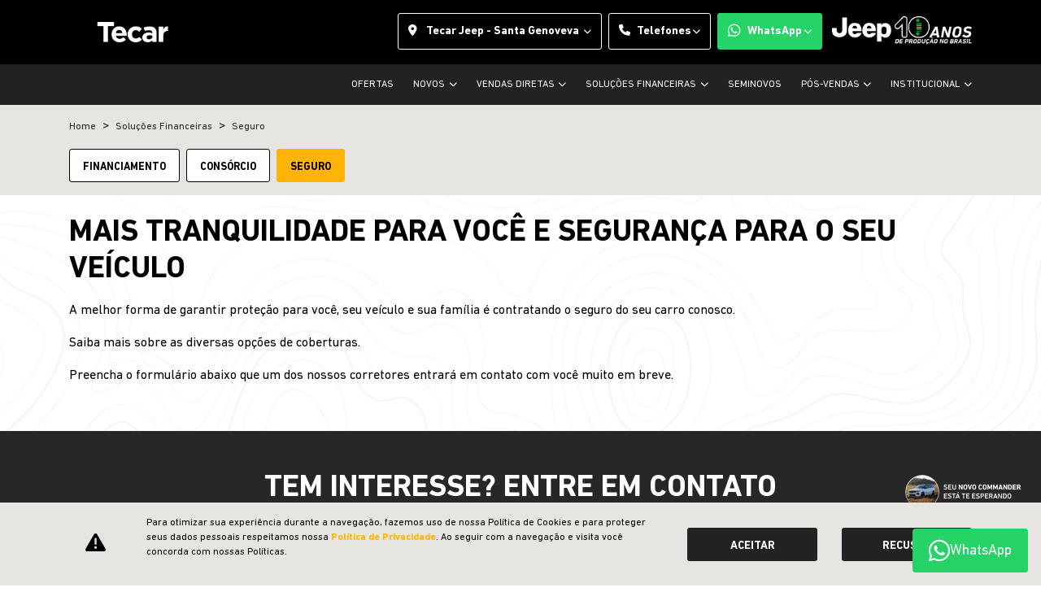

--- FILE ---
content_type: text/html; charset=utf-8
request_url: https://www.jeeptecargoiania.com.br/tecar-jeep-santa-genoveva/solucoes/seguro
body_size: 23324
content:
<!DOCTYPE html>
<html lang="pt-br">
    <head>
                <meta charset="utf-8">
        <meta http-equiv="X-UA-Compatible" content="IE=edge">
        <meta name="viewport" content="width=device-width, initial-scale=1">
        <meta name="description" content="Fazer um seguro para o seu veículo é a melhor forma de diminuir riscos e prejuízos. Faça uma simulação de valores aqui na Tecar Jeep - Santa Genoveva.">
        <title>Seguro é na Tecar Jeep - Santa Genoveva</title>
        <meta name="apple-mobile-web-app-capable" content="yes">
        <link rel="apple-touch-icon" href="https://dealersites-content.s3.us-east-1.amazonaws.com/favicon_saga-cjdr.png">
                <link rel="shortcut icon" href="https://dealersites-content.s3.us-east-1.amazonaws.com/favicon_saga-cjdr.png">

        <!-- preconnect to analytics and aws -->
        <link rel="preconnect" href="https://s3-sa-east-1.amazonaws.com">
        <link rel="preconnect" href="https://www.google-analytics.com">

        <!-- Tags OG -->
        <meta property="og:locale" content="pt_BR">
        <meta property="og:url" content="https://www.jeeptecargoiania.com.br/tecar-jeep-santa-genoveva/solucoes/seguro">
        <meta property="og:title" content="Seguro é na Tecar Jeep - Santa Genoveva">
        <meta property="og:site_name" content="Tecar Jeep - GO">
        <meta property="og:description" content="Fazer um seguro para o seu veículo é a melhor forma de diminuir riscos e prejuízos. Faça uma simulação de valores aqui na Tecar Jeep - Santa Genoveva.">
        <meta property="og:image" content="https://cdn.dealerspace.ai/tecar/logo/NOVA LOGO TECAR.webp">
        <meta property="og:image:type" content="image/png">
        <meta property="og:type" content="website">

        <meta name="twitter:card" content="summary"/>
        <meta name="twitter:site" content="https://www.jeeptecargoiania.com.br/tecar-jeep-santa-genoveva/solucoes/seguro"/>
        <meta name="twitter:title" content="Seguro é na Tecar Jeep - Santa Genoveva"/>
        <meta name="twitter:description" content="Fazer um seguro para o seu veículo é a melhor forma de diminuir riscos e prejuízos. Faça uma simulação de valores aqui na Tecar Jeep - Santa Genoveva."/>
        <meta name="twitter:image" content="https://cdn.dealerspace.ai/tecar/logo/NOVA LOGO TECAR.webp"/>
        <!-- Tags OG -->

        <link rel="preconnect" href="https://cdn.dealerspace.ai/old" crossorigin="crossorigin">
        <link rel="preconnect" href="https://api.dealersites.com.br" crossorigin="crossorigin">

        <link rel="canonical" href="https://www.jeeptecargoiania.com.br/solucoes/seguro"/>

        <!-- GA -->
        
                <!-- GA -->

        <style type="text/css">body{opacity:0}</style>
        
        <link rel="stylesheet" href="/css/templates/template-12.css?id=ea39611b53128d8594b4b2682333fcf7" media="print" id="template-css">
        <script nonce="5F70HhfQiNt2Eq584dWLbeGdGtpZFy5I">document.getElementById('template-css').addEventListener('load',function(){this.media='all';});</script>

        <link rel="preload" importance="low" href="http://www.jeeptecargoiania.com.br/fonts/vendor/@fortawesome/fontawesome-free/webfa-regular-400.woff2?3a3398a6ef60fc64eacf45665958342e" as="font" type="font/woff2" crossorigin="anonymous">
<link rel="preload" importance="low" href="http://www.jeeptecargoiania.com.br/fonts/vendor/@fortawesome/fontawesome-free/webfa-solid-900.woff2?c500da19d776384ba69573ae6fe274e7" as="font" type="font/woff2" crossorigin="anonymous">
<link rel="preload" importance="low" href="http://www.jeeptecargoiania.com.br/fonts/vendor/@fortawesome/fontawesome-free/webfa-brands-400.woff2?cac68c831145804808381a7032fdc7c2" as="font" type="font/woff2" crossorigin="anonymous">

        
        
                    <style>
                
:root {
  --primary: #ffb306;
  --primary-hover: #df9b00;
  --btn-primary-color: #212529;
  --secondary: #222;
  --secondary-hover: #222;
  --info: #e6e5e2;
  --info-light: #d0d0d0;
  --gray: #3e3e3e;
  --gray-light: #6c757d;
  --muted: #ccc;
  --radio-label: #ffb3065c;
  --font-awesome: "Font Awesome 6 Free";
}

#main-body {
  margin-top: 127px !important;
}

.showroom-home .img-card-model-name {
  height: 20px;
}

#tabShowroomBrands .nav-link.active,
#drowpdown-categories .nav-link.active {
  background-color: #fff;
  border-radius: 0;
}

.showroom-home .showroom-selectors {
  padding-top: 0 !important;
}

#tabShowroomBrands .nav-link {
  padding-top: 1.5rem;
  padding-bottom: 1.5rem;
}


.icon-comments-right::after {
  font-family: var(--font-awesome);
  font-weight: 900;
  content: "\f086";
  margin-left: 7px;
}

.minw-fit-content {
  min-width: fit-content;
}

.model-content-title {
  border-left: solid 6px;
  padding-left: 22px;
}



.custom-radio input[type="radio"]+label {
  color: var(--btn-primary-color) !important;
  background-color: var(--radio-label) !important;
  padding: 6px;
  border-radius: 5px;
}

.custom-radio input[type=radio]:checked+label {
  background-color: var(--primary) !important;
}

.custom-control-input:checked~.custom-control-label::before {
  background-color: var(--primary) !important;
  border-color: var(--primary) !important;
}

.custom-checkbox .custom-control-input:checked~.custom-control-label::after {
  background-image: url("data:image/svg+xml,%3csvg xmlns='http://www.w3.org/2000/svg' width='8' height='8' viewBox='0 0 8 8'%3e%3cpath fill='%23212529' d='M6.564.75l-3.59 3.612-1.538-1.55L0 4.26l2.974 2.99L8 2.193z'/%3e%3c/svg%3e");

}



#modal-seller-contact .modal-content,
#modal-test-drive .modal-content {
  background-color: var(--secondary);
}

#modal-seller-contact .card-header>* {
  color: #fff !important;
}

#modal-seller-contact .modal-body p {
  color: #fff !important;
}

#modal-seller-contact .modal-title,
#modal-test-drive .modal-title {
  color: #fff !important;
  text-align: center;
  width: 100%;
}

#modal-seller-contact label,
#modal-test-drive label {
  color: #fff;
}

#modal-test-drive .btn-form-submit {
  font-family: var(--font-bold) !important;
}

#modal-seller-contact .btn-form-submit {
  font-family: var(--font-bold) !important;
  color: var(--btn-primary-color) !important;
  border-color: var(--primary) !important;
  background-color: var(--primary) !important;

}



@media (max-width: 991px) {
    #main-body {
      margin-top: 113px !important;
  }
  #page-vdp section.position-fixed {
    bottom: 0px;
    top: auto !important;
    width: 100%;
    flex-direction: row !important;
    height: 75px;
  }

  #page-vdp section.position-fixed>button {
    max-width: 50% !important;
    border-radius: 0 !important;
    border-left: 1px solid black !important;
    border-right: 1px solid black !important;
  }

  .fixed-right-bottom-0 {
    bottom: 100px;
  }
}
.card-offer .bg-card-offer-footer{
    display:block !important;
    background-color:transparent !important;
}

/*Ajuste background VDP Commander*/
.vdp-form-image.vdp-section-jeep-commander {
  background-position-x: center !important;
}

/*Ajuste mobile VDP Renegade*/
@media only screen and (max-width: 768px) {
  .vdp-form-image-container .vdp-image-col {
    .row {
      align-self: center;
    }
    .vdp-titles {
      text-align: center;
    }
    img.image.img-fluid.entered.loading {
      max-width: 80% !important;
    }
  }
}

@media only screen and (max-width: 768px) {
  .vdp-form-image-container .vdp-image-col {
    height: 125vw;
  }
  #btn-vdp-test-drive-top{
    margin-top: 113vw;
  }
}

/*VDP Wrangler*/
.page-vdp-wrangler {
    .vdp-form-image-container.container.py-lg-5 {
        padding-top: 1rem !important;
    }
    section.vdp-form-image.vdp-section-jeep-wrangler {
        background-position-x: center !important;
    }
    @media (max-width: 767px) {
        .vdp-image-col {
            height: calc(100vw* 1162 / 890);
        }
    }
}

/* INICIO 10 ANOS JEEP */

:root {
    --verde-10anos: #14973A;
    --amarelo-10anos: #FFB307;
}

.c-showroom-carousel .c-showroom-carousel__header--title {
    color: var(--verde-10anos) !important;
}

.title-content.title-offers{
    color: var(--verde-10anos) !important;
}

@media (min-width: 992px) {
    #header-top-logo-brand-website {
        display: none;
        position: relative;
    }

    .top-brand-logo-website.pt-1.ml-2::before {
        content: "";
        display: inline-block;
        width: 172px;
        height: 35px;
        background-image: url('https://cdn.dealerspace.ai/jeep/jeep10anos/Camada_1.png');
        background-size: contain;
        background-repeat: no-repeat;
    }

    .c-showroom-carousel.pt-5.overflow-x-hidden.text-center::before {
        content: "";
        display: inline-block;
        width: 13rem;
        height: 33rem;
        background-image: url('https://cdn.dealerspace.ai/jeep/jeep10anos/elemento-1%201.png');
        background-size: contain;
        background-repeat: no-repeat;
        position: absolute;
        left: 0;
    }

    .c-shop-info.bg-white.py-5 {
        background-image: url('https://cdn.dealerspace.ai/jeep/jeep10anos/desk_se%C3%A7%C3%A3o%2010%20anos.png');
        background-size: contain;
        background-repeat: no-repeat;
        background-position: bottom;
        padding-bottom: 9rem !important;
    }

    #section-form-home {
        background-image: url('https://cdn.dealerspace.ai/jeep/jeep10anos/background-form-10anos.png');
        background-size: cover;
        background-repeat: no-repeat;
        min-height: 815px;
        align-content: center;

        .container {
            height: 100%;
            align-content: center;

            .row.justify-content-center:first-of-type {
                width: 50%;
            }
        }

        .title-content.title-form-contact {
            color: var(--amarelo-10anos) !important;
            text-align: left !important;
        }

        p.mb-0.font-size-18.text-center{
            text-align: left !important;
        }

        .row.justify-content-center:last-of-type{
            margin-top: 30px;
            justify-self: left;
            padding-left: 15px;
        }
    }
}

@media (max-width: 991px) {
    .header__navbar--menu-mobile-btn.navbar-toggler.px-1.d-block.d-lg-none::before {
        content: "";
        display: inline-block;
        width: 140px;
        height: 26px;
        background-image: url('https://cdn.dealerspace.ai/jeep/jeep10anos/Camada_1.png');
        background-size: contain;
        background-repeat: no-repeat;
    }

    .c-shop-info.bg-white.py-5 {
        background-image: url('https://cdn.dealerspace.ai/jeep/jeep10anos/se%C3%A7%C3%A3o%2010%20anos.png');
        background-size: contain;
        background-repeat: no-repeat;
        background-position: bottom;
        padding-bottom: 6rem !important;
    }

    #section-form-home {
        background-color: var(--verde-10anos) !important;

        .title-content.title-form-contact {
            color: var(--amarelo-10anos) !important;
        }

        padding-bottom: 0 !important;
    }

    #section-form-home::after {
        content: "";
        display: block;
        width: 100vw;
        height: 100vw;
        background-image: url('https://cdn.dealerspace.ai/jeep/jeep10anos/desk_10_anos_jeep_abr25%201.png');
        background-size: contain;
        background-repeat: no-repeat;
    }
}

/* FINAL 10 ANOS JEEP */
            </style>
        
        
        <script nonce="5F70HhfQiNt2Eq584dWLbeGdGtpZFy5I">const urlApi='https://api.dealerspace.ai';const urlLeadsLoggerApi='https://api.dealerspace.ai/api/leads-logger';const _search='';</script>


        
        <script nonce="5F70HhfQiNt2Eq584dWLbeGdGtpZFy5I" type="application/ld+json">
            {"@context":"http://schema.org","@type":"AutomotiveBusiness","@id":null,"url":"http://www.jeeptecargoiania.com.br/tecar-jeep-santa-genoveva/solucoes/seguro","name":"Seguro é na [shop_name]","description":"Fazer um seguro para o seu veículo é a melhor forma de diminuir riscos e prejuízos. Faça uma simulação de valores aqui na [shop_name].","image":["https://cdn.dealerspace.ai/tecar/logo/NOVA LOGO TECAR.webp"],"address":{"@type":"PostalAddress","addressCountry":"Brazil","streetAddress":"Av. Meia Ponte","postalCode":"74670-630"},"telephone":"(62) 3239-1700","sameAs":["https://www.instagram.com/tecarjeepoficial/","https://www.facebook.com/tecarjeepoficial/","https://www.instagram.com/tecarjeepoficial/","http://estoque.jeeptecargoiania.com.br/busca//status/novo/loja/tecar%20jeep%20-%20santa%20genoveva","http://estoque.jeeptecargoiania.com.br/busca//status/usado/loja/tecar%20jeep%20-%20santa%20genoveva","https://www.youtube.com/channel/UCrXzRhsFkP50r12iqrJ2KMA/","https://seminovosdf.grupotecar.com.br/concessionaria/seminovos/tecar-jeep-santa-genoveva/seminovos/estoque"],"priceRange":"Não disponível"}
        </script>

        
                    
<!-- Google Tag Manager -->
<script nonce="5F70HhfQiNt2Eq584dWLbeGdGtpZFy5I">(function(w,d,s,l,i){w[l]=w[l]||[];w[l].push({'gtm.start':new Date().getTime(),event:'gtm.js'});var f=d.getElementsByTagName(s)[0],j=d.createElement(s),dl=l!='dataLayer'?'&l='+l:'';j.async=true;j.src='https://www.googletagmanager.com/gtm.js?id='+i+dl;f.parentNode.insertBefore(j,f);})(window,document,'script','fcaLayer','GTM-NCCBL69');</script>
<!-- End Google Tag Manager -->
<meta name="facebook-domain-verification" content="xybetcsqplsdlsb2p8axbuisp928s5"/>
<meta name="facebook-domain-verification" content="s207hfuymkfh5xo4ct07uluhnvo52d"/>
<!-- Global site tag (gtag.js) - Google Ads: 843649028 -->
<script nonce="5F70HhfQiNt2Eq584dWLbeGdGtpZFy5I" async src="https://www.googletagmanager.com/gtag/js?id=AW-843649028"></script>
<script nonce="5F70HhfQiNt2Eq584dWLbeGdGtpZFy5I">window.dataLayer=window.dataLayer||[];function gtag(){dataLayer.push(arguments);}gtag('js',new Date());gtag('config','AW-843649028');</script>
<!-- Event snippet for Lead - Contato conversion page
In your html page, add the snippet and call gtag_report_conversion when someone clicks on the chosen link or button. -->
<script nonce="5F70HhfQiNt2Eq584dWLbeGdGtpZFy5I">function gtag_report_conversion(url){var callback=function(){if(typeof(url)!='undefined'){window.location=url;}};gtag('event','conversion',{'send_to':'AW-843649028/DKyPCNLVr4UBEISgpJID','event_callback':callback});return false;}</script>
<!-- Global site tag (gtag.js) - Google Analytics -->
	<script nonce="5F70HhfQiNt2Eq584dWLbeGdGtpZFy5I" async src="https://www.googletagmanager.com/gtag/js?id=UA-131145152-2"></script>
<!-- Facebook Pixel Code -->
<script nonce="5F70HhfQiNt2Eq584dWLbeGdGtpZFy5I">!function(f,b,e,v,n,t,s){if(f.fbq)return;n=f.fbq=function(){n.callMethod?n.callMethod.apply(n,arguments):n.queue.push(arguments)};if(!f._fbq)f._fbq=n;n.push=n;n.loaded=!0;n.version='2.0';n.queue=[];t=b.createElement(e);t.async=!0;t.src=v;s=b.getElementsByTagName(e)[0];s.parentNode.insertBefore(t,s)}(window,document,'script','https://connect.facebook.net/en_US/fbevents.js');fbq('init','1627306434066565');fbq('track','PageView');</script>
<noscript>
 <img height="1" width="1" src="https://www.facebook.com/tr?id=1627306434066565&ev=PageView
&noscript=1"/>
</noscript>
<!-- End Facebook Pixel Code -->
<!-- Google Tag Manager -->
<script nonce="5F70HhfQiNt2Eq584dWLbeGdGtpZFy5I">(function(w,d,s,l,i){w[l]=w[l]||[];w[l].push({'gtm.start':new Date().getTime(),event:'gtm.js'});var f=d.getElementsByTagName(s)[0],j=d.createElement(s),dl=l!='dataLayer'?'&l='+l:'';j.async=true;j.src='https://www.googletagmanager.com/gtm.js?id='+i+dl;f.parentNode.insertBefore(j,f);})(window,document,'script','dataLayer','GTM-5VJNJGL');</script>
<!-- End Google Tag Manager -->
<!-- Google Tag Manager -->
<script nonce="5F70HhfQiNt2Eq584dWLbeGdGtpZFy5I">(function(w,d,s,l,i){w[l]=w[l]||[];w[l].push({'gtm.start':new Date().getTime(),event:'gtm.js'});var f=d.getElementsByTagName(s)[0],j=d.createElement(s),dl=l!='dataLayer'?'&l='+l:'';j.async=true;j.src='https://www.googletagmanager.com/gtm.js?id='+i+dl;f.parentNode.insertBefore(j,f);})(window,document,'script','dataLayer','GTM-5WWT8XNL');</script>
<!-- End Google Tag Manager -->
        
        <style>{}</style>

    
<script nonce="5F70HhfQiNt2Eq584dWLbeGdGtpZFy5I">(function(){var observer=new MutationObserver(function(mutations){mutations.forEach(function(mutation){mutation.addedNodes.forEach(function(node){if(node.nodeType===1&&node.nonce===undefined&&(node.tagName==='SCRIPT'||node.tagName==='LINK')){node.setAttribute('nonce','5F70HhfQiNt2Eq584dWLbeGdGtpZFy5I');}});});});observer.observe(document.documentElement,{childList:true,subtree:true});})();</script>
</head>

    <body class="d-flex flex-column body-page-seguro">
                
                    
<!-- Google Tag Manager (noscript) -->
<noscript><iframe src="https://www.googletagmanager.com/ns.html?id=GTM-NCCBL69" height="0" width="0" style="display:none;visibility:hidden"></iframe></noscript>
<!-- End Google Tag Manager (noscript) -->
<!-- Google Tag Manager (noscript) -->
<noscript><iframe src="https://www.googletagmanager.com/ns.html?id=GTM-5VJNJGL" height="0" width="0" style="display:none;visibility:hidden"></iframe></noscript>
<!-- End Google Tag Manager (noscript) -->
<!-- Google Tag Manager (noscript) -->
<noscript><iframe src="https://www.googletagmanager.com/ns.html?id=GTM-5WWT8XNL" height="0" width="0" style="display:none;visibility:hidden"></iframe></noscript>
<!-- End Google Tag Manager (noscript) -->
        
        <header id="header-top" class="header-top fixed-top bg-dark" style="z-index: 1040;">
    

    <nav id="header__navbar" class="navbar navbar-one navbar-expand-lg py-md-3 px-3">
    <div class="container ">

                <!--Site Logo (primary logo)-->
            <div class="logo-header" style="height: 25pxpx;">
                <a href="https://www.jeeptecargoiania.com.br/tecar-jeep-santa-genoveva" class="top-link-logo-website my-1 mr-auto" id="header-top-link-logo-website" aria-label="Tecar Jeep - GO">
        <img class="image top-logo-website " data-src="https://cdn.dealerspace.ai/tecar/logo/NOVA LOGO TECAR.webp" src="" alt="Tecar Jeep - GO" title="Tecar Jeep - GO" height="25px" width="" id="header-top-logo-website"/>
    </a>
            </div>
        <!--END Site Logo-->
        
        <button class="header__navbar--menu-mobile-btn navbar-toggler px-1 d-block d-lg-none" type="button" data-toggle="collapse" data-target="#header-navbar-mobile-collapse-menu" aria-controls="header-navbar-mobile-collapse-menu" aria-expanded="false" aria-label="Menu">
            <i class="fas fa-bars font-size-25 py-1"></i>
        </button>

        
        <div class="shop-phones-container d-none d-lg-flex">

            
            <div class="selector-button-shops dropdown ">
        <button id="dropdown-shops-top" class="btn dropdown-toggle mx-1 btn-outline-white" type="button" data-toggle="dropdown" aria-haspopup="true" aria-expanded="false">
    <i class="fas fa-map-marker-alt mr-2"></i> Tecar Jeep - Santa Genoveva
</button>
        <div class="dropdown-menu dropdown-menu-scroll dropdown-menu-right" aria-labelledby="dropdown-shops-top">
                                                <a href="https://www.jeeptecargoiania.com.br/tecar-jeep-santa-genoveva/solucoes/seguro" class="dropdown-item font-weight-regular font-size-14 text-body text-uppercase" id="drop-item-shop-top-id-1312" aria-label="Tecar Jeep - Santa Genoveva" data-id="1312" data-shop-name=tecar-jeep-santa-genoveva data-shop-id=1312>
        Tecar Jeep - Santa Genoveva
    </a>
                                    <a href="https://www.jeeptecargoiania.com.br/tecar-jeep-buriti/solucoes/seguro" class="dropdown-item font-weight-regular font-size-14 text-body text-uppercase" id="drop-item-shop-top-id-1311" aria-label="Tecar Jeep - Buriti" data-id="1311" data-shop-name=tecar-jeep-buriti data-shop-id=1311>
        Tecar Jeep - Buriti
    </a>
                                    </div>
    </div>


<style>.dropdown-menu-scroll{max-height:45vh;overflow-y:auto}</style>
            

            <!--Site phones selector-->
            <div class="selector-button-phones dropdown
            ">

        <button class="dropdown-toggle mx-1 d-none d-lg-flex btn text-uppercase justify-content-center
                align-items-center btn-outline-white" id="dropdown-phones-top" type="button" data-toggle="dropdown" aria-haspopup="true" aria-expanded="false">
            <i class="fa-solid fa-phone text-primary mr-2"></i>
            Telefones
        </button>

        <button class="ml-0 pl-0 btn d-flex d-lg-none flex-column text-uppercase justify-content-center
                align-items-center  btn-outline-white" id="dropdown-phones-top-mobile" type="button" data-toggle="dropdown" aria-haspopup="true" aria-expanded="false">
            <i class="fa-solid fa-phone text-light font-size-18 mb-2"></i>
            Ligar
        </button>

        <div class="dropdown-menu
            dropdown-menu-right" aria-labelledby="dropdown-phones-top">
                                    <a class="dropdown-item font-weight-regular font-size-14 text-body text-uppercase
                         
                        " href="tel:+556232391700" id="drop-item-phone-top-id-3086-vendas-shop-1312" aria-label="Vendas" target="_blank" rel="noopener">
                        <p class="mb-0"><strong>Vendas</strong> (62) 3239-1700</p>
                    </a>
                                    <a class="dropdown-item font-weight-regular font-size-14 text-body text-uppercase
                         
                        " href="tel:+556232391700" id="drop-item-phone-top-id-3088-agendamento-shop-1312" aria-label="Agendamento" target="_blank" rel="noopener">
                        <p class="mb-0"><strong>Agendamento</strong> (62) 3239-1700</p>
                    </a>
                                    <a class="dropdown-item font-weight-regular font-size-14 text-body text-uppercase
                         
                        " href="tel:+556232391730" id="drop-item-phone-top-id-3089-pecas-shop-1312" aria-label="Peças" target="_blank" rel="noopener">
                        <p class="mb-0"><strong>Peças</strong> (62) 3239-1730</p>
                    </a>
                        </div>
    </div>


    <div class="selector-button-phones dropdown ">
        

                     <button class="dropdown-toggle mx-1 btn d-none d-lg-flex justify-content-center
                    align-items-center btn-outline-white" id="dropdown-whatsapp-top" type="button" href="javascript:void(0)">
                <i class="fab fa-whatsapp text-primary mr-2"></i>
                WhatsApp
            </button>
            <script nonce="5F70HhfQiNt2Eq584dWLbeGdGtpZFy5I">document.getElementById("dropdown-whatsapp-top").addEventListener('click',function(){window.toggleTalkBot(true);});</script>
                
        <button class="ml-0 pl-0 btn d-flex d-lg-none flex-column text-uppercase justify-content-center
                align-items-center btn-outline-white" id="dropdown-whatsapp-top-mobile" type="button" data-toggle="dropdown" aria-haspopup="true" aria-expanded="false">
            <i class="fab fa-whatsapp text-light font-size-18 mb-2"></i>
            WhatsApp
        </button>
        
        <div class="dropdown-menu dropdown-menu-right" aria-labelledby="dropdown-phones-top-mobile">
                                                <a class="dropdown-item btn-show-modal-wpp font-weight-regular font-size-14 text-body text-uppercase" href="javascript:void(0)" id="drop-item-whatsapp-top-id-3090-whatsapp-venda-novos-shop-1312" aria-label="WhatsApp (Venda Novos)">

                                                    <p class="mb-0" style="text-transform: math-auto; line-height: 1">
                                WhatsApp (Venda Novos)<br>
                            </p>
                        
                    </a>
                    <script nonce="5F70HhfQiNt2Eq584dWLbeGdGtpZFy5I">document.getElementById("drop-item-whatsapp-top-id-3090-whatsapp-venda-novos-shop-1312").addEventListener('click',function(){window.toggleTalkBot(true);});</script>
                                                                <a class="dropdown-item btn-show-modal-wpp font-weight-regular font-size-14 text-body text-uppercase" href="javascript:void(0)" id="drop-item-whatsapp-top-id-3087-whatsapp-agendamento-shop-1312" aria-label="WhatsApp (Agendamento)">

                                                    <p class="mb-0" style="text-transform: math-auto; line-height: 1">
                                WhatsApp (Agendamento)<br>
                            </p>
                        
                    </a>
                    <script nonce="5F70HhfQiNt2Eq584dWLbeGdGtpZFy5I">document.getElementById("drop-item-whatsapp-top-id-3087-whatsapp-agendamento-shop-1312").addEventListener('click',function(){window.toggleTalkBot(true);});</script>
                                    </div>
    </div>
            <!--END Site phones selector-->

                <div class="top-brand-logo-website pt-1 ml-2">
                    <img class="image img-logo-website" data-src="https://cdn.dealerspace.ai/dealersites/modelo-jeep/brands/white/logo-jeep.png" src="" alt="Tecar Jeep - GO" title="Tecar Jeep - GO" height="35px" width="116px" id="header-top-logo-brand-website"/>
                </div>
                
        </div>
        
    </div>
</nav>


    <nav class="navbar-menu-desk d-none d-md-none d-lg-block navbar-dark bg-secondary px-3" id="header-top-navbar-menu">
    <div class="container d-flex">
        <ul class="nav nav-pills nav-fill ml-auto">
                                                <li class="nav-item ml-4">
                        <a href="https://www.jeeptecargoiania.com.br/tecar-jeep-santa-genoveva/ofertas" class="nav-link nav-link-menu px-0 py-3 text-uppercase text-white font-size-12" id="header-top-navbar-menu-link-10277" aria-label="Ofertas">
        Ofertas
    </a>
                    </li>
                                                                                                                                                                                <li class="nav-item dropdown ml-4">
                        <span id="header-top-navbar-dropdown-novos" class="nav-link nav-link-menu dropdown-toggle px-0 py-3 text-uppercase text-white font-size-12" role="button" data-toggle="dropdown" aria-haspopup="true" aria-expanded="false">
                            Novos
                        </span>                                
                        <div id="dropdown-showroom" class="dropdown-showroom-novos showroom dropdown-menu dropdown-menu-top shadow">
                            <section class="dropdown-showroom-section  py-2">
                                <nav class="d-flex justify-between pr-5">
                    <a href="https://www.jeeptecargoiania.com.br/tecar-jeep-santa-genoveva/0km" class="btn-open-driver-e-ofertas ml-auto btn btn-outline-primary font-size-17" id="btn-open-ofertas-pronta-entrega">
        Veículos Pronta entrega
    </a>
                </nav>
                <div class="row dropdown-showroom-stock-row-top pt-3"></div>
                        <div id="dropdown-showroom-jeep" class="row   px-3 m-0">
                
                                                            <div class="col-auto col-lg-3 mb-2 px-1 col-model-1076">
                            <div class="card h-100 bg-transparent border-0 ">
                        <div class="card-header bg-transparent border-0">
                <img class="image img-card-showroom-menu card-img-top" data-src="https://storage.googleapis.com/dealersites-content/dealersites/vehicles/models/jeep/foto_model_890_1076.webp" src="" alt="Renegade" title="Renegade" id="drowpdown-card-showroom-vehicle-1076"/> 
            </div>
        
                
                    <div class="card-footer bg-transparent border-0 px-1 py-0 px-md-2 text-dark text-center">
                <a href="https://www.jeeptecargoiania.com.br/tecar-jeep-santa-genoveva/novos/novo-renegade" class="btn stretched-link btn-outline-primary font-size-17 w-100" id="drowpdown-showroom-btn-vdp-vehicle-1076">
        Renegade
    </a> 
            </div>
            
    
</div>                        </div>
                                                                                <div class="col-auto col-lg-3 mb-2 px-1 col-model-923">
                            <div class="card h-100 bg-transparent border-0 ">
                        <div class="card-header bg-transparent border-0">
                <img class="image img-card-showroom-menu card-img-top" data-src="https://storage.googleapis.com/dealersites-content/dealersites/vehicles/models/jeep/foto_model_890_923.webp" src="" alt="Compass" title="Compass" id="drowpdown-card-showroom-vehicle-923"/> 
            </div>
        
                
                    <div class="card-footer bg-transparent border-0 px-1 py-0 px-md-2 text-dark text-center">
                <a href="https://www.jeeptecargoiania.com.br/tecar-jeep-santa-genoveva/novos/compass" class="btn stretched-link btn-outline-primary font-size-17 w-100" id="drowpdown-showroom-btn-vdp-vehicle-923">
        Compass
    </a> 
            </div>
            
    
</div>                        </div>
                                                                                <div class="col-auto col-lg-3 mb-2 px-1 col-model-959">
                            <div class="card h-100 bg-transparent border-0 ">
                        <div class="card-header bg-transparent border-0">
                <img class="image img-card-showroom-menu card-img-top" data-src="https://dealersites-content.s3.us-east-1.amazonaws.com/dealersites/vehicles/models/jeep/foto_model_890_959.webp" src="" alt="Commander" title="Commander" id="drowpdown-card-showroom-vehicle-959"/> 
            </div>
        
                
                    <div class="card-footer bg-transparent border-0 px-1 py-0 px-md-2 text-dark text-center">
                <a href="https://www.jeeptecargoiania.com.br/tecar-jeep-santa-genoveva/novos/commander" class="btn stretched-link btn-outline-primary font-size-17 w-100" id="drowpdown-showroom-btn-vdp-vehicle-959">
        Commander
    </a> 
            </div>
            
    
</div>                        </div>
                                                                                <div class="col-auto col-lg-3 mb-2 px-1 col-model-508">
                            <div class="card h-100 bg-transparent border-0 ">
                        <div class="card-header bg-transparent border-0">
                <img class="image img-card-showroom-menu card-img-top" data-src="https://dealersites-content.s3.us-east-1.amazonaws.com/dealersites/vehicles/models/jeep/foto_model_890_508.webp" src="" alt="Wrangler" title="Wrangler" id="drowpdown-card-showroom-vehicle-508"/> 
            </div>
        
                
                    <div class="card-footer bg-transparent border-0 px-1 py-0 px-md-2 text-dark text-center">
                <a href="https://www.jeeptecargoiania.com.br/tecar-jeep-santa-genoveva/novos/wrangler" class="btn stretched-link btn-outline-primary font-size-17 w-100" id="drowpdown-showroom-btn-vdp-vehicle-508">
        Wrangler
    </a> 
            </div>
            
    
</div>                        </div>
                                                                                <div class="col-auto col-lg-3 mb-2 px-1 col-model-1192">
                            <div class="card h-100 bg-transparent border-0 ">
                        <div class="card-header bg-transparent border-0">
                <img class="image img-card-showroom-menu card-img-top" data-src="https://dealersites-content.s3.us-east-1.amazonaws.com/dealersites/vehicles/models/jeep/foto_model_890_1192.webp" src="" alt="Gladiator" title="Gladiator" id="drowpdown-card-showroom-vehicle-1192"/> 
            </div>
        
                
                    <div class="card-footer bg-transparent border-0 px-1 py-0 px-md-2 text-dark text-center">
                <a href="https://www.jeeptecargoiania.com.br/tecar-jeep-santa-genoveva/novos/novo-gladiator" class="btn stretched-link btn-outline-primary font-size-17 w-100" id="drowpdown-showroom-btn-vdp-vehicle-1192">
        Gladiator
    </a> 
            </div>
            
    
</div>                        </div>
                                                </div>
                    </section>
                        </div>
                    </li>
                                                                                                                                                                                                                                                                    <li class="nav-item dropdown ml-4">
                        <span id="header-top-navbar-menu-link-13427" class="nav-link nav-link-menu dropdown-toggle px-0 py-3 text-uppercase text-white font-size-12" data-toggle="dropdown" aria-haspopup="true" aria-expanded="false" role="button">
                            Vendas Diretas
                        </span>
                        <div class="dropdown-menu dropdown-submenus dropdown-menu-top mx-auto pt-3 pb-2 " aria-labelledby="header-top-navbar-menu-link-13427">
                                                                                                <a href="https://www.jeeptecargoiania.com.br/tecar-jeep-santa-genoveva/vendas-diretas/jeep-acessivel" class="dropdown-item px-3 py-2 text-secondary font-size-13 text-uppercase" id="header-top-navbar-submenu-link-13428" aria-label="Jeep Acessível">
        Jeep Acessível
    </a>
                                                                                                                                <a href="https://www.jeeptecargoiania.com.br/tecar-jeep-santa-genoveva/vendas-diretas/cnpj-e-microempresario" class="dropdown-item px-3 py-2 text-secondary font-size-13 text-uppercase" id="header-top-navbar-submenu-link-13429" aria-label="CNPJ e Microempresário">
        CNPJ e Microempresário
    </a>
                                                                                                                                <a href="https://www.jeeptecargoiania.com.br/tecar-jeep-santa-genoveva/vendas-diretas/produtor-rural" class="dropdown-item px-3 py-2 text-secondary font-size-13 text-uppercase" id="header-top-navbar-submenu-link-13430" aria-label="Produtor rural">
        Produtor rural
    </a>
                                                                                                                                <a href="https://www.jeeptecargoiania.com.br/tecar-jeep-santa-genoveva/vendas-diretas/governo" class="dropdown-item px-3 py-2 text-secondary font-size-13 text-uppercase" id="header-top-navbar-submenu-link-13431" aria-label="Governo">
        Governo
    </a>
                                                                                                                                <a href="https://www.jeeptecargoiania.com.br/tecar-jeep-santa-genoveva/vendas-diretas/locadora" class="dropdown-item px-3 py-2 text-secondary font-size-13 text-uppercase" id="header-top-navbar-submenu-link-13432" aria-label="Locadora">
        Locadora
    </a>
                                                                                    </div>
                    </li>
                                                                                            <li class="nav-item dropdown ml-4">
                        <span id="header-top-navbar-menu-link-10289" class="nav-link nav-link-menu dropdown-toggle px-0 py-3 text-uppercase text-white font-size-12" data-toggle="dropdown" aria-haspopup="true" aria-expanded="false" role="button">
                            Soluções Financeiras
                        </span>
                        <div class="dropdown-menu dropdown-submenus dropdown-menu-top mx-auto pt-3 pb-2 " aria-labelledby="header-top-navbar-menu-link-10289">
                                                                                                <a href="https://www.jeeptecargoiania.com.br/tecar-jeep-santa-genoveva/solucoes/financiamento" class="dropdown-item px-3 py-2 text-secondary font-size-13 text-uppercase" id="header-top-navbar-submenu-link-10291" aria-label="Financiamento">
        Financiamento
    </a>
                                                                                                                                <a href="https://www.jeeptecargoiania.com.br/tecar-jeep-santa-genoveva/solucoes/consorcio" class="dropdown-item px-3 py-2 text-secondary font-size-13 text-uppercase" id="header-top-navbar-submenu-link-10290" aria-label="Consórcio">
        Consórcio
    </a>
                                                                                                                                <a href="https://www.jeeptecargoiania.com.br/tecar-jeep-santa-genoveva/solucoes/seguro" class="dropdown-item px-3 py-2 text-secondary font-size-13 text-uppercase" id="header-top-navbar-submenu-link-10292" aria-label="Seguro">
        Seguro
    </a>
                                                                                    </div>
                    </li>
                                                                                                                        <li class="nav-item ml-4">
                        <a href="https://www.jeeptecargoiania.com.br/tecar-jeep-santa-genoveva/seminovos" class="nav-link nav-link-menu px-0 py-3 text-uppercase text-white font-size-12" id="header-top-navbar-menu-link-32553" aria-label="Seminovos">
        Seminovos
    </a>
                    </li>
                                                                                                                        <li class="nav-item dropdown ml-4">
                        <span id="header-top-navbar-menu-link-10285" class="nav-link nav-link-menu dropdown-toggle px-0 py-3 text-uppercase text-white font-size-12" data-toggle="dropdown" aria-haspopup="true" aria-expanded="false" role="button">
                            Pós-Vendas
                        </span>
                        <div class="dropdown-menu dropdown-submenus dropdown-menu-top mx-auto pt-3 pb-2 " aria-labelledby="header-top-navbar-menu-link-10285">
                                                                                                <a href="https://www.jeeptecargoiania.com.br/tecar-jeep-santa-genoveva/pos-vendas/revisoes" class="dropdown-item px-3 py-2 text-secondary font-size-13 text-uppercase" id="header-top-navbar-submenu-link-10286" aria-label="Serviços e Revisões">
        Serviços e Revisões
    </a>
                                                                                                                                <a href="https://www.jeeptecargoiania.com.br/tecar-jeep-santa-genoveva/pos-vendas/pecas" class="dropdown-item px-3 py-2 text-secondary font-size-13 text-uppercase" id="header-top-navbar-submenu-link-10288" aria-label="Acessórios e Peças">
        Acessórios e Peças
    </a>
                                                                                                                                <a href="https://www.jeeptecargoiania.com.br/tecar-jeep-santa-genoveva/pos-vendas/garantia" class="dropdown-item px-3 py-2 text-secondary font-size-13 text-uppercase" id="header-top-navbar-submenu-link-10287" aria-label="Garantia">
        Garantia
    </a>
                                                                                    </div>
                    </li>
                                                                <li class="nav-item dropdown ml-4">
                        <span id="header-top-navbar-menu-link-10293" class="nav-link nav-link-menu dropdown-toggle px-0 py-3 text-uppercase text-white font-size-12" data-toggle="dropdown" aria-haspopup="true" aria-expanded="false" role="button">
                            Institucional
                        </span>
                        <div class="dropdown-menu dropdown-submenus dropdown-menu-top mx-auto pt-3 pb-2 last" aria-labelledby="header-top-navbar-menu-link-10293">
                                                                                                <a href="https://www.jeeptecargoiania.com.br/tecar-jeep-santa-genoveva/institucional/quem-somos" class="dropdown-item px-3 py-2 text-secondary font-size-13 text-uppercase" id="header-top-navbar-submenu-link-10295" aria-label="Quem Somos">
        Quem Somos
    </a>
                                                                                                                                <a href="https://www.jeeptecargoiania.com.br/tecar-jeep-santa-genoveva/institucional/contato" class="dropdown-item px-3 py-2 text-secondary font-size-13 text-uppercase" id="header-top-navbar-submenu-link-10294" aria-label="Contato">
        Contato
    </a>
                                                                                                                                <a href="https://www.jeeptecargoiania.com.br/tecar-jeep-santa-genoveva/institucional/trabalhe-conosco" class="dropdown-item px-3 py-2 text-secondary font-size-13 text-uppercase" id="header-top-navbar-submenu-link-10297" aria-label="Trabalhe conosco">
        Trabalhe conosco
    </a>
                                                                                                                                <a href="https://www.jeeptecargoiania.com.br/tecar-jeep-santa-genoveva/institucional/test-drive" class="dropdown-item px-3 py-2 text-secondary font-size-13 text-uppercase" id="header-top-navbar-submenu-link-10296" aria-label="Agende um test-drive">
        Agende um test-drive
    </a>
                                                                                                                                <a href="https://www.jeeptecargoiania.com.br/tecar-jeep-santa-genoveva/institucional/canal-de-denuncias" class="dropdown-item px-3 py-2 text-secondary font-size-13 text-uppercase" id="header-top-navbar-submenu-link-22442" aria-label="Canal de denúncias">
        Canal de denúncias
    </a>
                                                                                    </div>
                    </li>
                                    </ul>
    </div>
</nav>


    <div class="c-navbar-mobile d-lg-none d-md-block d-block">

    
        <div class="c-navbar-mobile__shop-selector py-2">
            <div class="container d-flex">
                <!--Button Shop selector mobile-->
                <button id="header-navbar-mobile-shop-selector-btn" class="btn c-navbar-mobile__shop-selector--button rounded-0 shadow-none text-left d-flex align-items-center multi-shop text-white font-size-14 font-weight-bold" type="button" aria-label="Selecionar Loja" data-toggle="collapse" data-target="#navbars-shops" aria-controls="navbars-shops" aria-expanded="false">
    <i class="fas fa-map-marker-alt mr-2 pb-1 font-size-18"></i> Tecar Jeep - Santa Genoveva
</button>                <!--END Button Shop selector mobile-->

                <!--Button contacts mobile-->
                                                    <button class="c-navbar-mobile__contact--button navbar-toggler px-1 d-flex d-lg-none flex-column justify-content-center align-items-center ml-auto" type="button" id="dropdown-menu-phone" data-toggle="dropdown" aria-haspopup="true" aria-expanded="false" aria-label="Ligar">
                        <i class="fa-solid fa-phone text-white font-size-20 py-1"></i>
                    </button>
                    <div class="dropdown-menu dropdown-menu-right" aria-labelledby="dropdown-menu-phone">
                                                    <a href="tel:+556232391700" class="dropdown-item " id="header-top-link-contact-mob" aria-label="Vendas">
        Vendas: (62) 3239-1700</p>
    </a>
                                                    <a href="tel:+556232391700" class="dropdown-item " id="header-top-link-contact-mob" aria-label="Agendamento">
        Agendamento: (62) 3239-1700</p>
    </a>
                                                    <a href="tel:+556232391730" class="dropdown-item " id="header-top-link-contact-mob" aria-label="Peças">
        Peças: (62) 3239-1730</p>
    </a>
                                            </div>
                                <!--END Button contacts mobile-->

                                                                            <a class="  btn d-flex d-lg-none ml-2 shadow-none justify-content-center align-items-center  btn-show-modal-wpp" href="https://web.whatsapp.com/send?l=pt&amp;phone=+556232391700&amp;text=Ol%C3%A1,%20gostaria%20de%20entrar%20em%20contato" id="header-navbar-mobile-whatsapp-btn" target="_blank" rel="noopener">
                            <i class="fab fa-whatsapp text-white font-size-22"></i>
                        </a>
                                                </div>

            <!--Dropdown shops selector mobile-->
            <div class="collapse shadow navbar-collapse bg-light p-3" id="navbars-shops">
                <ul class="navbar-nav mr-auto">
                                            <li class="nav-item">
                            <a href="https://www.jeeptecargoiania.com.br/tecar-jeep-santa-genoveva/solucoes/seguro" class="nav-link text-dark text-center px-md-3" id="header-top-nav-mob-item-collapse-shop-1312">
        Tecar Jeep - Santa Genoveva
    </a>
                        </li>
                                            <li class="nav-item">
                            <a href="https://www.jeeptecargoiania.com.br/tecar-jeep-buriti/solucoes/seguro" class="nav-link text-dark text-center px-md-3" id="header-top-nav-mob-item-collapse-shop-1311">
        Tecar Jeep - Buriti
    </a>
                        </li>
                                    </ul>
            </div>
            <!--END Dropdown shops selector mobile-->

        </div>
    

    <div class="c-navbar-mobile__collapse-menu collapse rounded-0 w-100 position-fixed overflow-auto" id="header-navbar-mobile-collapse-menu">
        <div class="c-navbar-mobile__collapse-menu--content position-fixed overflow-auto w-100" id="collapse-menu-list">
            <div class="accordion" id="header-navbar-mobile-collapse-menu-accordion">
                                                                                                                        <div class="card border-0 rounded-0">
                                    <div class="card-header p-0" id="heading-menu-ofertas">
                                        <a href="https://www.jeeptecargoiania.com.br/tecar-jeep-santa-genoveva/ofertas" class="btn btn-menu-collapse-mobile text-white btn-block border-0 font-size-14 shadow-none p-3 text-left rounded-0 text-uppercase" aria-controls="collapse-menu-ofertas">
                                            Ofertas
                                        </a>
                                    </div>
                                </div>
                                                                                                                                                                                                                                                                                                                                                                                    <div class="card border-0 rounded-0">
                                    <div class="card-header p-0" id="heading-menu-novos">
                                        <button class="btn btn-menu-collapse-mobile text-white btn-block border-0 font-size-14 shadow-none p-3 text-left rounded-0 text-uppercase" type="button" data-toggle="collapse" data-target="#collapse-menu-novos" aria-expanded="false" aria-controls="collapse-menu-novos">
                                            Novos
                                        </button>
                                    </div>
                                    <div id="collapse-menu-novos" class="collapse" aria-labelledby="heading-menu-novos" data-parent="#header-navbar-mobile-collapse-menu-accordion">
                                        <div class="c-navbar-mobile__collapse-menu--brand overflow-auto">
                                                                                            <div class="c-navbar-mobile__collapse-menu--brand-jeep pt-3 col-12 text-center">
                                                    <div class="c-navbar-mobile__collapse-menu--brand-col col-5">
                                                        <img class="image c-navbar-mobile__collapse-menu--brand-image img-fluid pb-2" data-src="https://storage.googleapis.com/dealersites-content/dealersites/vehicles/brands/22-jeep.webp?v=1728911204" src="" alt="Jeep" title="Jeep" id="navbar-mobile-collapse-menu-brand-img-jeep"/>
                                                    </div>
                                                </div>
                                                <div class="row c-navbar-mobile__collapse-menu--vehicles-jeep row-cols-1 m-0 ">
                                                    
                                                                                                                                                                        <div class="c-navbar-mobile__collapse-menu--item col">
                                                                <a class="nav-item nav-link px-0 font-size-14 d-flex align-items-center" href="https://www.jeeptecargoiania.com.br/tecar-jeep-santa-genoveva/novos/novo-renegade">
                                                                                                                                            <img class="image c-navbar-mobile__collapse-menu--image img-card-menu-mob img-fluid px-0 col-5" data-src="https://storage.googleapis.com/dealersites-content/dealersites/vehicles/models/jeep/foto_model_890_1076.webp" src="" alt="Renegade" title="Renegade"/>
                                                                                                                                        <button class="c-navbar-mobile__collapse-menu--button col ml-3 text-center btn btn-outline-primary mb-0">Renegade</button>
                                                                </a>
                                                            </div>
                                                                                                                                                                                                                                <div class="c-navbar-mobile__collapse-menu--item col">
                                                                <a class="nav-item nav-link px-0 font-size-14 d-flex align-items-center" href="https://www.jeeptecargoiania.com.br/tecar-jeep-santa-genoveva/novos/compass">
                                                                                                                                            <img class="image c-navbar-mobile__collapse-menu--image img-card-menu-mob img-fluid px-0 col-5" data-src="https://storage.googleapis.com/dealersites-content/dealersites/vehicles/models/jeep/foto_model_890_923.webp" src="" alt="Compass" title="Compass"/>
                                                                                                                                        <button class="c-navbar-mobile__collapse-menu--button col ml-3 text-center btn btn-outline-primary mb-0">Compass</button>
                                                                </a>
                                                            </div>
                                                                                                                                                                                                                                <div class="c-navbar-mobile__collapse-menu--item col">
                                                                <a class="nav-item nav-link px-0 font-size-14 d-flex align-items-center" href="https://www.jeeptecargoiania.com.br/tecar-jeep-santa-genoveva/novos/commander">
                                                                                                                                            <img class="image c-navbar-mobile__collapse-menu--image img-card-menu-mob img-fluid px-0 col-5" data-src="https://dealersites-content.s3.us-east-1.amazonaws.com/dealersites/vehicles/models/jeep/foto_model_890_959.webp" src="" alt="Commander" title="Commander"/>
                                                                                                                                        <button class="c-navbar-mobile__collapse-menu--button col ml-3 text-center btn btn-outline-primary mb-0">Commander</button>
                                                                </a>
                                                            </div>
                                                                                                                                                                                                                                <div class="c-navbar-mobile__collapse-menu--item col">
                                                                <a class="nav-item nav-link px-0 font-size-14 d-flex align-items-center" href="https://www.jeeptecargoiania.com.br/tecar-jeep-santa-genoveva/novos/wrangler">
                                                                                                                                            <img class="image c-navbar-mobile__collapse-menu--image img-card-menu-mob img-fluid px-0 col-5" data-src="https://dealersites-content.s3.us-east-1.amazonaws.com/dealersites/vehicles/models/jeep/foto_model_890_508.webp" src="" alt="Wrangler" title="Wrangler"/>
                                                                                                                                        <button class="c-navbar-mobile__collapse-menu--button col ml-3 text-center btn btn-outline-primary mb-0">Wrangler</button>
                                                                </a>
                                                            </div>
                                                                                                                                                                                                                                <div class="c-navbar-mobile__collapse-menu--item col">
                                                                <a class="nav-item nav-link px-0 font-size-14 d-flex align-items-center" href="https://www.jeeptecargoiania.com.br/tecar-jeep-santa-genoveva/novos/novo-gladiator">
                                                                                                                                            <img class="image c-navbar-mobile__collapse-menu--image img-card-menu-mob img-fluid px-0 col-5" data-src="https://dealersites-content.s3.us-east-1.amazonaws.com/dealersites/vehicles/models/jeep/foto_model_890_1192.webp" src="" alt="Gladiator" title="Gladiator"/>
                                                                                                                                        <button class="c-navbar-mobile__collapse-menu--button col ml-3 text-center btn btn-outline-primary mb-0">Gladiator</button>
                                                                </a>
                                                            </div>
                                                                                                                                                            </div>
                                                                                        <div class="row dropdown-showroom-stock-row-mob py-4">
                                                                                                                                                        <a id="dropdown-showroom-stock-btn-mob" class="btn btn-white w-100 font-size-14 font-weight-bold text-uppercase" href="https://www.jeeptecargoiania.com.br/tecar-jeep-santa-genoveva/0km">Estoque 0km</a>
                                                                                                                                                </div>
                                        </div>
                                    </div>
                                </div>
                                                                                                                                                                                                                                                                                                                                                                                                                            <div class="card border-0 rounded-0">
                                <div class="card-header p-0" id="heading-menu-vendas-diretas">
                                    <button class="btn btn-menu-collapse-mobile text-white btn-block border-0 font-size-14 shadow-none p-3 text-left rounded-0 text-uppercase" type="button" data-toggle="collapse" data-target="#collapse-menu-vendas-diretas" aria-expanded="false" aria-controls="collapse-menu-vendas-diretas">
                                        Vendas Diretas
                                    </button>
                                </div>

                                <div id="collapse-menu-vendas-diretas" class="collapse" aria-labelledby="heading-menu-vendas-diretas" data-parent="#header-navbar-mobile-collapse-menu-accordion">
                                    <ul class="nav nav-list py-3">
                                                                                                                                    <li class="nav-item w-100">
                                                    <a class="nav-link text-uppercase text-secondary font-size-13" href="https://www.jeeptecargoiania.com.br/tecar-jeep-santa-genoveva/vendas-diretas/jeep-acessivel">Jeep Acessível</a>
                                                </li>
                                                                                                                                                                                <li class="nav-item w-100">
                                                    <a class="nav-link text-uppercase text-secondary font-size-13" href="https://www.jeeptecargoiania.com.br/tecar-jeep-santa-genoveva/vendas-diretas/cnpj-e-microempresario">CNPJ e Microempresário</a>
                                                </li>
                                                                                                                                                                                <li class="nav-item w-100">
                                                    <a class="nav-link text-uppercase text-secondary font-size-13" href="https://www.jeeptecargoiania.com.br/tecar-jeep-santa-genoveva/vendas-diretas/produtor-rural">Produtor rural</a>
                                                </li>
                                                                                                                                                                                <li class="nav-item w-100">
                                                    <a class="nav-link text-uppercase text-secondary font-size-13" href="https://www.jeeptecargoiania.com.br/tecar-jeep-santa-genoveva/vendas-diretas/governo">Governo</a>
                                                </li>
                                                                                                                                                                                <li class="nav-item w-100">
                                                    <a class="nav-link text-uppercase text-secondary font-size-13" href="https://www.jeeptecargoiania.com.br/tecar-jeep-santa-genoveva/vendas-diretas/locadora">Locadora</a>
                                                </li>
                                                                                                                        </ul>
                                </div>
                            </div>
                                                                                                                                                                        <div class="card border-0 rounded-0">
                                <div class="card-header p-0" id="heading-menu-solucoes-financeiras">
                                    <button class="btn btn-menu-collapse-mobile text-white btn-block border-0 font-size-14 shadow-none p-3 text-left rounded-0 text-uppercase" type="button" data-toggle="collapse" data-target="#collapse-menu-solucoes-financeiras" aria-expanded="false" aria-controls="collapse-menu-solucoes-financeiras">
                                        Soluções Financeiras
                                    </button>
                                </div>

                                <div id="collapse-menu-solucoes-financeiras" class="collapse" aria-labelledby="heading-menu-solucoes-financeiras" data-parent="#header-navbar-mobile-collapse-menu-accordion">
                                    <ul class="nav nav-list py-3">
                                                                                                                                    <li class="nav-item w-100">
                                                    <a class="nav-link text-uppercase text-secondary font-size-13" href="https://www.jeeptecargoiania.com.br/tecar-jeep-santa-genoveva/solucoes/financiamento">Financiamento</a>
                                                </li>
                                                                                                                                                                                <li class="nav-item w-100">
                                                    <a class="nav-link text-uppercase text-secondary font-size-13" href="https://www.jeeptecargoiania.com.br/tecar-jeep-santa-genoveva/solucoes/consorcio">Consórcio</a>
                                                </li>
                                                                                                                                                                                <li class="nav-item w-100">
                                                    <a class="nav-link text-uppercase text-secondary font-size-13" href="https://www.jeeptecargoiania.com.br/tecar-jeep-santa-genoveva/solucoes/seguro">Seguro</a>
                                                </li>
                                                                                                                        </ul>
                                </div>
                            </div>
                                                                                                                                                                                                                                            <div class="card border-0 rounded-0">
                                    <div class="card-header p-0" id="heading-menu-seminovos">
                                        <a href="https://www.jeeptecargoiania.com.br/tecar-jeep-santa-genoveva/seminovos" class="btn btn-menu-collapse-mobile text-white btn-block border-0 font-size-14 shadow-none p-3 text-left rounded-0 text-uppercase" aria-controls="collapse-menu-seminovos">
                                            Seminovos
                                        </a>
                                    </div>
                                </div>
                                                                                                                                                                                                                                        <div class="card border-0 rounded-0">
                                <div class="card-header p-0" id="heading-menu-pos-vendas">
                                    <button class="btn btn-menu-collapse-mobile text-white btn-block border-0 font-size-14 shadow-none p-3 text-left rounded-0 text-uppercase" type="button" data-toggle="collapse" data-target="#collapse-menu-pos-vendas" aria-expanded="false" aria-controls="collapse-menu-pos-vendas">
                                        Pós-Vendas
                                    </button>
                                </div>

                                <div id="collapse-menu-pos-vendas" class="collapse" aria-labelledby="heading-menu-pos-vendas" data-parent="#header-navbar-mobile-collapse-menu-accordion">
                                    <ul class="nav nav-list py-3">
                                                                                                                                    <li class="nav-item w-100">
                                                    <a class="nav-link text-uppercase text-secondary font-size-13" href="https://www.jeeptecargoiania.com.br/tecar-jeep-santa-genoveva/pos-vendas/revisoes">Serviços e Revisões</a>
                                                </li>
                                                                                                                                                                                <li class="nav-item w-100">
                                                    <a class="nav-link text-uppercase text-secondary font-size-13" href="https://www.jeeptecargoiania.com.br/tecar-jeep-santa-genoveva/pos-vendas/pecas">Acessórios e Peças</a>
                                                </li>
                                                                                                                                                                                <li class="nav-item w-100">
                                                    <a class="nav-link text-uppercase text-secondary font-size-13" href="https://www.jeeptecargoiania.com.br/tecar-jeep-santa-genoveva/pos-vendas/garantia">Garantia</a>
                                                </li>
                                                                                                                        </ul>
                                </div>
                            </div>
                                                                                                                                    <div class="card border-0 rounded-0">
                                <div class="card-header p-0" id="heading-menu-institucional">
                                    <button class="btn btn-menu-collapse-mobile text-white btn-block border-0 font-size-14 shadow-none p-3 text-left rounded-0 text-uppercase" type="button" data-toggle="collapse" data-target="#collapse-menu-institucional" aria-expanded="false" aria-controls="collapse-menu-institucional">
                                        Institucional
                                    </button>
                                </div>

                                <div id="collapse-menu-institucional" class="collapse" aria-labelledby="heading-menu-institucional" data-parent="#header-navbar-mobile-collapse-menu-accordion">
                                    <ul class="nav nav-list py-3">
                                                                                                                                    <li class="nav-item w-100">
                                                    <a class="nav-link text-uppercase text-secondary font-size-13" href="https://www.jeeptecargoiania.com.br/tecar-jeep-santa-genoveva/institucional/quem-somos">Quem Somos</a>
                                                </li>
                                                                                                                                                                                <li class="nav-item w-100">
                                                    <a class="nav-link text-uppercase text-secondary font-size-13" href="https://www.jeeptecargoiania.com.br/tecar-jeep-santa-genoveva/institucional/contato">Contato</a>
                                                </li>
                                                                                                                                                                                <li class="nav-item w-100">
                                                    <a class="nav-link text-uppercase text-secondary font-size-13" href="https://www.jeeptecargoiania.com.br/tecar-jeep-santa-genoveva/institucional/trabalhe-conosco">Trabalhe conosco</a>
                                                </li>
                                                                                                                                                                                <li class="nav-item w-100">
                                                    <a class="nav-link text-uppercase text-secondary font-size-13" href="https://www.jeeptecargoiania.com.br/tecar-jeep-santa-genoveva/institucional/test-drive">Agende um test-drive</a>
                                                </li>
                                                                                                                                                                                <li class="nav-item w-100">
                                                    <a class="nav-link text-uppercase text-secondary font-size-13" href="https://www.jeeptecargoiania.com.br/tecar-jeep-santa-genoveva/institucional/canal-de-denuncias">Canal de denúncias</a>
                                                </li>
                                                                                                                        </ul>
                                </div>
                            </div>
                                                                                                                                                                                                                                                                                                                                                                                                                                                                                                                                                                                                                                                                                                                                                                                                                                                                                                        </div>
        </div>
    </div>


</div>


</header>

        <main id="main-body">
                <div id="page-internal">
        
        <nav id="breadcrumb-seguro" class="breadcrumb-nav bg-info pt-3">
    <div class="container ">
        <ol class="breadcrumb-list breadcrumb bg-transparent p-0 mb-0">
            <li class="breadcrumb-item text-dark" aria-current="page">
                <a href="/" class="breadcrumb-link font-size-12 text-secondary align-items-center" id="breadcrumb-link-home" id="breadcrumb-link-id-home">
        Home
    </a>
            </li>

                                                                                                                                                                                                                                                                                                                                                                                                                                                                                                                                                                                                                                                                        <li class="breadcrumb-item text-dark" aria-current="page">
                            <span class="breadcrumb-link font-size-12 text-secondary align-items-center">Soluções Financeiras</span>
                        </li>
                                                                                                                                                                                                                                                                                                                                                                                                                                                                                                                                                                                                                                                                                    
            <li class="breadcrumb-item text-dark active" aria-current="page">
                <span class="breadcrumb-link font-size-12 text-secondary align-items-center">Seguro</span>
            </li>
        </ol>
    </div>
</nav>

    <div id="buttons-breadcrumb-seguro" class="buttons-breadcrumb bg-info pt-3">
        <div class="container seguro" class="buttons-breadcrumb ">
            <div class="row">
                <div class="col-12 col-buttons">
                    <nav>
                        <ul class="nav nav-pills justify-content-start flex-nowrap overflow-auto" role="tablist">
                                                                                                                                                                                                                                                                                                                                                                                                                                                                                                                                                                                                                                                                                                                                                                                                                                                                                                                                                                                                                                                                                                                                                                                    <li class="nav-item mb-3 mr-2 col-auto px-0 ">
                                                <a href="https://www.jeeptecargoiania.com.br/tecar-jeep-santa-genoveva/solucoes/financiamento" class="nav-link btn-breadcrumb" id="link-id">
        Financiamento
    </a>
                                            </li>
                                                                                    <li class="nav-item mb-3 mr-2 col-auto px-0 ">
                                                <a href="https://www.jeeptecargoiania.com.br/tecar-jeep-santa-genoveva/solucoes/consorcio" class="nav-link btn-breadcrumb" id="link-id">
        Consórcio
    </a>
                                            </li>
                                                                                    <li class="nav-item mb-3 mr-2 col-auto px-0 ">
                                                <a href="https://www.jeeptecargoiania.com.br/tecar-jeep-santa-genoveva/solucoes/seguro" class="nav-link active btn-breadcrumb" id="link-id">
        Seguro
    </a>
                                            </li>
                                                                                                                                                                                                                                                                                                                                                                                                                                                                                                                                                                                                                                                                                                                                                                                                                                                                                                                                                                                                                                                                                                                                                                                                                            </ul>
                    </nav>
                </div>
            </div>
        </div>
    </div>

                                    <div class="section-internal-description section-internal-description_seguro bg-muted py-4">
        <div class="container ">
                            <div class="row mb-3">

                    
                    
                    
                    
                    <div class="col-12 order-md-12">
                                                                                    <h1 id="title-description-seguro-text-block-1" class="title-description-internal text-primary font-size-25 font-weight-bold mb-3">Mais tranquilidade para você e segurança para o seu veículo
                                </h1>
                                                    
                        
                                                    <div id="subtitle-text-seguro-text-block-1" class="subtitle-text-internal text-primary font-size-16"><p>A melhor forma de garantir proteção para você, seu veículo e sua família é contratando o seguro do seu carro conosco.</p>
<p>Saiba mais sobre as diversas opções de coberturas.</p>
<p>Preencha o formulário abaixo que um dos nossos corretores entrará em contato com você muito em breve.</p></div>
                        
                                            </div>
                </div>
                    </div>
    </div>
    





                                                        <section id="section-form-seguro" class="section-form-seguro form bg-grafit text-light pt-5 pb-4">
    
    
    <div class="container ">
        <div class="row justify-content-center">
                            <div class="col-form-title col-12 mb-3">
                                            <h2 class="title-content title-form-contact mb-0 text-center text-light font-weight-bold font-size-38 text-uppercase mb-3">TEM INTERESSE? ENTRE EM CONTATO</h2>
                    
                                    </div>
            
                            <div class="col-12">
                    
                                                                    <div id="form-2284-form-contato-seguro" class="form-lead-seguro-formulario-de-seguros-template-jeep-2023-id-2284 w-100 text-light ">
        <form data-type="form-lead" class="needs-validation" method="post" enctype="multipart/form-data" id="form-lead-seguro-formulario-de-seguros-template-jeep-2023-id-2284form-contato-seguro"><input type="hidden" name="_token" value="oSH81lKdyITdDf9nSEWtMSf8ea3BcNCDwHoDnjwN" autocomplete="off">
            <input type="hidden" name="token" id="token-seguro-formulario-de-seguros-template-jeep-2023-id-2284" value="387">
            <input type="hidden" name="magic" id="magic-seguro-formulario-de-seguros-template-jeep-2023-id-2284" value="">
            <input type="hidden" name="lead[origin]" id="origin-seguro-formulario-de-seguros-template-jeep-2023-id-2284" value="1">

            <input type="hidden" name="utm_source" id="utmSource-seguro-formulario-de-seguros-template-jeep-2023-id-2284">
            <input type="hidden" name="utm_medium" id="utmMedium-seguro-formulario-de-seguros-template-jeep-2023-id-2284">
            <input type="hidden" name="utm_campaign" id="utmCampaign-seguro-formulario-de-seguros-template-jeep-2023-id-2284">
            <input type="hidden" name="utm_content" id="utmContent-seguro-formulario-de-seguros-template-jeep-2023-id-2284">
            <input type="hidden" name="utm_term" id="utmTerm-seguro-formulario-de-seguros-template-jeep-2023-id-2284">

             <!-- Parâmetro do lead_sub_origem -->
                            <input type="hidden" name="extra[lead_sub_origem]" id="lead-sub-origem-seguro-formulario-de-seguros-template-jeep-2023-id-2284" value="Landing pages">
            
            <input type="hidden" name="fbclid" id="fbclid-seguro-formulario-de-seguros-template-jeep-2023-id-2284">
            <input type="hidden" name="gclid" id="gclid-seguro-formulario-de-seguros-template-jeep-2023-id-2284">
            <input type="hidden" name="userUrl" id="userUrl-seguro-formulario-de-seguros-template-jeep-2023-id-2284" value="">
            <input type="hidden" name="userFullUrl" id="userFullUrl-seguro-formulario-de-seguros-template-jeep-2023-id-2284" value="">
            <input type="hidden" name="userSearch" id="userSearch-seguro-formulario-de-seguros-template-jeep-2023-id-2284" value="">

            
            
            
            
                                        
                                                                                <div class="row justify-content-center field-row-1">

                    
                                            <div class="col-lg col-md-12">
                                                                                                                                                                                                        <input type="hidden" name="shop" id="shop-seguro-formulario-de-seguros-template-jeep-2023-id-2284" value="1312">
                                                                    
                                                    </div>
                    
                </div>
                                            <div class="row justify-content-center field-row-2">

                    
                                            <div class="col-lg col-md-12">
                                                                                                                                                                <p class='font-size-14 text-primary py-3 mb-0'>1. Seus dados</p>
                                
                                                    </div>
                    
                </div>
                                            <div class="row justify-content-center field-row-3">

                    
                                            <div class="col-lg col-md-12">
                                                                                                                                                                                                    <div class="form-group form-group-item mb-2"><input data-required="true" aria-label="Nome completo" maxlength="260" type="text" name="contact[name]" id="input-name-seguro-formulario-de-seguros-template-jeep-2023-id-2284" class="form-control" placeholder="Nome completo"></div>

                                    
                                    <span class="max-length-feedback" style="display: none;">Limite de caracteres excedido.</span>
                                
                                                    </div>
                                            <div class="col-lg col-md-12">
                                                                                                                                                                                                                                                                        <div class="form-group form-group-item mb-2"><input data-required="true" aria-label="CPF/CNPJ" maxlength="260" data-masker="cpfcnpj" type="text" name="extra[cpf]" id="input-cpf-seguro-formulario-de-seguros-template-jeep-2023-id-2284" class="form-control" placeholder="CPF/CNPJ"></div>

                                                                                                                
                                    <span class="max-length-feedback" style="display: none;">Limite de caracteres excedido.</span>
                                
                                                    </div>
                    
                </div>
                                            <div class="row justify-content-center field-row-4">

                    
                                            <div class="col-lg col-md-12">
                                                                                                                                                                                                                                                                        <div class="form-group form-group-item mb-2"><input data-required="true" aria-label="E-mail" maxlength="80" data-masker="email" type="email" name="contact[email]" id="input-email-seguro-formulario-de-seguros-template-jeep-2023-id-2284" class="form-control" placeholder="E-mail"></div>

                                                                                                                
                                    <span class="max-length-feedback" style="display: none;">Limite de caracteres excedido.</span>
                                
                                                    </div>
                                            <div class="col-lg col-md-12">
                                                                                                                                                                                                                                                                        <div class="form-group form-group-item mb-2"><input data-required="true" aria-label="Telefone" maxlength="260" data-masker="phone" type="text" name="contact[phone]" id="input-phone-seguro-formulario-de-seguros-template-jeep-2023-id-2284" class="form-control" placeholder="Telefone"></div>

                                                                                                                
                                    <span class="max-length-feedback" style="display: none;">Limite de caracteres excedido.</span>
                                
                                                    </div>
                    
                </div>
                                            <div class="row justify-content-center field-row-5">

                    
                                            <div class="col-lg col-md-12">
                                                                                                                                                                <p class='font-size-14 text-primary py-3 mb-0'>2. Dados do veículo de interesse</p>
                                
                                                    </div>
                    
                </div>
                                            <div class="row justify-content-center field-row-6">

                    
                                            <div class="col-lg col-md-12">
                                                                                                                                                                                                                                                                                                                                                                                                                                                                                                                                                                                                                                                                                                                                                                                                                                                                                                                                                                                                                                                                                                                                                                                                                                                                                                                                                                                                                                                                                                                        <div class="form-group form-group-item mb-2"><select data-required="true" aria-label="Modelo" name="lead[model]" id="select-model-seguro-formulario-de-seguros-template-jeep-2023-id-2284" class="form-control"><option value="">Selecione o modelo</option><option value="1076">Renegade</option><option value="923">Compass</option><option value="959">Commander</option><option value="508">Wrangler</option><option value="1192">Gladiator</option></select></div>
                                
                                                    </div>
                                            <div class="col-lg col-md-12">
                                                                                                                                                                                                        <input type="hidden" name="lead[version]" id="version-seguro-formulario-de-seguros-template-jeep-2023-id-2284" value="">
                                                                    
                                                    </div>
                    
                </div>
                                            <div class="row justify-content-center field-row-7">

                    
                                            <div class="col-lg col-md-12">
                                                                                                                                                                                                                                            <div class="form-group py-2 mb-2">
                                            <div class="form-row">
                                                <div class="col-12">
                                                    <p class="col-form-label-sm p-0 mb-1">Preferência de contato:</p>
                                                </div>
                                                                                                    <div class="col-auto">
                                                        <div class="custom-control custom-radio pr-3 font-size-14">
                                                            <input type="radio" class="custom-control-input" id="radio-preferencia-de-contato-seguro-formulario-de-seguros-template-jeep-2023-id-2284-0" name="extra[Preferência de contato]" value="Whatsapp" checked>
                                                            <label class="radio custom-control-label" for="radio-preferencia-de-contato-seguro-formulario-de-seguros-template-jeep-2023-id-2284-0">Whatsapp</label>
                                                        </div>
                                                    </div>
                                                                                                    <div class="col-auto">
                                                        <div class="custom-control custom-radio pr-3 font-size-14">
                                                            <input type="radio" class="custom-control-input" id="radio-preferencia-de-contato-seguro-formulario-de-seguros-template-jeep-2023-id-2284-1" name="extra[Preferência de contato]" value="Telefone">
                                                            <label class="radio custom-control-label" for="radio-preferencia-de-contato-seguro-formulario-de-seguros-template-jeep-2023-id-2284-1">Telefone</label>
                                                        </div>
                                                    </div>
                                                                                                    <div class="col-auto">
                                                        <div class="custom-control custom-radio pr-3 font-size-14">
                                                            <input type="radio" class="custom-control-input" id="radio-preferencia-de-contato-seguro-formulario-de-seguros-template-jeep-2023-id-2284-2" name="extra[Preferência de contato]" value="E-mail">
                                                            <label class="radio custom-control-label" for="radio-preferencia-de-contato-seguro-formulario-de-seguros-template-jeep-2023-id-2284-2">Email</label>
                                                        </div>
                                                    </div>
                                                                                            </div>
                                        </div>
                                                                    
                                                    </div>
                    
                </div>
                                            <div class="row justify-content-center field-row-8">

                    
                                            <div class="col-lg col-md-12">
                                                                                                                                                                                                                                            <div class="custom-control custom-checkbox"><input class="d-none" name="extra[Li e aceito a Política de Privacidade e concordo em receber comunicações da concessionária.]" type="text" value="0" data-required="true" aria-label="Li e aceito a &lt;a href=&quot;/contato/politica-de-privacidade&quot; rel=&quot;noreferer noopener&quot; target=&quot;_blank&quot; class=&quot;text-primary&quot;&gt;Política de Privacidade&lt;/a&gt; e concordo em receber comunicações da concessionária." maxlength="260"><input data-required="true" aria-label="Li e aceito a &lt;a href=&quot;/contato/politica-de-privacidade&quot; rel=&quot;noreferer noopener&quot; target=&quot;_blank&quot; class=&quot;text-primary&quot;&gt;Política de Privacidade&lt;/a&gt; e concordo em receber comunicações da concessionária." type="checkbox" name="extra[Li e aceito a Política de Privacidade e concordo em receber comunicações da concessionária.]" id="check-li-e-aceito-a-politica-de-privacidade-e-concordo-em-receber-comunicacoes-da-concessionaria-seguro-formulario-de-seguros-template-jeep-2023-id-2284" value="1" class="custom-control-input"><label for="check-li-e-aceito-a-politica-de-privacidade-e-concordo-em-receber-comunicacoes-da-concessionaria-seguro-formulario-de-seguros-template-jeep-2023-id-2284" class="custom-control-label col-form-label-sm">Li e aceito a <a href="/contato/politica-de-privacidade" rel="noreferer noopener" target="_blank" class="text-primary">Política de Privacidade</a> e concordo em receber comunicações da concessionária.</label></div>
                                                                    
                                                    </div>
                    
                </div>
                        
            
            
            
                            <input type="hidden" name="lead[type]" id="lead-type-seguro-formulario-de-seguros-template-jeep-2023-id-2284" value="9">
                                        <input type="hidden" name="lead[subject]" id="lead-subject-seguro-formulario-de-seguros-template-jeep-2023-id-2284" value="Uma solicitação de seguro">
                        <div class="row justify-content-center">
                <div class="form-group justify-content-center justify-content-md-end text-center btn-form">

                    
                                            <button class="btn btn-white px-5 btn-submit btn-form-submit" id="form-lead-btn-submit-seguro-formulario-de-seguros-template-jeep-2023-id-2284" type="submit">Entrar em contato</button>

                        <script nonce="5F70HhfQiNt2Eq584dWLbeGdGtpZFy5I">document.getElementById('form-lead-btn-submit-seguro-formulario-de-seguros-template-jeep-2023-id-2284').addEventListener('click',function(){handleFormSubmission('form-lead-seguro-formulario-de-seguros-template-jeep-2023-id-2284form-contato-seguro','','','','','','','','','','','','','Seguro','Landing pages','Indefinido'," . (isDDMProgram($site) ? 'true' : 'false') . ")});</script>
                                    </div>
            </div>
        </form>
    </div>


                                    </div>
                    </div>
    </div>
</section>
                        </div>
        </main>

          
                              <!-- Float Whatsapp -->
          <div id="ds-whatsapp-talkbot">
        <ds-whatsapp-talkbot endpoint="https://api.dealerspace.ai" :concierge-url="&quot;&quot;" :has-concierge="false" :concierge-journey="&quot;&quot;" :concierge-token="&quot;&quot;" :params-lead="{&quot;token&quot;:387,&quot;shop&quot;:1312,&quot;magic&quot;:&quot;&quot;,&quot;lead[origin]&quot;:&quot;1&quot;,&quot;lead[subject]&quot;:&quot;Uma solicita\u00e7\u00e3o de modal whatsapp&quot;,&quot;extra[aceite2]&quot;:&quot;1&quot;,&quot;extra[sub_origem]&quot;:&quot;Site Whatsapp&quot;,&quot;extra[msc_ano_modelo]&quot;:&quot;2026&quot;,&quot;extra[user_url]&quot;:&quot;http:\/\/www.jeeptecargoiania.com.br\/tecar-jeep-santa-genoveva\/solucoes\/seguro&quot;,&quot;extra[user_full_url]&quot;:&quot;http:\/\/www.jeeptecargoiania.com.br\/tecar-jeep-santa-genoveva\/solucoes\/seguro&quot;,&quot;extra[user_search]&quot;:&quot;&quot;,&quot;extra[utm_source]&quot;:&quot;&quot;,&quot;extra[utm_medium]&quot;:&quot;&quot;,&quot;extra[utm_campaign]&quot;:&quot;&quot;}" :params-class=&quot;&quot; :params-dxp=&quot;&quot; :params-ddm-sem-cpf=&quot;&quot; :models-by-shop="[{&quot;id&quot;:1076,&quot;name&quot;:&quot;Renegade&quot;,&quot;brand_id&quot;:22,&quot;vehicle_versions&quot;:[{&quot;id&quot;:6216,&quot;name&quot;:&quot;Renegade Sport T270 4X2 2026&quot;,&quot;vehicle_model_id&quot;:1076,&quot;active&quot;:1,&quot;deleted_at&quot;:null,&quot;fipe&quot;:&quot;017085-2&quot;,&quot;price&quot;:&quot;118290.00000&quot;,&quot;build_year&quot;:&quot;2025&quot;,&quot;model_year&quot;:&quot;2026&quot;,&quot;pivot&quot;:{&quot;shop_id&quot;:1312,&quot;vehicle_version_id&quot;:6216}},{&quot;id&quot;:6215,&quot;name&quot;:&quot;Renegade Altitude T270 4X2 2026&quot;,&quot;vehicle_model_id&quot;:1076,&quot;active&quot;:1,&quot;deleted_at&quot;:null,&quot;fipe&quot;:&quot;017103-4&quot;,&quot;price&quot;:&quot;145190.00000&quot;,&quot;build_year&quot;:&quot;2025&quot;,&quot;model_year&quot;:&quot;2026&quot;,&quot;pivot&quot;:{&quot;shop_id&quot;:1312,&quot;vehicle_version_id&quot;:6215}},{&quot;id&quot;:6214,&quot;name&quot;:&quot;Renegade Longitude T270 4X2 2026&quot;,&quot;vehicle_model_id&quot;:1076,&quot;active&quot;:1,&quot;deleted_at&quot;:null,&quot;fipe&quot;:&quot;017088-7&quot;,&quot;price&quot;:&quot;162390.00000&quot;,&quot;build_year&quot;:&quot;2025&quot;,&quot;model_year&quot;:&quot;2026&quot;,&quot;pivot&quot;:{&quot;shop_id&quot;:1312,&quot;vehicle_version_id&quot;:6214}},{&quot;id&quot;:6213,&quot;name&quot;:&quot;Renegade Sahara T270 4X2 2026&quot;,&quot;vehicle_model_id&quot;:1076,&quot;active&quot;:1,&quot;deleted_at&quot;:null,&quot;fipe&quot;:&quot;017100-0&quot;,&quot;price&quot;:&quot;172590.00000&quot;,&quot;build_year&quot;:&quot;2025&quot;,&quot;model_year&quot;:&quot;2026&quot;,&quot;pivot&quot;:{&quot;shop_id&quot;:1312,&quot;vehicle_version_id&quot;:6213}},{&quot;id&quot;:6212,&quot;name&quot;:&quot;Renegade Willys T270 4X4 2026&quot;,&quot;vehicle_model_id&quot;:1076,&quot;active&quot;:1,&quot;deleted_at&quot;:null,&quot;fipe&quot;:&quot;017101-8&quot;,&quot;price&quot;:&quot;185790.00000&quot;,&quot;build_year&quot;:&quot;2025&quot;,&quot;model_year&quot;:&quot;2026&quot;,&quot;pivot&quot;:{&quot;shop_id&quot;:1312,&quot;vehicle_version_id&quot;:6212}}]},{&quot;id&quot;:923,&quot;name&quot;:&quot;Compass&quot;,&quot;brand_id&quot;:22,&quot;vehicle_versions&quot;:[{&quot;id&quot;:6444,&quot;name&quot;:&quot;Compass Sport T270 2026&quot;,&quot;vehicle_model_id&quot;:923,&quot;active&quot;:1,&quot;deleted_at&quot;:null,&quot;fipe&quot;:&quot;017072-0&quot;,&quot;price&quot;:&quot;171490.00000&quot;,&quot;build_year&quot;:&quot;2025&quot;,&quot;model_year&quot;:&quot;2026&quot;,&quot;pivot&quot;:{&quot;shop_id&quot;:1312,&quot;vehicle_version_id&quot;:6444}},{&quot;id&quot;:6445,&quot;name&quot;:&quot;Compass Longitude T270 2026&quot;,&quot;vehicle_model_id&quot;:923,&quot;active&quot;:1,&quot;deleted_at&quot;:null,&quot;fipe&quot;:&quot;017071-2&quot;,&quot;price&quot;:&quot;195890.00000&quot;,&quot;build_year&quot;:&quot;2025&quot;,&quot;model_year&quot;:&quot;2026&quot;,&quot;pivot&quot;:{&quot;shop_id&quot;:1312,&quot;vehicle_version_id&quot;:6445}},{&quot;id&quot;:6446,&quot;name&quot;:&quot;Compass S\u00e9rie S T270 2026&quot;,&quot;vehicle_model_id&quot;:923,&quot;active&quot;:1,&quot;deleted_at&quot;:null,&quot;fipe&quot;:&quot;017074-7&quot;,&quot;price&quot;:&quot;225390.00000&quot;,&quot;build_year&quot;:&quot;2025&quot;,&quot;model_year&quot;:&quot;2026&quot;,&quot;pivot&quot;:{&quot;shop_id&quot;:1312,&quot;vehicle_version_id&quot;:6446}},{&quot;id&quot;:6447,&quot;name&quot;:&quot;Compass Blackhawk Hurricane 2026&quot;,&quot;vehicle_model_id&quot;:923,&quot;active&quot;:1,&quot;deleted_at&quot;:null,&quot;fipe&quot;:&quot;017096-8&quot;,&quot;price&quot;:&quot;268890.00000&quot;,&quot;build_year&quot;:&quot;2025&quot;,&quot;model_year&quot;:&quot;2026&quot;,&quot;pivot&quot;:{&quot;shop_id&quot;:1312,&quot;vehicle_version_id&quot;:6447}}]},{&quot;id&quot;:959,&quot;name&quot;:&quot;Commander&quot;,&quot;brand_id&quot;:22,&quot;vehicle_versions&quot;:[{&quot;id&quot;:6460,&quot;name&quot;:&quot;Commander Longitude T270 7L 2026&quot;,&quot;vehicle_model_id&quot;:959,&quot;active&quot;:1,&quot;deleted_at&quot;:null,&quot;fipe&quot;:&quot;017093-3&quot;,&quot;price&quot;:&quot;224290.00000&quot;,&quot;build_year&quot;:&quot;2025&quot;,&quot;model_year&quot;:&quot;2026&quot;,&quot;pivot&quot;:{&quot;shop_id&quot;:1312,&quot;vehicle_version_id&quot;:6460}},{&quot;id&quot;:6461,&quot;name&quot;:&quot;Commander Limited T270 2026&quot;,&quot;vehicle_model_id&quot;:959,&quot;active&quot;:1,&quot;deleted_at&quot;:null,&quot;fipe&quot;:&quot;017081-0&quot;,&quot;price&quot;:&quot;250690.00000&quot;,&quot;build_year&quot;:&quot;2025&quot;,&quot;model_year&quot;:&quot;2026&quot;,&quot;pivot&quot;:{&quot;shop_id&quot;:1312,&quot;vehicle_version_id&quot;:6461}},{&quot;id&quot;:6462,&quot;name&quot;:&quot;Commander Overland T270 2026&quot;,&quot;vehicle_model_id&quot;:959,&quot;active&quot;:1,&quot;deleted_at&quot;:null,&quot;fipe&quot;:&quot;017082-8&quot;,&quot;price&quot;:&quot;278190.00000&quot;,&quot;build_year&quot;:&quot;2025&quot;,&quot;model_year&quot;:&quot;2026&quot;,&quot;pivot&quot;:{&quot;shop_id&quot;:1312,&quot;vehicle_version_id&quot;:6462}},{&quot;id&quot;:6463,&quot;name&quot;:&quot;Commander Overland 2.2T Diesel 4X4 2026&quot;,&quot;vehicle_model_id&quot;:959,&quot;active&quot;:1,&quot;deleted_at&quot;:null,&quot;fipe&quot;:&quot;017104-2&quot;,&quot;price&quot;:&quot;313190.00000&quot;,&quot;build_year&quot;:&quot;2025&quot;,&quot;model_year&quot;:&quot;2026&quot;,&quot;pivot&quot;:{&quot;shop_id&quot;:1312,&quot;vehicle_version_id&quot;:6463}},{&quot;id&quot;:6464,&quot;name&quot;:&quot;Commander Blackhawk Hurricane 4X4 2026&quot;,&quot;vehicle_model_id&quot;:959,&quot;active&quot;:1,&quot;deleted_at&quot;:null,&quot;fipe&quot;:&quot;017099-2&quot;,&quot;price&quot;:&quot;329890.00000&quot;,&quot;build_year&quot;:&quot;2025&quot;,&quot;model_year&quot;:&quot;2026&quot;,&quot;pivot&quot;:{&quot;shop_id&quot;:1312,&quot;vehicle_version_id&quot;:6464}}]},{&quot;id&quot;:508,&quot;name&quot;:&quot;Wrangler&quot;,&quot;brand_id&quot;:22,&quot;vehicle_versions&quot;:[{&quot;id&quot;:6476,&quot;name&quot;:&quot;Wrangler Rubicon 4x4 2025&quot;,&quot;vehicle_model_id&quot;:508,&quot;active&quot;:1,&quot;deleted_at&quot;:null,&quot;fipe&quot;:&quot;&quot;,&quot;price&quot;:&quot;499990.00000&quot;,&quot;build_year&quot;:&quot;2025&quot;,&quot;model_year&quot;:&quot;2025&quot;,&quot;pivot&quot;:{&quot;shop_id&quot;:1312,&quot;vehicle_version_id&quot;:6476}}]},{&quot;id&quot;:1192,&quot;name&quot;:&quot;Gladiator&quot;,&quot;brand_id&quot;:22,&quot;vehicle_versions&quot;:[{&quot;id&quot;:6738,&quot;name&quot;:&quot;Gladiator Rubicon 2025&quot;,&quot;vehicle_model_id&quot;:1192,&quot;active&quot;:1,&quot;deleted_at&quot;:null,&quot;fipe&quot;:&quot;017091-7&quot;,&quot;price&quot;:&quot;499990.00000&quot;,&quot;build_year&quot;:&quot;2025&quot;,&quot;model_year&quot;:&quot;2025&quot;,&quot;pivot&quot;:{&quot;shop_id&quot;:1312,&quot;vehicle_version_id&quot;:6738}}]}]" :template-id="&quot;12&quot;" :link-whatsapp="{&quot;veiculos-novos&quot;:&quot;tel:+556232391700&quot;}" :lead-qualifier="[{&quot;use_custom_image&quot;:1,&quot;custom_image&quot;:&quot;https:\/\/storage.googleapis.com\/dealersites-content\/favicon_saga-cjdr.png&quot;,&quot;use_welcome_message&quot;:0,&quot;welcome_message&quot;:null,&quot;title&quot;:&quot;Atendimento pelo WhatsApp&quot;,&quot;position&quot;:1,&quot;categories&quot;:[{&quot;id&quot;:418,&quot;custom_name&quot;:&quot;Ve\u00edculos Novos&quot;,&quot;shop_phone&quot;:&quot;(62) 3239-1700&quot;,&quot;lead_type_id&quot;:203},{&quot;id&quot;:419,&quot;custom_name&quot;:&quot;P\u00f3s-Vendas&quot;,&quot;shop_phone&quot;:&quot;(62) 3239-1700&quot;,&quot;lead_type_id&quot;:204},{&quot;id&quot;:420,&quot;custom_name&quot;:&quot;Ve\u00edculos Seminovos&quot;,&quot;shop_phone&quot;:&quot;(62) 3239-1700&quot;,&quot;lead_type_id&quot;:226}]}]" :btn-type="&quot;default&quot;" :brand-name="&quot;Jeep&quot;" :button-label="&quot;ATENDIMENTO&quot;"></ds-whatsapp-talkbot>
</div>

          <!-- END Float Whatsapp -->
      
        <footer class="c-footer mt-auto bg-grafit" id="footer-site387">

			<section class="c-footer__menus py-5">
    <div class="container">
        <div class="row">
            <div class="c-footer__menus--logo-section col-xl-4 col-lg-3 col-md-12 col-12">
                <div class="d-flex flex-column h-100">
                    <!--Footer site logo-->
                    <div class="c-footer__menus--logo-block text-lg-left text-center mb-auto">
                        <img class="image c-footer__menus--logo-image " data-src="https://cdn.dealerspace.ai/tecar/logo/NOVA LOGO TECAR.webp" src="" alt="Tecar Jeep - GO" title="Tecar Jeep - GO" height="auto" width="" id="footer-menus-logo-image"/>

                                            </div>
                    <!--END Footer site logo-->

                    <!--Footer optional items-->
                                            <ul class="nav c-footer__menus--left-optionals flex-column align-items-center align-items-md-start pt-4 pt-md-0">
                                                            <li class="nav-item">
                                    <a href="/contato/trabalhe-conosco" class="nav-link text-white font-size-14 px-0" id="footer-optional-left-item-0">
        Trabalhe Conosco
    </a>
                                </li>
                                                            <li class="nav-item">
                                    <a href="/contato/quem-somos" class="nav-link text-white font-size-14 px-0" id="footer-optional-left-item-1">
        Grupo
    </a>
                                </li>
                                                    </ul>
                                        <!--END Footer optional items-->

                    <!--Footer media social-->
                                                                                                        <ul class="nav c-footer__menus--nav-social justify-content-center justify-content-lg-start mb-3 mb-md-0">
                                                                                                                                                                        <li class="nav-item pt-2">
                                                    <a href="https://www.instagram.com/tecarjeepoficial/" class="nav-link text-white text-lg-left text-md-center text-center px-3 pl-lg-0 my-3" id="footer-social-item-2301" aria-label="Instagram" target="_blank" rel="noopener">
        <i class="fab fa-instagram font-size-24" style="vertical-align: middle"></i>
    </a>
                                                </li>
                                                                                                                                                                                <li class="nav-item pt-2">
                                                    <a href="https://www.facebook.com/tecarjeepoficial/" class="nav-link text-white text-lg-left text-md-center text-center px-3 pl-lg-0 my-3" id="footer-social-item-2302" aria-label="Facebook" target="_blank" rel="noopener">
        <i class="fab fa-facebook font-size-24" style="vertical-align: middle"></i>
    </a>
                                                </li>
                                                                                                                                                                                <li class="nav-item pt-2">
                                                    <a href="https://www.instagram.com/tecarjeepoficial/" class="nav-link text-white text-lg-left text-md-center text-center px-3 pl-lg-0 my-3" id="footer-social-item-2303" aria-label="Instagram" target="_blank" rel="noopener">
        <i class="fab fa-instagram font-size-24" style="vertical-align: middle"></i>
    </a>
                                                </li>
                                                                                                                                                                                                                                                                                                                                                        <li class="nav-item pt-2">
                                                    <a href="https://www.youtube.com/channel/UCrXzRhsFkP50r12iqrJ2KMA/" class="nav-link text-white text-lg-left text-md-center text-center px-3 pl-lg-0 my-3" id="footer-social-item-2306" aria-label="YouTube" target="_blank" rel="noopener">
        <i class="fab fa-youtube font-size-24" style="vertical-align: middle"></i>
    </a>
                                                </li>
                                                                                                                                                                                                                                            </ul>
                                                                                                                                                <!--END Footer media social-->

                                            <div class="c-footer__menus--name-cnpj my-2 text-center text-lg-left text-white">
                                                                                        <p class="pl-0 pr-1 font-size-14">
                                    CNPJ: 37.832.037/0004-39
                                </p>
                                                    </div>
                    
                    <!--Footer safe traffic message DESKTOP-->
                    <div class="c-footer_menus--safe-traffic-block-desk d-none d-lg-flex py-2 py-lg-0 align-items-center">
                        <img class="image footer-logo-safe-traffic mr-1" data-src="http://www.jeeptecargoiania.com.br/images/logo-ibama.png" src="" alt="No trânsito, enxergar o outro salva vidas." title="No trânsito, enxergar o outro salva vidas." height="35"/>


<span class="footer-safe-traffic">
    No trânsito, enxergar o outro salva vidas.
</span>
                    </div>
                    <!--END Footer safe traffic message DESKTOP-->
                </div>
            </div>

            <div class="c-footer_menus--list-section col-xl-8 col-lg-9 col-md-12 col-12">
                <div class="d-none d-md-none d-lg-block">
                    <ul class="c-footer_menus--list-grid list-grid grid--rows-10 grid--flow-column " style="grid-gap: 1px !important;">
                        <li class="nav-item col-lg col-md-12 col-12 px-0">
                <a href="https://www.jeeptecargoiania.com.br/tecar-jeep-santa-genoveva/ofertas" class="nav-link text-lg-left text-center text-primary px-0 py-1 font-size-12 font-weight-bold" id="footer-menu-ofertas">
        Ofertas
    </a>
            </li>
                                                                                <li class="nav-item col-lg col-md-12 col-12 px-0">
                <span class="nav-link text-lg-left text-center text-primary px-0 py-1 font-size-12 font-weight-bold">Novos</span>
            </li>
                            <li class="footer-item-vehicle nav-item col-lg col-md-12 col-12 px-0">
                    <a href="https://www.jeeptecargoiania.com.br/tecar-jeep-santa-genoveva/novos/novo-renegade" class="nav-link text-lg-left text-center text-white px-0 py-1 font-size-14 font-weight-regular" id="footer-menu-renegade">
        Renegade
    </a>
                </li>
                            <li class="footer-item-vehicle nav-item col-lg col-md-12 col-12 px-0">
                    <a href="https://www.jeeptecargoiania.com.br/tecar-jeep-santa-genoveva/novos/compass" class="nav-link text-lg-left text-center text-white px-0 py-1 font-size-14 font-weight-regular" id="footer-menu-compass">
        Compass
    </a>
                </li>
                            <li class="footer-item-vehicle nav-item col-lg col-md-12 col-12 px-0">
                    <a href="https://www.jeeptecargoiania.com.br/tecar-jeep-santa-genoveva/novos/commander" class="nav-link text-lg-left text-center text-white px-0 py-1 font-size-14 font-weight-regular" id="footer-menu-commander">
        Commander
    </a>
                </li>
                            <li class="footer-item-vehicle nav-item col-lg col-md-12 col-12 px-0">
                    <a href="https://www.jeeptecargoiania.com.br/tecar-jeep-santa-genoveva/novos/wrangler" class="nav-link text-lg-left text-center text-white px-0 py-1 font-size-14 font-weight-regular" id="footer-menu-wrangler">
        Wrangler
    </a>
                </li>
                            <li class="footer-item-vehicle nav-item col-lg col-md-12 col-12 px-0">
                    <a href="https://www.jeeptecargoiania.com.br/tecar-jeep-santa-genoveva/novos/novo-gladiator" class="nav-link text-lg-left text-center text-white px-0 py-1 font-size-14 font-weight-regular" id="footer-menu-gladiator">
        Gladiator
    </a>
                </li>
            
            
                                                                                                                    <li class="nav-item col-lg col-md-12 col-12 px-0">
                <span class="nav-link text-lg-left text-center text-primary px-0 py-1 font-size-12 font-weight-bold" href="https://www.jeeptecargoiania.com.br/tecar-jeep-santa-genoveva/vendas-diretas">Vendas Diretas</span>
            </li>
                            <li class="nav-item col-lg col-md-12 col-12 px-0">
                    <a href="https://www.jeeptecargoiania.com.br/tecar-jeep-santa-genoveva/vendas-diretas/jeep-acessivel" class="nav-link text-lg-left text-center text-white px-0 py-1 font-size-14 font-weight-regular" id="footer-menu-13428">
        Jeep Acessível
    </a>
                </li>
                            <li class="nav-item col-lg col-md-12 col-12 px-0">
                    <a href="https://www.jeeptecargoiania.com.br/tecar-jeep-santa-genoveva/vendas-diretas/cnpj-e-microempresario" class="nav-link text-lg-left text-center text-white px-0 py-1 font-size-14 font-weight-regular" id="footer-menu-13429">
        CNPJ e Microempresário
    </a>
                </li>
                            <li class="nav-item col-lg col-md-12 col-12 px-0">
                    <a href="https://www.jeeptecargoiania.com.br/tecar-jeep-santa-genoveva/vendas-diretas/produtor-rural" class="nav-link text-lg-left text-center text-white px-0 py-1 font-size-14 font-weight-regular" id="footer-menu-13430">
        Produtor rural
    </a>
                </li>
                            <li class="nav-item col-lg col-md-12 col-12 px-0">
                    <a href="https://www.jeeptecargoiania.com.br/tecar-jeep-santa-genoveva/vendas-diretas/governo" class="nav-link text-lg-left text-center text-white px-0 py-1 font-size-14 font-weight-regular" id="footer-menu-13431">
        Governo
    </a>
                </li>
                            <li class="nav-item col-lg col-md-12 col-12 px-0">
                    <a href="https://www.jeeptecargoiania.com.br/tecar-jeep-santa-genoveva/vendas-diretas/locadora" class="nav-link text-lg-left text-center text-white px-0 py-1 font-size-14 font-weight-regular" id="footer-menu-13432">
        Locadora
    </a>
                </li>
            
            
                                            <li class="nav-item col-lg col-md-12 col-12 px-0">
                <span class="nav-link text-lg-left text-center text-primary px-0 py-1 font-size-12 font-weight-bold" href="https://www.jeeptecargoiania.com.br/tecar-jeep-santa-genoveva/solucoes">Soluções Financeiras</span>
            </li>
                            <li class="nav-item col-lg col-md-12 col-12 px-0">
                    <a href="https://www.jeeptecargoiania.com.br/tecar-jeep-santa-genoveva/solucoes/financiamento" class="nav-link text-lg-left text-center text-white px-0 py-1 font-size-14 font-weight-regular" id="footer-menu-10291">
        Financiamento
    </a>
                </li>
                            <li class="nav-item col-lg col-md-12 col-12 px-0">
                    <a href="https://www.jeeptecargoiania.com.br/tecar-jeep-santa-genoveva/solucoes/consorcio" class="nav-link text-lg-left text-center text-white px-0 py-1 font-size-14 font-weight-regular" id="footer-menu-10290">
        Consórcio
    </a>
                </li>
                            <li class="nav-item col-lg col-md-12 col-12 px-0">
                    <a href="https://www.jeeptecargoiania.com.br/tecar-jeep-santa-genoveva/solucoes/seguro" class="nav-link text-lg-left text-center text-white px-0 py-1 font-size-14 font-weight-regular" id="footer-menu-10292">
        Seguro
    </a>
                </li>
            
            
                                                        <li class="nav-item col-lg col-md-12 col-12 px-0">
                <a href="https://www.jeeptecargoiania.com.br/tecar-jeep-santa-genoveva/seminovos" class="nav-link text-lg-left text-center text-primary px-0 py-1 font-size-12 font-weight-bold" id="footer-menu-seminovos">
        Seminovos
    </a>
            </li>
                                                        <li class="nav-item col-lg col-md-12 col-12 px-0">
                <span class="nav-link text-lg-left text-center text-primary px-0 py-1 font-size-12 font-weight-bold" href="https://www.jeeptecargoiania.com.br/tecar-jeep-santa-genoveva/pos-vendas">Pós-Vendas</span>
            </li>
                            <li class="nav-item col-lg col-md-12 col-12 px-0">
                    <a href="https://www.jeeptecargoiania.com.br/tecar-jeep-santa-genoveva/pos-vendas/revisoes" class="nav-link text-lg-left text-center text-white px-0 py-1 font-size-14 font-weight-regular" id="footer-menu-10286">
        Serviços e Revisões
    </a>
                </li>
                            <li class="nav-item col-lg col-md-12 col-12 px-0">
                    <a href="https://www.jeeptecargoiania.com.br/tecar-jeep-santa-genoveva/pos-vendas/pecas" class="nav-link text-lg-left text-center text-white px-0 py-1 font-size-14 font-weight-regular" id="footer-menu-10288">
        Acessórios e Peças
    </a>
                </li>
                            <li class="nav-item col-lg col-md-12 col-12 px-0">
                    <a href="https://www.jeeptecargoiania.com.br/tecar-jeep-santa-genoveva/pos-vendas/garantia" class="nav-link text-lg-left text-center text-white px-0 py-1 font-size-14 font-weight-regular" id="footer-menu-10287">
        Garantia
    </a>
                </li>
            
            
                                <li class="nav-item col-lg col-md-12 col-12 px-0">
                <span class="nav-link text-lg-left text-center text-primary px-0 py-1 font-size-12 font-weight-bold" href="https://www.jeeptecargoiania.com.br/tecar-jeep-santa-genoveva/institucional">Institucional</span>
            </li>
                            <li class="nav-item col-lg col-md-12 col-12 px-0">
                    <a href="https://www.jeeptecargoiania.com.br/tecar-jeep-santa-genoveva/institucional/quem-somos" class="nav-link text-lg-left text-center text-white px-0 py-1 font-size-14 font-weight-regular" id="footer-menu-10295">
        Quem Somos
    </a>
                </li>
                            <li class="nav-item col-lg col-md-12 col-12 px-0">
                    <a href="https://www.jeeptecargoiania.com.br/tecar-jeep-santa-genoveva/institucional/contato" class="nav-link text-lg-left text-center text-white px-0 py-1 font-size-14 font-weight-regular" id="footer-menu-10294">
        Contato
    </a>
                </li>
                            <li class="nav-item col-lg col-md-12 col-12 px-0">
                    <a href="https://www.jeeptecargoiania.com.br/tecar-jeep-santa-genoveva/institucional/trabalhe-conosco" class="nav-link text-lg-left text-center text-white px-0 py-1 font-size-14 font-weight-regular" id="footer-menu-10297">
        Trabalhe conosco
    </a>
                </li>
                            <li class="nav-item col-lg col-md-12 col-12 px-0">
                    <a href="https://www.jeeptecargoiania.com.br/tecar-jeep-santa-genoveva/institucional/test-drive" class="nav-link text-lg-left text-center text-white px-0 py-1 font-size-14 font-weight-regular" id="footer-menu-10296">
        Agende um test-drive
    </a>
                </li>
                            <li class="nav-item col-lg col-md-12 col-12 px-0">
                    <a href="https://www.jeeptecargoiania.com.br/tecar-jeep-santa-genoveva/institucional/canal-de-denuncias" class="nav-link text-lg-left text-center text-white px-0 py-1 font-size-14 font-weight-regular" id="footer-menu-22442">
        Canal de denúncias
    </a>
                </li>
            
            
                                <li class="nav-item col-lg col-md-12 col-12 px-0">
                <a href="https://www.jeeptecargoiania.com.br/tecar-jeep-santa-genoveva/compare" class="nav-link text-lg-left text-center text-primary px-0 py-1 font-size-12 font-weight-bold" id="comparador-footer">
        Comparativo
    </a>
            </li>
            </ul>                </div>
                <div class="d-lg-none">
                    <ul id="footer-menus-list-mobile" class="c-footer_menus--list-mobile d-flex flex-column align-items-center mt-5 px-0">
                        <li class="nav-item">
                <a href="https://www.jeeptecargoiania.com.br/tecar-jeep-santa-genoveva/ofertas" class="nav-link text-light font-size-14 pt-3 pb-0 text-uppercase" id="footer-menu-ofertas">
        Ofertas
    </a>
            </li>
                                                                                <button class="btn-footer-menu-dropdown bg-grafit text-light border-0 font-size-14 rounded-0 text-uppercase" type="button" data-toggle="collapse" data-target="#footer-menus-collapse-novos" aria-expanded="false" aria-controls="footer-menus-collapse-novos">
                Novos
            </button>

            <div id="footer-menus-collapse-novos" class="collapse" data-parent="#footer-menus-list-mobile">
                <ul class="nav nav-list py-3">
                                            <li class="footer-item-vehicle nav-item col-lg col-md-12 col-12 px-0">
                            <a href="https://www.jeeptecargoiania.com.br/tecar-jeep-santa-genoveva/novos/novo-renegade" class="nav-link text-lg-left text-center text-white px-0 py-1 font-size-14 font-weight-regular" id="footer-menu-renegade">
        Renegade
    </a>
                        </li>
                                            <li class="footer-item-vehicle nav-item col-lg col-md-12 col-12 px-0">
                            <a href="https://www.jeeptecargoiania.com.br/tecar-jeep-santa-genoveva/novos/compass" class="nav-link text-lg-left text-center text-white px-0 py-1 font-size-14 font-weight-regular" id="footer-menu-compass">
        Compass
    </a>
                        </li>
                                            <li class="footer-item-vehicle nav-item col-lg col-md-12 col-12 px-0">
                            <a href="https://www.jeeptecargoiania.com.br/tecar-jeep-santa-genoveva/novos/commander" class="nav-link text-lg-left text-center text-white px-0 py-1 font-size-14 font-weight-regular" id="footer-menu-commander">
        Commander
    </a>
                        </li>
                                            <li class="footer-item-vehicle nav-item col-lg col-md-12 col-12 px-0">
                            <a href="https://www.jeeptecargoiania.com.br/tecar-jeep-santa-genoveva/novos/wrangler" class="nav-link text-lg-left text-center text-white px-0 py-1 font-size-14 font-weight-regular" id="footer-menu-wrangler">
        Wrangler
    </a>
                        </li>
                                            <li class="footer-item-vehicle nav-item col-lg col-md-12 col-12 px-0">
                            <a href="https://www.jeeptecargoiania.com.br/tecar-jeep-santa-genoveva/novos/novo-gladiator" class="nav-link text-lg-left text-center text-white px-0 py-1 font-size-14 font-weight-regular" id="footer-menu-gladiator">
        Gladiator
    </a>
                        </li>
                                    </ul>
            </div>

            
                                                                                                                    <button class="btn-footer-menu-dropdown bg-grafit text-light border-0 font-size-14 pt-3 rounded-0 text-uppercase" type="button" data-toggle="collapse" data-target="#footer-menus-collapse-vendas-diretas" aria-expanded="false" aria-controls="footer-menus-collapse-vendas-diretas">
                Vendas Diretas
            </button>
            <div id="footer-menus-collapse-vendas-diretas" class="collapse" data-parent="#footer-menus-list-mobile">
                <ul class="nav nav-list py-3 d-flex flex-column align-items-center">
                                            <li class="nav-item">
                            <a href="https://www.jeeptecargoiania.com.br/tecar-jeep-santa-genoveva/vendas-diretas/jeep-acessivel" class="nav-link text-lg-left text-center text-white px-0 py-1 font-size-14 font-weight-regular" id="footer-menu-13428">
        Jeep Acessível
    </a>
                        </li>
                                            <li class="nav-item">
                            <a href="https://www.jeeptecargoiania.com.br/tecar-jeep-santa-genoveva/vendas-diretas/cnpj-e-microempresario" class="nav-link text-lg-left text-center text-white px-0 py-1 font-size-14 font-weight-regular" id="footer-menu-13429">
        CNPJ e Microempresário
    </a>
                        </li>
                                            <li class="nav-item">
                            <a href="https://www.jeeptecargoiania.com.br/tecar-jeep-santa-genoveva/vendas-diretas/produtor-rural" class="nav-link text-lg-left text-center text-white px-0 py-1 font-size-14 font-weight-regular" id="footer-menu-13430">
        Produtor rural
    </a>
                        </li>
                                            <li class="nav-item">
                            <a href="https://www.jeeptecargoiania.com.br/tecar-jeep-santa-genoveva/vendas-diretas/governo" class="nav-link text-lg-left text-center text-white px-0 py-1 font-size-14 font-weight-regular" id="footer-menu-13431">
        Governo
    </a>
                        </li>
                                            <li class="nav-item">
                            <a href="https://www.jeeptecargoiania.com.br/tecar-jeep-santa-genoveva/vendas-diretas/locadora" class="nav-link text-lg-left text-center text-white px-0 py-1 font-size-14 font-weight-regular" id="footer-menu-13432">
        Locadora
    </a>
                        </li>
                                    </ul>
            </div>

            
                                            <button class="btn-footer-menu-dropdown bg-grafit text-light border-0 font-size-14 pt-3 rounded-0 text-uppercase" type="button" data-toggle="collapse" data-target="#footer-menus-collapse-solucoes-financeiras" aria-expanded="false" aria-controls="footer-menus-collapse-solucoes-financeiras">
                Soluções Financeiras
            </button>
            <div id="footer-menus-collapse-solucoes-financeiras" class="collapse" data-parent="#footer-menus-list-mobile">
                <ul class="nav nav-list py-3 d-flex flex-column align-items-center">
                                            <li class="nav-item">
                            <a href="https://www.jeeptecargoiania.com.br/tecar-jeep-santa-genoveva/solucoes/financiamento" class="nav-link text-lg-left text-center text-white px-0 py-1 font-size-14 font-weight-regular" id="footer-menu-10291">
        Financiamento
    </a>
                        </li>
                                            <li class="nav-item">
                            <a href="https://www.jeeptecargoiania.com.br/tecar-jeep-santa-genoveva/solucoes/consorcio" class="nav-link text-lg-left text-center text-white px-0 py-1 font-size-14 font-weight-regular" id="footer-menu-10290">
        Consórcio
    </a>
                        </li>
                                            <li class="nav-item">
                            <a href="https://www.jeeptecargoiania.com.br/tecar-jeep-santa-genoveva/solucoes/seguro" class="nav-link text-lg-left text-center text-white px-0 py-1 font-size-14 font-weight-regular" id="footer-menu-10292">
        Seguro
    </a>
                        </li>
                                    </ul>
            </div>

            
                                                        <li class="nav-item">
                <a href="https://www.jeeptecargoiania.com.br/tecar-jeep-santa-genoveva/seminovos" class="nav-link text-light font-size-14 pt-3 pb-0 text-uppercase" id="footer-menu-seminovos">
        Seminovos
    </a>
            </li>
                                                        <button class="btn-footer-menu-dropdown bg-grafit text-light border-0 font-size-14 pt-3 rounded-0 text-uppercase" type="button" data-toggle="collapse" data-target="#footer-menus-collapse-pos-vendas" aria-expanded="false" aria-controls="footer-menus-collapse-pos-vendas">
                Pós-Vendas
            </button>
            <div id="footer-menus-collapse-pos-vendas" class="collapse" data-parent="#footer-menus-list-mobile">
                <ul class="nav nav-list py-3 d-flex flex-column align-items-center">
                                            <li class="nav-item">
                            <a href="https://www.jeeptecargoiania.com.br/tecar-jeep-santa-genoveva/pos-vendas/revisoes" class="nav-link text-lg-left text-center text-white px-0 py-1 font-size-14 font-weight-regular" id="footer-menu-10286">
        Serviços e Revisões
    </a>
                        </li>
                                            <li class="nav-item">
                            <a href="https://www.jeeptecargoiania.com.br/tecar-jeep-santa-genoveva/pos-vendas/pecas" class="nav-link text-lg-left text-center text-white px-0 py-1 font-size-14 font-weight-regular" id="footer-menu-10288">
        Acessórios e Peças
    </a>
                        </li>
                                            <li class="nav-item">
                            <a href="https://www.jeeptecargoiania.com.br/tecar-jeep-santa-genoveva/pos-vendas/garantia" class="nav-link text-lg-left text-center text-white px-0 py-1 font-size-14 font-weight-regular" id="footer-menu-10287">
        Garantia
    </a>
                        </li>
                                    </ul>
            </div>

            
                                <button class="btn-footer-menu-dropdown bg-grafit text-light border-0 font-size-14 pt-3 rounded-0 text-uppercase" type="button" data-toggle="collapse" data-target="#footer-menus-collapse-institucional" aria-expanded="false" aria-controls="footer-menus-collapse-institucional">
                Institucional
            </button>
            <div id="footer-menus-collapse-institucional" class="collapse" data-parent="#footer-menus-list-mobile">
                <ul class="nav nav-list py-3 d-flex flex-column align-items-center">
                                            <li class="nav-item">
                            <a href="https://www.jeeptecargoiania.com.br/tecar-jeep-santa-genoveva/institucional/quem-somos" class="nav-link text-lg-left text-center text-white px-0 py-1 font-size-14 font-weight-regular" id="footer-menu-10295">
        Quem Somos
    </a>
                        </li>
                                            <li class="nav-item">
                            <a href="https://www.jeeptecargoiania.com.br/tecar-jeep-santa-genoveva/institucional/contato" class="nav-link text-lg-left text-center text-white px-0 py-1 font-size-14 font-weight-regular" id="footer-menu-10294">
        Contato
    </a>
                        </li>
                                            <li class="nav-item">
                            <a href="https://www.jeeptecargoiania.com.br/tecar-jeep-santa-genoveva/institucional/trabalhe-conosco" class="nav-link text-lg-left text-center text-white px-0 py-1 font-size-14 font-weight-regular" id="footer-menu-10297">
        Trabalhe conosco
    </a>
                        </li>
                                            <li class="nav-item">
                            <a href="https://www.jeeptecargoiania.com.br/tecar-jeep-santa-genoveva/institucional/test-drive" class="nav-link text-lg-left text-center text-white px-0 py-1 font-size-14 font-weight-regular" id="footer-menu-10296">
        Agende um test-drive
    </a>
                        </li>
                                            <li class="nav-item">
                            <a href="https://www.jeeptecargoiania.com.br/tecar-jeep-santa-genoveva/institucional/canal-de-denuncias" class="nav-link text-lg-left text-center text-white px-0 py-1 font-size-14 font-weight-regular" id="footer-menu-22442">
        Canal de denúncias
    </a>
                        </li>
                                    </ul>
            </div>

            
                                <li class="nav-item">
                <a href="https://www.jeeptecargoiania.com.br/tecar-jeep-santa-genoveva/compare" class="nav-link text-light font-size-14 pt-3 pb-0 text-uppercase" id="comparador-footer">
        Comparativo
    </a>
            </li>
            </ul>

                    <!--Footer optional items-->
                                        <!--END Footer optional items-->

                    <!--Footer media social-->
                                        <!--END Footer media social-->

                </div>

                <!--Footer safe traffic message MOBILE-->
                <div class="c-footer__menus--safe-traffic-block-mob d-flex d-lg-none py-2 pb-lg-4 align-items-center mt-auto justify-content-center">
                    <img class="image footer-logo-safe-traffic mr-1" data-src="http://www.jeeptecargoiania.com.br/images/logo-ibama.png" src="" alt="No trânsito, enxergar o outro salva vidas." title="No trânsito, enxergar o outro salva vidas." height="35"/>


<span class="footer-safe-traffic">
    No trânsito, enxergar o outro salva vidas.
</span>
                </div>
                <!--END Footer safe traffic message MOBILE-->

                </div>
        </div>
    </div>
</section>

		<section class="c-footer__dealer-company bg-grafit text-white py-2">
	<div class="container">
		<div class="row align-items-center justify-content-center">
			<a href="https://www.dealerspace.ai/?utm_source=sitedealer&utm_campaign=goiania.tecarjeep.com.br" class="nav-link text-white px-3 pr-md-3 pl-md-0 font-size-14 font-weight-light" id="footer-dealer-company-link" target="_blank" rel="noopener noreferrer" aria-label="DealerSpace Company Desenvolvido pela DealerSpace ® Direitos Reservados.">
        <img class="image c-footer__dealer-company--image mr-2" data-src="https://cdn.dealerspace.ai/logo-dealerspace/icon_dealerspace.webp" src="" alt="DealerSpace Company" title="DealerSpace Company" height="20" width="20" id="footer-dealer-company-image"/>
					<span id="footer-dealer-company-text" class="c-footer__dealer-company--text">Desenvolvido pela DEALERSPACE ® Direitos Reservados.</span>
    </a>
		</div>
	</div>
</section>
	</footer>


        
        
        
        
        
        
        
                    <div class="modal fade" id="modal-shops-selector" tabindex="-1" role="dialog" aria-labelledby="" aria-hidden="true" data-backdrop="static" aria-label="Selecione a unidade mais próxima a você.">
    <div class="modal-dialog modal-dialog-centered">
        <div class="modal-content ">
            
            <div class="modal-body py-0">
                <div class="my-4 text-center">
                <p class="font-size-18 mb-3"><i class="fas fa-map-marker-alt mr-2"></i>Selecione a unidade mais próxima a você.</p>

                <button id="modal-collapse-shops-top" class="btn dropdown-toggle mx-auto col-lg-8 col-10 btn-outline-dark shop-selector-link py-1 shadow-none d-flex justify-content-center align-items-center font-weight-bold" type="button" data-toggle="collapse" data-target="#collapse-modal-shops" aria-expanded="false" aria-controls="collapse-modal-shops">
    Selecionar
</button>
                <div class="collapse" id="collapse-modal-shops">
                    <div class="card card-body border-0 py-2">
                        <ul class="nav flex-column">
                                                            <li class="collapse-modal-shops-item nav-item">
                                    <a href="https://www.jeeptecargoiania.com.br/tecar-jeep-santa-genoveva/solucoes/seguro" class="nav-link" id="select-shop-modal-id-1312" aria-label="Tecar Jeep - Santa Genoveva" data-id="1312">
        Tecar Jeep - Santa Genoveva
    </a>
                                </li>
                                                            <li class="collapse-modal-shops-item nav-item">
                                    <a href="https://www.jeeptecargoiania.com.br/tecar-jeep-buriti/solucoes/seguro" class="nav-link" id="select-shop-modal-id-1311" aria-label="Tecar Jeep - Buriti" data-id="1311">
        Tecar Jeep - Buriti
    </a>
                                </li>
                                                    </ul>
                    </div>
                </div>
            </div>
            </div>

                    </div>
    </div>
  </div>

        
        
        
        
        
         
                    <div id="cookies-privacy" class="section-cookies-privacy bg-info text-dark fixed-bottom py-3 d-none">
    <div class="container">
        <div class="row align-items-center justify-content-center">
            <div class="col-lg-1 col-12">
                <div class="icon-cookies font-size-25 text-center">
                    <i class="fas fa-exclamation-triangle"></i>
                </div>
            </div>
            <div class="col-lg-7 col-12 mb-lg-0 mb-md-0 mb-2">
                <div class="text-cookies font-size-12">
                   Para otimizar sua experiência durante a navegação, fazemos uso de nossa Política de Cookies e para proteger seus dados pessoais respeitamos nossa <a class="font-weight-bold" href="https://dealersites-content.s3.us-east-1.amazonaws.com/private-policy-content/ddm/privacidade_clientes.pdf" aria-label="Política de privacidade" target="_blank" rel="noopener noreferrer">Política de Privacidade</a>. Ao seguir com a navegação e visita você concorda com nossas Políticas.</p>
                </div>
            </div>
            <div class="col-lg-2 col-6">
                <button id="btn-cookies-privacy" type="button" class="btn-cookies-privacy btn btn-secondary btn-block font-size-14">Aceitar</button>
            </div>
            <div class="col-lg-2 col-6">
                <button id="refuse-btn-cookies-privacy" type="button" class="btn-cookies-privacy-refuse btn btn-secondary btn-block font-size-14">Recusar</button>
            </div>
        </div>
    </div>
</div>
        
                <script nonce="5F70HhfQiNt2Eq584dWLbeGdGtpZFy5I" defer src="/js/templates/base.js?id=e648e8add7cef4cb88908bb65098f059"></script>
        <script nonce="5F70HhfQiNt2Eq584dWLbeGdGtpZFy5I" defer src="/js/templates/template-12.js?id=08160664da3b868cfd030015c4b52013"></script>

        
                    
<!-- Add script tag with CDN link to js-cloudimage-360-view lib after all content in body tag -->
    <script nonce="5F70HhfQiNt2Eq584dWLbeGdGtpZFy5I" defer src="https://cdn.scaleflex.it/plugins/js-cloudimage-360-view/latest/js-cloudimage-360-view.min.js"></script>
    <script nonce="5F70HhfQiNt2Eq584dWLbeGdGtpZFy5I" defer>function update360View(viewId,attr){const viewToUpdate=document.getElementById(viewId);viewToUpdate.setAttribute(attr,"");window.CI360.update(viewId);}</script>
        
        
        <div id="btn-float-jeep" class="">
    <div class="component-btn-float-jeep position-fixed bottom-0 right-0">
        <button class="btn btn-float-jeep-link" style="padding-right: 0px">
            <a href="http://www.jeeptecargoiania.com.br/tecar-jeep-santa-genoveva/novos/commander" class="nav-link-btn-float">
                <img src="https://dealersites-content.s3.amazonaws.com/ddm/imagens/CTA-Commander.webp" alt="Conheça a nova edição do Commander" class="img-fluid ">
            </a>
        </button>
    </div>
</div>


<style>.component-btn-float-jeep{margin:5rem 1rem;z-index:999}</style>


        <script nonce="5F70HhfQiNt2Eq584dWLbeGdGtpZFy5I"></script>

        <script nonce="5F70HhfQiNt2Eq584dWLbeGdGtpZFy5I">document.querySelector('.buttons-breadcrumb .nav-link.active').scrollIntoView({behavior:'instant',block:'nearest',inline:'center'})</script>
                                        <script nonce="5F70HhfQiNt2Eq584dWLbeGdGtpZFy5I">document.getElementById("input-"+"cpf"+"-"+"seguro-formulario-de-seguros-template-jeep-2023-id-2284").addEventListener('focus',function(){if(this.getAttribute('data-masker')=='phone'){this.setAttribute('autocomplete','off');}});document.getElementById("input-"+"cpf"+"-"+"seguro-formulario-de-seguros-template-jeep-2023-id-2284").addEventListener('onpaste',function(){if(this.getAttribute('data-masker')=='phone'){return false;}});</script>
                                                                                <script nonce="5F70HhfQiNt2Eq584dWLbeGdGtpZFy5I">document.getElementById("input-"+"email"+"-"+"seguro-formulario-de-seguros-template-jeep-2023-id-2284").addEventListener('focus',function(){if(this.getAttribute('data-masker')=='phone'){this.setAttribute('autocomplete','off');}});document.getElementById("input-"+"email"+"-"+"seguro-formulario-de-seguros-template-jeep-2023-id-2284").addEventListener('onpaste',function(){if(this.getAttribute('data-masker')=='phone'){return false;}});</script>
                                                                                <script nonce="5F70HhfQiNt2Eq584dWLbeGdGtpZFy5I">document.getElementById("input-"+"phone"+"-"+"seguro-formulario-de-seguros-template-jeep-2023-id-2284").addEventListener('focus',function(){if(this.getAttribute('data-masker')=='phone'){this.setAttribute('autocomplete','off');}});document.getElementById("input-"+"phone"+"-"+"seguro-formulario-de-seguros-template-jeep-2023-id-2284").addEventListener('onpaste',function(){if(this.getAttribute('data-masker')=='phone'){return false;}});</script>
                                            <script nonce="5F70HhfQiNt2Eq584dWLbeGdGtpZFy5I" defer>
        function handleFormSubmission(formId, vehicleId, vehicleName, shopName, discount, brandName, versionName, buildYear, modelYear, fuelName, transmissionName, productCode, price, leadSubject, leadSubOrigin, productGroup, isDDMProgram) {
            let nameForm = "Não preenchido", phoneForm = "Não preenchido", emailForm = "Não preenchido";

            nameForm = document.querySelector(`#${formId} input[name="contact[name]"]`)?.value || "Não preenchido";
            phoneForm = document.querySelector(`#${formId} input[name="contact[phone]"]`)?.value || "Não preenchido";
            emailForm = document.querySelector(`#${formId} input[name="contact[email]"]`)?.value || "Não preenchido";

            if (!emailForm || emailForm === "Não preenchido") {
                const domain = location.hostname.split('.')[0];
                emailForm = `${domain}@dealerspace.com.se`;

                emailInput = document.querySelector(`#${formId} input[name="contact[email]"]`);
                if (emailInput?.type === "hidden") {
                    emailInput.value = emailForm;
                }
            }

            const itemData = {
                item_id: vehicleId,
                item_name: vehicleName,
                affiliation: shopName,
                index: 0,
                discount: discount,
                item_brand: brandName,
                item_category: versionName,
                item_category2: buildYear + "/" + modelYear,
                item_category3: fuelName,
                item_category4: transmissionName,
                item_variant: productCode,
                price: price,
                lead_type_name: leadSubject,
                lead_sub_origin: leadSubOrigin,
                lead_product_group: productGroup
            };

            if (isDDMProgram) {
                itemData.form_lead_name = nameForm;
                itemData.form_lead_phone = phoneForm;
                itemData.form_lead_email = emailForm;
            }

            window.DataLayerEvents.pushAddToCart(price, itemData);
        }

        document.addEventListener("DOMContentLoaded", function(event) {
            $(document).ready(function() {

                function removeReadonlyAttr(el) {
                    if (el) {
                        $(el).attr('readonly', false);
                    }
                }

                // Remove atributo readonly input date
                var inputDate = $('[data-field=datepicker]');

                if (inputDate) {
                    var inputDateParent = $(inputDate).parent();
                    var inputDateReadOnly = $(inputDateParent).find('[readonly=readonly]');
                    removeReadonlyAttr(inputDateReadOnly);

                    inputDate.on('change', function() {
                        removeReadonlyAttr($('[data-field=timepicker]'));
                    });

                }

                // Remove atributo readonly input time
                removeReadonlyAttr($('[data-field=timepicker]'));
            });
        });


        document.addEventListener("DOMContentLoaded", function(event) {
            $(document).ready(function() {

                function removeReadonlyAttr(el) {
                    if (el) {
                        $(el).attr('readonly', false);
                    }
                }

                                    function getTomorrowDate() {
                        const today = new Date();
                        const tomorrow = new Date(today);
                        tomorrow.setDate(today.getDate() + 1);
                        const day = String(tomorrow.getDate()).padStart(2, '0');
                        const month = String(tomorrow.getMonth() + 1).padStart(2, '0');
                        const year = tomorrow.getFullYear();
                        return `${year}-${month}-${day}`;
                    }

                    $('[data-field=datepicker]').flatpickr({
                        minDate: getTomorrowDate(),
                        altInput: true,
                        altFormat: 'd/m/Y',
                        dateFormat: 'Y-m-d'
                    });
                
                removeReadonlyAttr($('[data-field=timepicker]'));
            });
        });
        document.addEventListener("DOMContentLoaded", function () {
            const inputsWithMaxLength = document.querySelectorAll('input[maxlength], textarea[maxlength]');

            inputsWithMaxLength.forEach((input) => {

                let feedback = input.nextElementSibling;
                if (!feedback || !feedback.classList.contains('max-length-feedback')) {
                    feedback = document.createElement('span');
                    feedback.classList.add('max-length-feedback');
                    feedback.style.color = 'red';
                    feedback.style.display = 'none';
                    feedback.textContent = 'Limite de caracteres excedido.';
                    input.parentNode.insertBefore(feedback, input.nextSibling);
                }

                input.addEventListener('input', function () {
                    const maxLength = parseInt(input.getAttribute('maxlength'), 10);
                    const currentLength = input.value.length;

                    if (currentLength >= maxLength) {
                        feedback.style.display = 'block';
                    } else {
                        feedback.style.display = 'none';
                    }
                });
            });
        });
    </script>
<script nonce="5F70HhfQiNt2Eq584dWLbeGdGtpZFy5I">
    document.addEventListener("DOMContentLoaded", function () {
        const originalText = "ATENDIMENTO";
        const hoverText = "WhatsApp";

        let attempts = 0;
        const maxAttempts = 20;

        const interval = setInterval(() => {
            const button = document.querySelector("#c-ds-whatsapp-talkbot");
            const strong = button?.querySelector("strong");

            if (button && strong && strong.innerText.trim() === originalText) {
                if (!button.dataset.hoverListenerAdded) {
                    button.addEventListener("mouseenter", () => {
                        strong.innerText = hoverText;
                    });

                    button.addEventListener("mouseleave", () => {
                        strong.innerText = originalText;
                    });

                    button.dataset.hoverListenerAdded = "true";
                }

                clearInterval(interval);
            }

            if (++attempts >= maxAttempts) {
                clearInterval(interval);
            }
        }, 500);
    });
</script>

        <script nonce="5F70HhfQiNt2Eq584dWLbeGdGtpZFy5I">var modalShopSelectorStatus=false;</script>
    </body>
</html>

<script nonce="5F70HhfQiNt2Eq584dWLbeGdGtpZFy5I">
document.addEventListener('DOMContentLoaded', () => {
  if (window.structuredData?.init) {
    window.structuredData.init({"offerData":null,"modelData":null});
  }
});
</script>


--- FILE ---
content_type: text/html; charset=utf-8
request_url: https://www.jeeptecargoiania.com.br/tecar-jeep-santa-genoveva/solucoes/seguro
body_size: 23401
content:
<!DOCTYPE html>
<html lang="pt-br">
    <head>
                <meta charset="utf-8">
        <meta http-equiv="X-UA-Compatible" content="IE=edge">
        <meta name="viewport" content="width=device-width, initial-scale=1">
        <meta name="description" content="Fazer um seguro para o seu veículo é a melhor forma de diminuir riscos e prejuízos. Faça uma simulação de valores aqui na Tecar Jeep - Santa Genoveva.">
        <title>Seguro é na Tecar Jeep - Santa Genoveva</title>
        <meta name="apple-mobile-web-app-capable" content="yes">
        <link rel="apple-touch-icon" href="https://dealersites-content.s3.us-east-1.amazonaws.com/favicon_saga-cjdr.png">
                <link rel="shortcut icon" href="https://dealersites-content.s3.us-east-1.amazonaws.com/favicon_saga-cjdr.png">

        <!-- preconnect to analytics and aws -->
        <link rel="preconnect" href="https://s3-sa-east-1.amazonaws.com">
        <link rel="preconnect" href="https://www.google-analytics.com">

        <!-- Tags OG -->
        <meta property="og:locale" content="pt_BR">
        <meta property="og:url" content="https://www.jeeptecargoiania.com.br/tecar-jeep-santa-genoveva/solucoes/seguro">
        <meta property="og:title" content="Seguro é na Tecar Jeep - Santa Genoveva">
        <meta property="og:site_name" content="Tecar Jeep - GO">
        <meta property="og:description" content="Fazer um seguro para o seu veículo é a melhor forma de diminuir riscos e prejuízos. Faça uma simulação de valores aqui na Tecar Jeep - Santa Genoveva.">
        <meta property="og:image" content="https://cdn.dealerspace.ai/tecar/logo/NOVA LOGO TECAR.webp">
        <meta property="og:image:type" content="image/png">
        <meta property="og:type" content="website">

        <meta name="twitter:card" content="summary"/>
        <meta name="twitter:site" content="https://www.jeeptecargoiania.com.br/tecar-jeep-santa-genoveva/solucoes/seguro"/>
        <meta name="twitter:title" content="Seguro é na Tecar Jeep - Santa Genoveva"/>
        <meta name="twitter:description" content="Fazer um seguro para o seu veículo é a melhor forma de diminuir riscos e prejuízos. Faça uma simulação de valores aqui na Tecar Jeep - Santa Genoveva."/>
        <meta name="twitter:image" content="https://cdn.dealerspace.ai/tecar/logo/NOVA LOGO TECAR.webp"/>
        <!-- Tags OG -->

        <link rel="preconnect" href="https://cdn.dealerspace.ai/old" crossorigin="crossorigin">
        <link rel="preconnect" href="https://api.dealersites.com.br" crossorigin="crossorigin">

        <link rel="canonical" href="https://www.jeeptecargoiania.com.br/solucoes/seguro"/>

        <!-- GA -->
        
                <!-- GA -->

        <style type="text/css">body{opacity:0}</style>
        
        <link rel="stylesheet" href="/css/templates/template-12.css?id=ea39611b53128d8594b4b2682333fcf7" media="print" id="template-css">
        <script nonce="SlrUXRlBinKJGnYR90ONg2Djr2jUgUGc">document.getElementById('template-css').addEventListener('load',function(){this.media='all';});</script>

        <link rel="preload" importance="low" href="http://www.jeeptecargoiania.com.br/fonts/vendor/@fortawesome/fontawesome-free/webfa-regular-400.woff2?3a3398a6ef60fc64eacf45665958342e" as="font" type="font/woff2" crossorigin="anonymous">
<link rel="preload" importance="low" href="http://www.jeeptecargoiania.com.br/fonts/vendor/@fortawesome/fontawesome-free/webfa-solid-900.woff2?c500da19d776384ba69573ae6fe274e7" as="font" type="font/woff2" crossorigin="anonymous">
<link rel="preload" importance="low" href="http://www.jeeptecargoiania.com.br/fonts/vendor/@fortawesome/fontawesome-free/webfa-brands-400.woff2?cac68c831145804808381a7032fdc7c2" as="font" type="font/woff2" crossorigin="anonymous">

        
        
                    <style>
                
:root {
  --primary: #ffb306;
  --primary-hover: #df9b00;
  --btn-primary-color: #212529;
  --secondary: #222;
  --secondary-hover: #222;
  --info: #e6e5e2;
  --info-light: #d0d0d0;
  --gray: #3e3e3e;
  --gray-light: #6c757d;
  --muted: #ccc;
  --radio-label: #ffb3065c;
  --font-awesome: "Font Awesome 6 Free";
}

#main-body {
  margin-top: 127px !important;
}

.showroom-home .img-card-model-name {
  height: 20px;
}

#tabShowroomBrands .nav-link.active,
#drowpdown-categories .nav-link.active {
  background-color: #fff;
  border-radius: 0;
}

.showroom-home .showroom-selectors {
  padding-top: 0 !important;
}

#tabShowroomBrands .nav-link {
  padding-top: 1.5rem;
  padding-bottom: 1.5rem;
}


.icon-comments-right::after {
  font-family: var(--font-awesome);
  font-weight: 900;
  content: "\f086";
  margin-left: 7px;
}

.minw-fit-content {
  min-width: fit-content;
}

.model-content-title {
  border-left: solid 6px;
  padding-left: 22px;
}



.custom-radio input[type="radio"]+label {
  color: var(--btn-primary-color) !important;
  background-color: var(--radio-label) !important;
  padding: 6px;
  border-radius: 5px;
}

.custom-radio input[type=radio]:checked+label {
  background-color: var(--primary) !important;
}

.custom-control-input:checked~.custom-control-label::before {
  background-color: var(--primary) !important;
  border-color: var(--primary) !important;
}

.custom-checkbox .custom-control-input:checked~.custom-control-label::after {
  background-image: url("data:image/svg+xml,%3csvg xmlns='http://www.w3.org/2000/svg' width='8' height='8' viewBox='0 0 8 8'%3e%3cpath fill='%23212529' d='M6.564.75l-3.59 3.612-1.538-1.55L0 4.26l2.974 2.99L8 2.193z'/%3e%3c/svg%3e");

}



#modal-seller-contact .modal-content,
#modal-test-drive .modal-content {
  background-color: var(--secondary);
}

#modal-seller-contact .card-header>* {
  color: #fff !important;
}

#modal-seller-contact .modal-body p {
  color: #fff !important;
}

#modal-seller-contact .modal-title,
#modal-test-drive .modal-title {
  color: #fff !important;
  text-align: center;
  width: 100%;
}

#modal-seller-contact label,
#modal-test-drive label {
  color: #fff;
}

#modal-test-drive .btn-form-submit {
  font-family: var(--font-bold) !important;
}

#modal-seller-contact .btn-form-submit {
  font-family: var(--font-bold) !important;
  color: var(--btn-primary-color) !important;
  border-color: var(--primary) !important;
  background-color: var(--primary) !important;

}



@media (max-width: 991px) {
    #main-body {
      margin-top: 113px !important;
  }
  #page-vdp section.position-fixed {
    bottom: 0px;
    top: auto !important;
    width: 100%;
    flex-direction: row !important;
    height: 75px;
  }

  #page-vdp section.position-fixed>button {
    max-width: 50% !important;
    border-radius: 0 !important;
    border-left: 1px solid black !important;
    border-right: 1px solid black !important;
  }

  .fixed-right-bottom-0 {
    bottom: 100px;
  }
}
.card-offer .bg-card-offer-footer{
    display:block !important;
    background-color:transparent !important;
}

/*Ajuste background VDP Commander*/
.vdp-form-image.vdp-section-jeep-commander {
  background-position-x: center !important;
}

/*Ajuste mobile VDP Renegade*/
@media only screen and (max-width: 768px) {
  .vdp-form-image-container .vdp-image-col {
    .row {
      align-self: center;
    }
    .vdp-titles {
      text-align: center;
    }
    img.image.img-fluid.entered.loading {
      max-width: 80% !important;
    }
  }
}

@media only screen and (max-width: 768px) {
  .vdp-form-image-container .vdp-image-col {
    height: 125vw;
  }
  #btn-vdp-test-drive-top{
    margin-top: 113vw;
  }
}

/*VDP Wrangler*/
.page-vdp-wrangler {
    .vdp-form-image-container.container.py-lg-5 {
        padding-top: 1rem !important;
    }
    section.vdp-form-image.vdp-section-jeep-wrangler {
        background-position-x: center !important;
    }
    @media (max-width: 767px) {
        .vdp-image-col {
            height: calc(100vw* 1162 / 890);
        }
    }
}

/* INICIO 10 ANOS JEEP */

:root {
    --verde-10anos: #14973A;
    --amarelo-10anos: #FFB307;
}

.c-showroom-carousel .c-showroom-carousel__header--title {
    color: var(--verde-10anos) !important;
}

.title-content.title-offers{
    color: var(--verde-10anos) !important;
}

@media (min-width: 992px) {
    #header-top-logo-brand-website {
        display: none;
        position: relative;
    }

    .top-brand-logo-website.pt-1.ml-2::before {
        content: "";
        display: inline-block;
        width: 172px;
        height: 35px;
        background-image: url('https://cdn.dealerspace.ai/jeep/jeep10anos/Camada_1.png');
        background-size: contain;
        background-repeat: no-repeat;
    }

    .c-showroom-carousel.pt-5.overflow-x-hidden.text-center::before {
        content: "";
        display: inline-block;
        width: 13rem;
        height: 33rem;
        background-image: url('https://cdn.dealerspace.ai/jeep/jeep10anos/elemento-1%201.png');
        background-size: contain;
        background-repeat: no-repeat;
        position: absolute;
        left: 0;
    }

    .c-shop-info.bg-white.py-5 {
        background-image: url('https://cdn.dealerspace.ai/jeep/jeep10anos/desk_se%C3%A7%C3%A3o%2010%20anos.png');
        background-size: contain;
        background-repeat: no-repeat;
        background-position: bottom;
        padding-bottom: 9rem !important;
    }

    #section-form-home {
        background-image: url('https://cdn.dealerspace.ai/jeep/jeep10anos/background-form-10anos.png');
        background-size: cover;
        background-repeat: no-repeat;
        min-height: 815px;
        align-content: center;

        .container {
            height: 100%;
            align-content: center;

            .row.justify-content-center:first-of-type {
                width: 50%;
            }
        }

        .title-content.title-form-contact {
            color: var(--amarelo-10anos) !important;
            text-align: left !important;
        }

        p.mb-0.font-size-18.text-center{
            text-align: left !important;
        }

        .row.justify-content-center:last-of-type{
            margin-top: 30px;
            justify-self: left;
            padding-left: 15px;
        }
    }
}

@media (max-width: 991px) {
    .header__navbar--menu-mobile-btn.navbar-toggler.px-1.d-block.d-lg-none::before {
        content: "";
        display: inline-block;
        width: 140px;
        height: 26px;
        background-image: url('https://cdn.dealerspace.ai/jeep/jeep10anos/Camada_1.png');
        background-size: contain;
        background-repeat: no-repeat;
    }

    .c-shop-info.bg-white.py-5 {
        background-image: url('https://cdn.dealerspace.ai/jeep/jeep10anos/se%C3%A7%C3%A3o%2010%20anos.png');
        background-size: contain;
        background-repeat: no-repeat;
        background-position: bottom;
        padding-bottom: 6rem !important;
    }

    #section-form-home {
        background-color: var(--verde-10anos) !important;

        .title-content.title-form-contact {
            color: var(--amarelo-10anos) !important;
        }

        padding-bottom: 0 !important;
    }

    #section-form-home::after {
        content: "";
        display: block;
        width: 100vw;
        height: 100vw;
        background-image: url('https://cdn.dealerspace.ai/jeep/jeep10anos/desk_10_anos_jeep_abr25%201.png');
        background-size: contain;
        background-repeat: no-repeat;
    }
}

/* FINAL 10 ANOS JEEP */
            </style>
        
        
        <script nonce="SlrUXRlBinKJGnYR90ONg2Djr2jUgUGc">const urlApi='https://api.dealerspace.ai';const urlLeadsLoggerApi='https://api.dealerspace.ai/api/leads-logger';const _search='';</script>


        
        <script nonce="SlrUXRlBinKJGnYR90ONg2Djr2jUgUGc" type="application/ld+json">
            {"@context":"http://schema.org","@type":"AutomotiveBusiness","@id":null,"url":"http://www.jeeptecargoiania.com.br/tecar-jeep-santa-genoveva/solucoes/seguro","name":"Seguro é na [shop_name]","description":"Fazer um seguro para o seu veículo é a melhor forma de diminuir riscos e prejuízos. Faça uma simulação de valores aqui na [shop_name].","image":["https://cdn.dealerspace.ai/tecar/logo/NOVA LOGO TECAR.webp"],"address":{"@type":"PostalAddress","addressCountry":"Brazil","streetAddress":"Av. Meia Ponte","postalCode":"74670-630"},"telephone":"(62) 3239-1700","sameAs":["https://www.instagram.com/tecarjeepoficial/","https://www.facebook.com/tecarjeepoficial/","https://www.instagram.com/tecarjeepoficial/","http://estoque.jeeptecargoiania.com.br/busca//status/novo/loja/tecar%20jeep%20-%20santa%20genoveva","http://estoque.jeeptecargoiania.com.br/busca//status/usado/loja/tecar%20jeep%20-%20santa%20genoveva","https://www.youtube.com/channel/UCrXzRhsFkP50r12iqrJ2KMA/","https://seminovosdf.grupotecar.com.br/concessionaria/seminovos/tecar-jeep-santa-genoveva/seminovos/estoque"],"priceRange":"Não disponível"}
        </script>

        
                    
<!-- Google Tag Manager -->
<script nonce="SlrUXRlBinKJGnYR90ONg2Djr2jUgUGc">(function(w,d,s,l,i){w[l]=w[l]||[];w[l].push({'gtm.start':new Date().getTime(),event:'gtm.js'});var f=d.getElementsByTagName(s)[0],j=d.createElement(s),dl=l!='dataLayer'?'&l='+l:'';j.async=true;j.src='https://www.googletagmanager.com/gtm.js?id='+i+dl;f.parentNode.insertBefore(j,f);})(window,document,'script','fcaLayer','GTM-NCCBL69');</script>
<!-- End Google Tag Manager -->
<meta name="facebook-domain-verification" content="xybetcsqplsdlsb2p8axbuisp928s5"/>
<meta name="facebook-domain-verification" content="s207hfuymkfh5xo4ct07uluhnvo52d"/>
<!-- Global site tag (gtag.js) - Google Ads: 843649028 -->
<script nonce="SlrUXRlBinKJGnYR90ONg2Djr2jUgUGc" async src="https://www.googletagmanager.com/gtag/js?id=AW-843649028"></script>
<script nonce="SlrUXRlBinKJGnYR90ONg2Djr2jUgUGc">window.dataLayer=window.dataLayer||[];function gtag(){dataLayer.push(arguments);}gtag('js',new Date());gtag('config','AW-843649028');</script>
<!-- Event snippet for Lead - Contato conversion page
In your html page, add the snippet and call gtag_report_conversion when someone clicks on the chosen link or button. -->
<script nonce="SlrUXRlBinKJGnYR90ONg2Djr2jUgUGc">function gtag_report_conversion(url){var callback=function(){if(typeof(url)!='undefined'){window.location=url;}};gtag('event','conversion',{'send_to':'AW-843649028/DKyPCNLVr4UBEISgpJID','event_callback':callback});return false;}</script>
<!-- Global site tag (gtag.js) - Google Analytics -->
	<script nonce="SlrUXRlBinKJGnYR90ONg2Djr2jUgUGc" async src="https://www.googletagmanager.com/gtag/js?id=UA-131145152-2"></script>
<!-- Facebook Pixel Code -->
<script nonce="SlrUXRlBinKJGnYR90ONg2Djr2jUgUGc">!function(f,b,e,v,n,t,s){if(f.fbq)return;n=f.fbq=function(){n.callMethod?n.callMethod.apply(n,arguments):n.queue.push(arguments)};if(!f._fbq)f._fbq=n;n.push=n;n.loaded=!0;n.version='2.0';n.queue=[];t=b.createElement(e);t.async=!0;t.src=v;s=b.getElementsByTagName(e)[0];s.parentNode.insertBefore(t,s)}(window,document,'script','https://connect.facebook.net/en_US/fbevents.js');fbq('init','1627306434066565');fbq('track','PageView');</script>
<noscript>
 <img height="1" width="1" src="https://www.facebook.com/tr?id=1627306434066565&ev=PageView
&noscript=1"/>
</noscript>
<!-- End Facebook Pixel Code -->
<!-- Google Tag Manager -->
<script nonce="SlrUXRlBinKJGnYR90ONg2Djr2jUgUGc">(function(w,d,s,l,i){w[l]=w[l]||[];w[l].push({'gtm.start':new Date().getTime(),event:'gtm.js'});var f=d.getElementsByTagName(s)[0],j=d.createElement(s),dl=l!='dataLayer'?'&l='+l:'';j.async=true;j.src='https://www.googletagmanager.com/gtm.js?id='+i+dl;f.parentNode.insertBefore(j,f);})(window,document,'script','dataLayer','GTM-5VJNJGL');</script>
<!-- End Google Tag Manager -->
<!-- Google Tag Manager -->
<script nonce="SlrUXRlBinKJGnYR90ONg2Djr2jUgUGc">(function(w,d,s,l,i){w[l]=w[l]||[];w[l].push({'gtm.start':new Date().getTime(),event:'gtm.js'});var f=d.getElementsByTagName(s)[0],j=d.createElement(s),dl=l!='dataLayer'?'&l='+l:'';j.async=true;j.src='https://www.googletagmanager.com/gtm.js?id='+i+dl;f.parentNode.insertBefore(j,f);})(window,document,'script','dataLayer','GTM-5WWT8XNL');</script>
<!-- End Google Tag Manager -->
        
        <style>{}</style>

    
<script nonce="SlrUXRlBinKJGnYR90ONg2Djr2jUgUGc">(function(){var observer=new MutationObserver(function(mutations){mutations.forEach(function(mutation){mutation.addedNodes.forEach(function(node){if(node.nodeType===1&&node.nonce===undefined&&(node.tagName==='SCRIPT'||node.tagName==='LINK')){node.setAttribute('nonce','SlrUXRlBinKJGnYR90ONg2Djr2jUgUGc');}});});});observer.observe(document.documentElement,{childList:true,subtree:true});})();</script>
</head>

    <body class="d-flex flex-column body-page-seguro">
                
                    
<!-- Google Tag Manager (noscript) -->
<noscript><iframe src="https://www.googletagmanager.com/ns.html?id=GTM-NCCBL69" height="0" width="0" style="display:none;visibility:hidden"></iframe></noscript>
<!-- End Google Tag Manager (noscript) -->
<!-- Google Tag Manager (noscript) -->
<noscript><iframe src="https://www.googletagmanager.com/ns.html?id=GTM-5VJNJGL" height="0" width="0" style="display:none;visibility:hidden"></iframe></noscript>
<!-- End Google Tag Manager (noscript) -->
<!-- Google Tag Manager (noscript) -->
<noscript><iframe src="https://www.googletagmanager.com/ns.html?id=GTM-5WWT8XNL" height="0" width="0" style="display:none;visibility:hidden"></iframe></noscript>
<!-- End Google Tag Manager (noscript) -->
        
        <header id="header-top" class="header-top fixed-top bg-dark" style="z-index: 1040;">
    

    <nav id="header__navbar" class="navbar navbar-one navbar-expand-lg py-md-3 px-3">
    <div class="container ">

                <!--Site Logo (primary logo)-->
            <div class="logo-header" style="height: 25pxpx;">
                <a href="https://www.jeeptecargoiania.com.br/tecar-jeep-santa-genoveva" class="top-link-logo-website my-1 mr-auto" id="header-top-link-logo-website" aria-label="Tecar Jeep - GO">
        <img class="image top-logo-website " data-src="https://cdn.dealerspace.ai/tecar/logo/NOVA LOGO TECAR.webp" src="" alt="Tecar Jeep - GO" title="Tecar Jeep - GO" height="25px" width="" id="header-top-logo-website"/>
    </a>
            </div>
        <!--END Site Logo-->
        
        <button class="header__navbar--menu-mobile-btn navbar-toggler px-1 d-block d-lg-none" type="button" data-toggle="collapse" data-target="#header-navbar-mobile-collapse-menu" aria-controls="header-navbar-mobile-collapse-menu" aria-expanded="false" aria-label="Menu">
            <i class="fas fa-bars font-size-25 py-1"></i>
        </button>

        
        <div class="shop-phones-container d-none d-lg-flex">

            
            <div class="selector-button-shops dropdown ">
        <button id="dropdown-shops-top" class="btn dropdown-toggle mx-1 btn-outline-white" type="button" data-toggle="dropdown" aria-haspopup="true" aria-expanded="false">
    <i class="fas fa-map-marker-alt mr-2"></i> Tecar Jeep - Santa Genoveva
</button>
        <div class="dropdown-menu dropdown-menu-scroll dropdown-menu-right" aria-labelledby="dropdown-shops-top">
                                                <a href="https://www.jeeptecargoiania.com.br/tecar-jeep-santa-genoveva/solucoes/seguro" class="dropdown-item font-weight-regular font-size-14 text-body text-uppercase" id="drop-item-shop-top-id-1312" aria-label="Tecar Jeep - Santa Genoveva" data-id="1312" data-shop-name=tecar-jeep-santa-genoveva data-shop-id=1312>
        Tecar Jeep - Santa Genoveva
    </a>
                                    <a href="https://www.jeeptecargoiania.com.br/tecar-jeep-buriti/solucoes/seguro" class="dropdown-item font-weight-regular font-size-14 text-body text-uppercase" id="drop-item-shop-top-id-1311" aria-label="Tecar Jeep - Buriti" data-id="1311" data-shop-name=tecar-jeep-buriti data-shop-id=1311>
        Tecar Jeep - Buriti
    </a>
                                    </div>
    </div>


<style>.dropdown-menu-scroll{max-height:45vh;overflow-y:auto}</style>
            

            <!--Site phones selector-->
            <div class="selector-button-phones dropdown
            ">

        <button class="dropdown-toggle mx-1 d-none d-lg-flex btn text-uppercase justify-content-center
                align-items-center btn-outline-white" id="dropdown-phones-top" type="button" data-toggle="dropdown" aria-haspopup="true" aria-expanded="false">
            <i class="fa-solid fa-phone text-primary mr-2"></i>
            Telefones
        </button>

        <button class="ml-0 pl-0 btn d-flex d-lg-none flex-column text-uppercase justify-content-center
                align-items-center  btn-outline-white" id="dropdown-phones-top-mobile" type="button" data-toggle="dropdown" aria-haspopup="true" aria-expanded="false">
            <i class="fa-solid fa-phone text-light font-size-18 mb-2"></i>
            Ligar
        </button>

        <div class="dropdown-menu
            dropdown-menu-right" aria-labelledby="dropdown-phones-top">
                                    <a class="dropdown-item font-weight-regular font-size-14 text-body text-uppercase
                         
                        " href="tel:+556232391700" id="drop-item-phone-top-id-3086-vendas-shop-1312" aria-label="Vendas" target="_blank" rel="noopener">
                        <p class="mb-0"><strong>Vendas</strong> (62) 3239-1700</p>
                    </a>
                                    <a class="dropdown-item font-weight-regular font-size-14 text-body text-uppercase
                         
                        " href="tel:+556232391700" id="drop-item-phone-top-id-3088-agendamento-shop-1312" aria-label="Agendamento" target="_blank" rel="noopener">
                        <p class="mb-0"><strong>Agendamento</strong> (62) 3239-1700</p>
                    </a>
                                    <a class="dropdown-item font-weight-regular font-size-14 text-body text-uppercase
                         
                        " href="tel:+556232391730" id="drop-item-phone-top-id-3089-pecas-shop-1312" aria-label="Peças" target="_blank" rel="noopener">
                        <p class="mb-0"><strong>Peças</strong> (62) 3239-1730</p>
                    </a>
                        </div>
    </div>


    <div class="selector-button-phones dropdown ">
        

                     <button class="dropdown-toggle mx-1 btn d-none d-lg-flex justify-content-center
                    align-items-center btn-outline-white" id="dropdown-whatsapp-top" type="button" href="javascript:void(0)">
                <i class="fab fa-whatsapp text-primary mr-2"></i>
                WhatsApp
            </button>
            <script nonce="SlrUXRlBinKJGnYR90ONg2Djr2jUgUGc">document.getElementById("dropdown-whatsapp-top").addEventListener('click',function(){window.toggleTalkBot(true);});</script>
                
        <button class="ml-0 pl-0 btn d-flex d-lg-none flex-column text-uppercase justify-content-center
                align-items-center btn-outline-white" id="dropdown-whatsapp-top-mobile" type="button" data-toggle="dropdown" aria-haspopup="true" aria-expanded="false">
            <i class="fab fa-whatsapp text-light font-size-18 mb-2"></i>
            WhatsApp
        </button>
        
        <div class="dropdown-menu dropdown-menu-right" aria-labelledby="dropdown-phones-top-mobile">
                                                <a class="dropdown-item btn-show-modal-wpp font-weight-regular font-size-14 text-body text-uppercase" href="javascript:void(0)" id="drop-item-whatsapp-top-id-3090-whatsapp-venda-novos-shop-1312" aria-label="WhatsApp (Venda Novos)">

                                                    <p class="mb-0" style="text-transform: math-auto; line-height: 1">
                                WhatsApp (Venda Novos)<br>
                            </p>
                        
                    </a>
                    <script nonce="SlrUXRlBinKJGnYR90ONg2Djr2jUgUGc">document.getElementById("drop-item-whatsapp-top-id-3090-whatsapp-venda-novos-shop-1312").addEventListener('click',function(){window.toggleTalkBot(true);});</script>
                                                                <a class="dropdown-item btn-show-modal-wpp font-weight-regular font-size-14 text-body text-uppercase" href="javascript:void(0)" id="drop-item-whatsapp-top-id-3087-whatsapp-agendamento-shop-1312" aria-label="WhatsApp (Agendamento)">

                                                    <p class="mb-0" style="text-transform: math-auto; line-height: 1">
                                WhatsApp (Agendamento)<br>
                            </p>
                        
                    </a>
                    <script nonce="SlrUXRlBinKJGnYR90ONg2Djr2jUgUGc">document.getElementById("drop-item-whatsapp-top-id-3087-whatsapp-agendamento-shop-1312").addEventListener('click',function(){window.toggleTalkBot(true);});</script>
                                    </div>
    </div>
            <!--END Site phones selector-->

                <div class="top-brand-logo-website pt-1 ml-2">
                    <img class="image img-logo-website" data-src="https://cdn.dealerspace.ai/dealersites/modelo-jeep/brands/white/logo-jeep.png" src="" alt="Tecar Jeep - GO" title="Tecar Jeep - GO" height="35px" width="116px" id="header-top-logo-brand-website"/>
                </div>
                
        </div>
        
    </div>
</nav>


    <nav class="navbar-menu-desk d-none d-md-none d-lg-block navbar-dark bg-secondary px-3" id="header-top-navbar-menu">
    <div class="container d-flex">
        <ul class="nav nav-pills nav-fill ml-auto">
                                                <li class="nav-item ml-4">
                        <a href="https://www.jeeptecargoiania.com.br/tecar-jeep-santa-genoveva/ofertas" class="nav-link nav-link-menu px-0 py-3 text-uppercase text-white font-size-12" id="header-top-navbar-menu-link-10277" aria-label="Ofertas">
        Ofertas
    </a>
                    </li>
                                                                                                                                                                                <li class="nav-item dropdown ml-4">
                        <span id="header-top-navbar-dropdown-novos" class="nav-link nav-link-menu dropdown-toggle px-0 py-3 text-uppercase text-white font-size-12" role="button" data-toggle="dropdown" aria-haspopup="true" aria-expanded="false">
                            Novos
                        </span>                                
                        <div id="dropdown-showroom" class="dropdown-showroom-novos showroom dropdown-menu dropdown-menu-top shadow">
                            <section class="dropdown-showroom-section  py-2">
                                <nav class="d-flex justify-between pr-5">
                    <a href="https://www.jeeptecargoiania.com.br/tecar-jeep-santa-genoveva/0km" class="btn-open-driver-e-ofertas ml-auto btn btn-outline-primary font-size-17" id="btn-open-ofertas-pronta-entrega">
        Veículos Pronta entrega
    </a>
                </nav>
                <div class="row dropdown-showroom-stock-row-top pt-3"></div>
                        <div id="dropdown-showroom-jeep" class="row   px-3 m-0">
                
                                                            <div class="col-auto col-lg-3 mb-2 px-1 col-model-1076">
                            <div class="card h-100 bg-transparent border-0 ">
                        <div class="card-header bg-transparent border-0">
                <img class="image img-card-showroom-menu card-img-top" data-src="https://storage.googleapis.com/dealersites-content/dealersites/vehicles/models/jeep/foto_model_890_1076.webp" src="" alt="Renegade" title="Renegade" id="drowpdown-card-showroom-vehicle-1076"/> 
            </div>
        
                
                    <div class="card-footer bg-transparent border-0 px-1 py-0 px-md-2 text-dark text-center">
                <a href="https://www.jeeptecargoiania.com.br/tecar-jeep-santa-genoveva/novos/novo-renegade" class="btn stretched-link btn-outline-primary font-size-17 w-100" id="drowpdown-showroom-btn-vdp-vehicle-1076">
        Renegade
    </a> 
            </div>
            
    
</div>                        </div>
                                                                                <div class="col-auto col-lg-3 mb-2 px-1 col-model-923">
                            <div class="card h-100 bg-transparent border-0 ">
                        <div class="card-header bg-transparent border-0">
                <img class="image img-card-showroom-menu card-img-top" data-src="https://storage.googleapis.com/dealersites-content/dealersites/vehicles/models/jeep/foto_model_890_923.webp" src="" alt="Compass" title="Compass" id="drowpdown-card-showroom-vehicle-923"/> 
            </div>
        
                
                    <div class="card-footer bg-transparent border-0 px-1 py-0 px-md-2 text-dark text-center">
                <a href="https://www.jeeptecargoiania.com.br/tecar-jeep-santa-genoveva/novos/compass" class="btn stretched-link btn-outline-primary font-size-17 w-100" id="drowpdown-showroom-btn-vdp-vehicle-923">
        Compass
    </a> 
            </div>
            
    
</div>                        </div>
                                                                                <div class="col-auto col-lg-3 mb-2 px-1 col-model-959">
                            <div class="card h-100 bg-transparent border-0 ">
                        <div class="card-header bg-transparent border-0">
                <img class="image img-card-showroom-menu card-img-top" data-src="https://dealersites-content.s3.us-east-1.amazonaws.com/dealersites/vehicles/models/jeep/foto_model_890_959.webp" src="" alt="Commander" title="Commander" id="drowpdown-card-showroom-vehicle-959"/> 
            </div>
        
                
                    <div class="card-footer bg-transparent border-0 px-1 py-0 px-md-2 text-dark text-center">
                <a href="https://www.jeeptecargoiania.com.br/tecar-jeep-santa-genoveva/novos/commander" class="btn stretched-link btn-outline-primary font-size-17 w-100" id="drowpdown-showroom-btn-vdp-vehicle-959">
        Commander
    </a> 
            </div>
            
    
</div>                        </div>
                                                                                <div class="col-auto col-lg-3 mb-2 px-1 col-model-508">
                            <div class="card h-100 bg-transparent border-0 ">
                        <div class="card-header bg-transparent border-0">
                <img class="image img-card-showroom-menu card-img-top" data-src="https://dealersites-content.s3.us-east-1.amazonaws.com/dealersites/vehicles/models/jeep/foto_model_890_508.webp" src="" alt="Wrangler" title="Wrangler" id="drowpdown-card-showroom-vehicle-508"/> 
            </div>
        
                
                    <div class="card-footer bg-transparent border-0 px-1 py-0 px-md-2 text-dark text-center">
                <a href="https://www.jeeptecargoiania.com.br/tecar-jeep-santa-genoveva/novos/wrangler" class="btn stretched-link btn-outline-primary font-size-17 w-100" id="drowpdown-showroom-btn-vdp-vehicle-508">
        Wrangler
    </a> 
            </div>
            
    
</div>                        </div>
                                                                                <div class="col-auto col-lg-3 mb-2 px-1 col-model-1192">
                            <div class="card h-100 bg-transparent border-0 ">
                        <div class="card-header bg-transparent border-0">
                <img class="image img-card-showroom-menu card-img-top" data-src="https://dealersites-content.s3.us-east-1.amazonaws.com/dealersites/vehicles/models/jeep/foto_model_890_1192.webp" src="" alt="Gladiator" title="Gladiator" id="drowpdown-card-showroom-vehicle-1192"/> 
            </div>
        
                
                    <div class="card-footer bg-transparent border-0 px-1 py-0 px-md-2 text-dark text-center">
                <a href="https://www.jeeptecargoiania.com.br/tecar-jeep-santa-genoveva/novos/novo-gladiator" class="btn stretched-link btn-outline-primary font-size-17 w-100" id="drowpdown-showroom-btn-vdp-vehicle-1192">
        Gladiator
    </a> 
            </div>
            
    
</div>                        </div>
                                                </div>
                    </section>
                        </div>
                    </li>
                                                                                                                                                                                                                                                                    <li class="nav-item dropdown ml-4">
                        <span id="header-top-navbar-menu-link-13427" class="nav-link nav-link-menu dropdown-toggle px-0 py-3 text-uppercase text-white font-size-12" data-toggle="dropdown" aria-haspopup="true" aria-expanded="false" role="button">
                            Vendas Diretas
                        </span>
                        <div class="dropdown-menu dropdown-submenus dropdown-menu-top mx-auto pt-3 pb-2 " aria-labelledby="header-top-navbar-menu-link-13427">
                                                                                                <a href="https://www.jeeptecargoiania.com.br/tecar-jeep-santa-genoveva/vendas-diretas/jeep-acessivel" class="dropdown-item px-3 py-2 text-secondary font-size-13 text-uppercase" id="header-top-navbar-submenu-link-13428" aria-label="Jeep Acessível">
        Jeep Acessível
    </a>
                                                                                                                                <a href="https://www.jeeptecargoiania.com.br/tecar-jeep-santa-genoveva/vendas-diretas/cnpj-e-microempresario" class="dropdown-item px-3 py-2 text-secondary font-size-13 text-uppercase" id="header-top-navbar-submenu-link-13429" aria-label="CNPJ e Microempresário">
        CNPJ e Microempresário
    </a>
                                                                                                                                <a href="https://www.jeeptecargoiania.com.br/tecar-jeep-santa-genoveva/vendas-diretas/produtor-rural" class="dropdown-item px-3 py-2 text-secondary font-size-13 text-uppercase" id="header-top-navbar-submenu-link-13430" aria-label="Produtor rural">
        Produtor rural
    </a>
                                                                                                                                <a href="https://www.jeeptecargoiania.com.br/tecar-jeep-santa-genoveva/vendas-diretas/governo" class="dropdown-item px-3 py-2 text-secondary font-size-13 text-uppercase" id="header-top-navbar-submenu-link-13431" aria-label="Governo">
        Governo
    </a>
                                                                                                                                <a href="https://www.jeeptecargoiania.com.br/tecar-jeep-santa-genoveva/vendas-diretas/locadora" class="dropdown-item px-3 py-2 text-secondary font-size-13 text-uppercase" id="header-top-navbar-submenu-link-13432" aria-label="Locadora">
        Locadora
    </a>
                                                                                    </div>
                    </li>
                                                                                            <li class="nav-item dropdown ml-4">
                        <span id="header-top-navbar-menu-link-10289" class="nav-link nav-link-menu dropdown-toggle px-0 py-3 text-uppercase text-white font-size-12" data-toggle="dropdown" aria-haspopup="true" aria-expanded="false" role="button">
                            Soluções Financeiras
                        </span>
                        <div class="dropdown-menu dropdown-submenus dropdown-menu-top mx-auto pt-3 pb-2 " aria-labelledby="header-top-navbar-menu-link-10289">
                                                                                                <a href="https://www.jeeptecargoiania.com.br/tecar-jeep-santa-genoveva/solucoes/financiamento" class="dropdown-item px-3 py-2 text-secondary font-size-13 text-uppercase" id="header-top-navbar-submenu-link-10291" aria-label="Financiamento">
        Financiamento
    </a>
                                                                                                                                <a href="https://www.jeeptecargoiania.com.br/tecar-jeep-santa-genoveva/solucoes/consorcio" class="dropdown-item px-3 py-2 text-secondary font-size-13 text-uppercase" id="header-top-navbar-submenu-link-10290" aria-label="Consórcio">
        Consórcio
    </a>
                                                                                                                                <a href="https://www.jeeptecargoiania.com.br/tecar-jeep-santa-genoveva/solucoes/seguro" class="dropdown-item px-3 py-2 text-secondary font-size-13 text-uppercase" id="header-top-navbar-submenu-link-10292" aria-label="Seguro">
        Seguro
    </a>
                                                                                    </div>
                    </li>
                                                                                                                        <li class="nav-item ml-4">
                        <a href="https://www.jeeptecargoiania.com.br/tecar-jeep-santa-genoveva/seminovos" class="nav-link nav-link-menu px-0 py-3 text-uppercase text-white font-size-12" id="header-top-navbar-menu-link-32553" aria-label="Seminovos">
        Seminovos
    </a>
                    </li>
                                                                                                                        <li class="nav-item dropdown ml-4">
                        <span id="header-top-navbar-menu-link-10285" class="nav-link nav-link-menu dropdown-toggle px-0 py-3 text-uppercase text-white font-size-12" data-toggle="dropdown" aria-haspopup="true" aria-expanded="false" role="button">
                            Pós-Vendas
                        </span>
                        <div class="dropdown-menu dropdown-submenus dropdown-menu-top mx-auto pt-3 pb-2 " aria-labelledby="header-top-navbar-menu-link-10285">
                                                                                                <a href="https://www.jeeptecargoiania.com.br/tecar-jeep-santa-genoveva/pos-vendas/revisoes" class="dropdown-item px-3 py-2 text-secondary font-size-13 text-uppercase" id="header-top-navbar-submenu-link-10286" aria-label="Serviços e Revisões">
        Serviços e Revisões
    </a>
                                                                                                                                <a href="https://www.jeeptecargoiania.com.br/tecar-jeep-santa-genoveva/pos-vendas/pecas" class="dropdown-item px-3 py-2 text-secondary font-size-13 text-uppercase" id="header-top-navbar-submenu-link-10288" aria-label="Acessórios e Peças">
        Acessórios e Peças
    </a>
                                                                                                                                <a href="https://www.jeeptecargoiania.com.br/tecar-jeep-santa-genoveva/pos-vendas/garantia" class="dropdown-item px-3 py-2 text-secondary font-size-13 text-uppercase" id="header-top-navbar-submenu-link-10287" aria-label="Garantia">
        Garantia
    </a>
                                                                                    </div>
                    </li>
                                                                <li class="nav-item dropdown ml-4">
                        <span id="header-top-navbar-menu-link-10293" class="nav-link nav-link-menu dropdown-toggle px-0 py-3 text-uppercase text-white font-size-12" data-toggle="dropdown" aria-haspopup="true" aria-expanded="false" role="button">
                            Institucional
                        </span>
                        <div class="dropdown-menu dropdown-submenus dropdown-menu-top mx-auto pt-3 pb-2 last" aria-labelledby="header-top-navbar-menu-link-10293">
                                                                                                <a href="https://www.jeeptecargoiania.com.br/tecar-jeep-santa-genoveva/institucional/quem-somos" class="dropdown-item px-3 py-2 text-secondary font-size-13 text-uppercase" id="header-top-navbar-submenu-link-10295" aria-label="Quem Somos">
        Quem Somos
    </a>
                                                                                                                                <a href="https://www.jeeptecargoiania.com.br/tecar-jeep-santa-genoveva/institucional/contato" class="dropdown-item px-3 py-2 text-secondary font-size-13 text-uppercase" id="header-top-navbar-submenu-link-10294" aria-label="Contato">
        Contato
    </a>
                                                                                                                                <a href="https://www.jeeptecargoiania.com.br/tecar-jeep-santa-genoveva/institucional/trabalhe-conosco" class="dropdown-item px-3 py-2 text-secondary font-size-13 text-uppercase" id="header-top-navbar-submenu-link-10297" aria-label="Trabalhe conosco">
        Trabalhe conosco
    </a>
                                                                                                                                <a href="https://www.jeeptecargoiania.com.br/tecar-jeep-santa-genoveva/institucional/test-drive" class="dropdown-item px-3 py-2 text-secondary font-size-13 text-uppercase" id="header-top-navbar-submenu-link-10296" aria-label="Agende um test-drive">
        Agende um test-drive
    </a>
                                                                                                                                <a href="https://www.jeeptecargoiania.com.br/tecar-jeep-santa-genoveva/institucional/canal-de-denuncias" class="dropdown-item px-3 py-2 text-secondary font-size-13 text-uppercase" id="header-top-navbar-submenu-link-22442" aria-label="Canal de denúncias">
        Canal de denúncias
    </a>
                                                                                    </div>
                    </li>
                                    </ul>
    </div>
</nav>


    <div class="c-navbar-mobile d-lg-none d-md-block d-block">

    
        <div class="c-navbar-mobile__shop-selector py-2">
            <div class="container d-flex">
                <!--Button Shop selector mobile-->
                <button id="header-navbar-mobile-shop-selector-btn" class="btn c-navbar-mobile__shop-selector--button rounded-0 shadow-none text-left d-flex align-items-center multi-shop text-white font-size-14 font-weight-bold" type="button" aria-label="Selecionar Loja" data-toggle="collapse" data-target="#navbars-shops" aria-controls="navbars-shops" aria-expanded="false">
    <i class="fas fa-map-marker-alt mr-2 pb-1 font-size-18"></i> Tecar Jeep - Santa Genoveva
</button>                <!--END Button Shop selector mobile-->

                <!--Button contacts mobile-->
                                                    <button class="c-navbar-mobile__contact--button navbar-toggler px-1 d-flex d-lg-none flex-column justify-content-center align-items-center ml-auto" type="button" id="dropdown-menu-phone" data-toggle="dropdown" aria-haspopup="true" aria-expanded="false" aria-label="Ligar">
                        <i class="fa-solid fa-phone text-white font-size-20 py-1"></i>
                    </button>
                    <div class="dropdown-menu dropdown-menu-right" aria-labelledby="dropdown-menu-phone">
                                                    <a href="tel:+556232391700" class="dropdown-item " id="header-top-link-contact-mob" aria-label="Vendas">
        Vendas: (62) 3239-1700</p>
    </a>
                                                    <a href="tel:+556232391700" class="dropdown-item " id="header-top-link-contact-mob" aria-label="Agendamento">
        Agendamento: (62) 3239-1700</p>
    </a>
                                                    <a href="tel:+556232391730" class="dropdown-item " id="header-top-link-contact-mob" aria-label="Peças">
        Peças: (62) 3239-1730</p>
    </a>
                                            </div>
                                <!--END Button contacts mobile-->

                                                                            <a class="  btn d-flex d-lg-none ml-2 shadow-none justify-content-center align-items-center  btn-show-modal-wpp" href="https://web.whatsapp.com/send?l=pt&amp;phone=+556232391700&amp;text=Ol%C3%A1,%20gostaria%20de%20entrar%20em%20contato" id="header-navbar-mobile-whatsapp-btn" target="_blank" rel="noopener">
                            <i class="fab fa-whatsapp text-white font-size-22"></i>
                        </a>
                                                </div>

            <!--Dropdown shops selector mobile-->
            <div class="collapse shadow navbar-collapse bg-light p-3" id="navbars-shops">
                <ul class="navbar-nav mr-auto">
                                            <li class="nav-item">
                            <a href="https://www.jeeptecargoiania.com.br/tecar-jeep-santa-genoveva/solucoes/seguro" class="nav-link text-dark text-center px-md-3" id="header-top-nav-mob-item-collapse-shop-1312">
        Tecar Jeep - Santa Genoveva
    </a>
                        </li>
                                            <li class="nav-item">
                            <a href="https://www.jeeptecargoiania.com.br/tecar-jeep-buriti/solucoes/seguro" class="nav-link text-dark text-center px-md-3" id="header-top-nav-mob-item-collapse-shop-1311">
        Tecar Jeep - Buriti
    </a>
                        </li>
                                    </ul>
            </div>
            <!--END Dropdown shops selector mobile-->

        </div>
    

    <div class="c-navbar-mobile__collapse-menu collapse rounded-0 w-100 position-fixed overflow-auto" id="header-navbar-mobile-collapse-menu">
        <div class="c-navbar-mobile__collapse-menu--content position-fixed overflow-auto w-100" id="collapse-menu-list">
            <div class="accordion" id="header-navbar-mobile-collapse-menu-accordion">
                                                                                                                        <div class="card border-0 rounded-0">
                                    <div class="card-header p-0" id="heading-menu-ofertas">
                                        <a href="https://www.jeeptecargoiania.com.br/tecar-jeep-santa-genoveva/ofertas" class="btn btn-menu-collapse-mobile text-white btn-block border-0 font-size-14 shadow-none p-3 text-left rounded-0 text-uppercase" aria-controls="collapse-menu-ofertas">
                                            Ofertas
                                        </a>
                                    </div>
                                </div>
                                                                                                                                                                                                                                                                                                                                                                                    <div class="card border-0 rounded-0">
                                    <div class="card-header p-0" id="heading-menu-novos">
                                        <button class="btn btn-menu-collapse-mobile text-white btn-block border-0 font-size-14 shadow-none p-3 text-left rounded-0 text-uppercase" type="button" data-toggle="collapse" data-target="#collapse-menu-novos" aria-expanded="false" aria-controls="collapse-menu-novos">
                                            Novos
                                        </button>
                                    </div>
                                    <div id="collapse-menu-novos" class="collapse" aria-labelledby="heading-menu-novos" data-parent="#header-navbar-mobile-collapse-menu-accordion">
                                        <div class="c-navbar-mobile__collapse-menu--brand overflow-auto">
                                                                                            <div class="c-navbar-mobile__collapse-menu--brand-jeep pt-3 col-12 text-center">
                                                    <div class="c-navbar-mobile__collapse-menu--brand-col col-5">
                                                        <img class="image c-navbar-mobile__collapse-menu--brand-image img-fluid pb-2" data-src="https://storage.googleapis.com/dealersites-content/dealersites/vehicles/brands/22-jeep.webp?v=1728911204" src="" alt="Jeep" title="Jeep" id="navbar-mobile-collapse-menu-brand-img-jeep"/>
                                                    </div>
                                                </div>
                                                <div class="row c-navbar-mobile__collapse-menu--vehicles-jeep row-cols-1 m-0 ">
                                                    
                                                                                                                                                                        <div class="c-navbar-mobile__collapse-menu--item col">
                                                                <a class="nav-item nav-link px-0 font-size-14 d-flex align-items-center" href="https://www.jeeptecargoiania.com.br/tecar-jeep-santa-genoveva/novos/novo-renegade">
                                                                                                                                            <img class="image c-navbar-mobile__collapse-menu--image img-card-menu-mob img-fluid px-0 col-5" data-src="https://storage.googleapis.com/dealersites-content/dealersites/vehicles/models/jeep/foto_model_890_1076.webp" src="" alt="Renegade" title="Renegade"/>
                                                                                                                                        <button class="c-navbar-mobile__collapse-menu--button col ml-3 text-center btn btn-outline-primary mb-0">Renegade</button>
                                                                </a>
                                                            </div>
                                                                                                                                                                                                                                <div class="c-navbar-mobile__collapse-menu--item col">
                                                                <a class="nav-item nav-link px-0 font-size-14 d-flex align-items-center" href="https://www.jeeptecargoiania.com.br/tecar-jeep-santa-genoveva/novos/compass">
                                                                                                                                            <img class="image c-navbar-mobile__collapse-menu--image img-card-menu-mob img-fluid px-0 col-5" data-src="https://storage.googleapis.com/dealersites-content/dealersites/vehicles/models/jeep/foto_model_890_923.webp" src="" alt="Compass" title="Compass"/>
                                                                                                                                        <button class="c-navbar-mobile__collapse-menu--button col ml-3 text-center btn btn-outline-primary mb-0">Compass</button>
                                                                </a>
                                                            </div>
                                                                                                                                                                                                                                <div class="c-navbar-mobile__collapse-menu--item col">
                                                                <a class="nav-item nav-link px-0 font-size-14 d-flex align-items-center" href="https://www.jeeptecargoiania.com.br/tecar-jeep-santa-genoveva/novos/commander">
                                                                                                                                            <img class="image c-navbar-mobile__collapse-menu--image img-card-menu-mob img-fluid px-0 col-5" data-src="https://dealersites-content.s3.us-east-1.amazonaws.com/dealersites/vehicles/models/jeep/foto_model_890_959.webp" src="" alt="Commander" title="Commander"/>
                                                                                                                                        <button class="c-navbar-mobile__collapse-menu--button col ml-3 text-center btn btn-outline-primary mb-0">Commander</button>
                                                                </a>
                                                            </div>
                                                                                                                                                                                                                                <div class="c-navbar-mobile__collapse-menu--item col">
                                                                <a class="nav-item nav-link px-0 font-size-14 d-flex align-items-center" href="https://www.jeeptecargoiania.com.br/tecar-jeep-santa-genoveva/novos/wrangler">
                                                                                                                                            <img class="image c-navbar-mobile__collapse-menu--image img-card-menu-mob img-fluid px-0 col-5" data-src="https://dealersites-content.s3.us-east-1.amazonaws.com/dealersites/vehicles/models/jeep/foto_model_890_508.webp" src="" alt="Wrangler" title="Wrangler"/>
                                                                                                                                        <button class="c-navbar-mobile__collapse-menu--button col ml-3 text-center btn btn-outline-primary mb-0">Wrangler</button>
                                                                </a>
                                                            </div>
                                                                                                                                                                                                                                <div class="c-navbar-mobile__collapse-menu--item col">
                                                                <a class="nav-item nav-link px-0 font-size-14 d-flex align-items-center" href="https://www.jeeptecargoiania.com.br/tecar-jeep-santa-genoveva/novos/novo-gladiator">
                                                                                                                                            <img class="image c-navbar-mobile__collapse-menu--image img-card-menu-mob img-fluid px-0 col-5" data-src="https://dealersites-content.s3.us-east-1.amazonaws.com/dealersites/vehicles/models/jeep/foto_model_890_1192.webp" src="" alt="Gladiator" title="Gladiator"/>
                                                                                                                                        <button class="c-navbar-mobile__collapse-menu--button col ml-3 text-center btn btn-outline-primary mb-0">Gladiator</button>
                                                                </a>
                                                            </div>
                                                                                                                                                            </div>
                                                                                        <div class="row dropdown-showroom-stock-row-mob py-4">
                                                                                                                                                        <a id="dropdown-showroom-stock-btn-mob" class="btn btn-white w-100 font-size-14 font-weight-bold text-uppercase" href="https://www.jeeptecargoiania.com.br/tecar-jeep-santa-genoveva/0km">Estoque 0km</a>
                                                                                                                                                </div>
                                        </div>
                                    </div>
                                </div>
                                                                                                                                                                                                                                                                                                                                                                                                                            <div class="card border-0 rounded-0">
                                <div class="card-header p-0" id="heading-menu-vendas-diretas">
                                    <button class="btn btn-menu-collapse-mobile text-white btn-block border-0 font-size-14 shadow-none p-3 text-left rounded-0 text-uppercase" type="button" data-toggle="collapse" data-target="#collapse-menu-vendas-diretas" aria-expanded="false" aria-controls="collapse-menu-vendas-diretas">
                                        Vendas Diretas
                                    </button>
                                </div>

                                <div id="collapse-menu-vendas-diretas" class="collapse" aria-labelledby="heading-menu-vendas-diretas" data-parent="#header-navbar-mobile-collapse-menu-accordion">
                                    <ul class="nav nav-list py-3">
                                                                                                                                    <li class="nav-item w-100">
                                                    <a class="nav-link text-uppercase text-secondary font-size-13" href="https://www.jeeptecargoiania.com.br/tecar-jeep-santa-genoveva/vendas-diretas/jeep-acessivel">Jeep Acessível</a>
                                                </li>
                                                                                                                                                                                <li class="nav-item w-100">
                                                    <a class="nav-link text-uppercase text-secondary font-size-13" href="https://www.jeeptecargoiania.com.br/tecar-jeep-santa-genoveva/vendas-diretas/cnpj-e-microempresario">CNPJ e Microempresário</a>
                                                </li>
                                                                                                                                                                                <li class="nav-item w-100">
                                                    <a class="nav-link text-uppercase text-secondary font-size-13" href="https://www.jeeptecargoiania.com.br/tecar-jeep-santa-genoveva/vendas-diretas/produtor-rural">Produtor rural</a>
                                                </li>
                                                                                                                                                                                <li class="nav-item w-100">
                                                    <a class="nav-link text-uppercase text-secondary font-size-13" href="https://www.jeeptecargoiania.com.br/tecar-jeep-santa-genoveva/vendas-diretas/governo">Governo</a>
                                                </li>
                                                                                                                                                                                <li class="nav-item w-100">
                                                    <a class="nav-link text-uppercase text-secondary font-size-13" href="https://www.jeeptecargoiania.com.br/tecar-jeep-santa-genoveva/vendas-diretas/locadora">Locadora</a>
                                                </li>
                                                                                                                        </ul>
                                </div>
                            </div>
                                                                                                                                                                        <div class="card border-0 rounded-0">
                                <div class="card-header p-0" id="heading-menu-solucoes-financeiras">
                                    <button class="btn btn-menu-collapse-mobile text-white btn-block border-0 font-size-14 shadow-none p-3 text-left rounded-0 text-uppercase" type="button" data-toggle="collapse" data-target="#collapse-menu-solucoes-financeiras" aria-expanded="false" aria-controls="collapse-menu-solucoes-financeiras">
                                        Soluções Financeiras
                                    </button>
                                </div>

                                <div id="collapse-menu-solucoes-financeiras" class="collapse" aria-labelledby="heading-menu-solucoes-financeiras" data-parent="#header-navbar-mobile-collapse-menu-accordion">
                                    <ul class="nav nav-list py-3">
                                                                                                                                    <li class="nav-item w-100">
                                                    <a class="nav-link text-uppercase text-secondary font-size-13" href="https://www.jeeptecargoiania.com.br/tecar-jeep-santa-genoveva/solucoes/financiamento">Financiamento</a>
                                                </li>
                                                                                                                                                                                <li class="nav-item w-100">
                                                    <a class="nav-link text-uppercase text-secondary font-size-13" href="https://www.jeeptecargoiania.com.br/tecar-jeep-santa-genoveva/solucoes/consorcio">Consórcio</a>
                                                </li>
                                                                                                                                                                                <li class="nav-item w-100">
                                                    <a class="nav-link text-uppercase text-secondary font-size-13" href="https://www.jeeptecargoiania.com.br/tecar-jeep-santa-genoveva/solucoes/seguro">Seguro</a>
                                                </li>
                                                                                                                        </ul>
                                </div>
                            </div>
                                                                                                                                                                                                                                            <div class="card border-0 rounded-0">
                                    <div class="card-header p-0" id="heading-menu-seminovos">
                                        <a href="https://www.jeeptecargoiania.com.br/tecar-jeep-santa-genoveva/seminovos" class="btn btn-menu-collapse-mobile text-white btn-block border-0 font-size-14 shadow-none p-3 text-left rounded-0 text-uppercase" aria-controls="collapse-menu-seminovos">
                                            Seminovos
                                        </a>
                                    </div>
                                </div>
                                                                                                                                                                                                                                        <div class="card border-0 rounded-0">
                                <div class="card-header p-0" id="heading-menu-pos-vendas">
                                    <button class="btn btn-menu-collapse-mobile text-white btn-block border-0 font-size-14 shadow-none p-3 text-left rounded-0 text-uppercase" type="button" data-toggle="collapse" data-target="#collapse-menu-pos-vendas" aria-expanded="false" aria-controls="collapse-menu-pos-vendas">
                                        Pós-Vendas
                                    </button>
                                </div>

                                <div id="collapse-menu-pos-vendas" class="collapse" aria-labelledby="heading-menu-pos-vendas" data-parent="#header-navbar-mobile-collapse-menu-accordion">
                                    <ul class="nav nav-list py-3">
                                                                                                                                    <li class="nav-item w-100">
                                                    <a class="nav-link text-uppercase text-secondary font-size-13" href="https://www.jeeptecargoiania.com.br/tecar-jeep-santa-genoveva/pos-vendas/revisoes">Serviços e Revisões</a>
                                                </li>
                                                                                                                                                                                <li class="nav-item w-100">
                                                    <a class="nav-link text-uppercase text-secondary font-size-13" href="https://www.jeeptecargoiania.com.br/tecar-jeep-santa-genoveva/pos-vendas/pecas">Acessórios e Peças</a>
                                                </li>
                                                                                                                                                                                <li class="nav-item w-100">
                                                    <a class="nav-link text-uppercase text-secondary font-size-13" href="https://www.jeeptecargoiania.com.br/tecar-jeep-santa-genoveva/pos-vendas/garantia">Garantia</a>
                                                </li>
                                                                                                                        </ul>
                                </div>
                            </div>
                                                                                                                                    <div class="card border-0 rounded-0">
                                <div class="card-header p-0" id="heading-menu-institucional">
                                    <button class="btn btn-menu-collapse-mobile text-white btn-block border-0 font-size-14 shadow-none p-3 text-left rounded-0 text-uppercase" type="button" data-toggle="collapse" data-target="#collapse-menu-institucional" aria-expanded="false" aria-controls="collapse-menu-institucional">
                                        Institucional
                                    </button>
                                </div>

                                <div id="collapse-menu-institucional" class="collapse" aria-labelledby="heading-menu-institucional" data-parent="#header-navbar-mobile-collapse-menu-accordion">
                                    <ul class="nav nav-list py-3">
                                                                                                                                    <li class="nav-item w-100">
                                                    <a class="nav-link text-uppercase text-secondary font-size-13" href="https://www.jeeptecargoiania.com.br/tecar-jeep-santa-genoveva/institucional/quem-somos">Quem Somos</a>
                                                </li>
                                                                                                                                                                                <li class="nav-item w-100">
                                                    <a class="nav-link text-uppercase text-secondary font-size-13" href="https://www.jeeptecargoiania.com.br/tecar-jeep-santa-genoveva/institucional/contato">Contato</a>
                                                </li>
                                                                                                                                                                                <li class="nav-item w-100">
                                                    <a class="nav-link text-uppercase text-secondary font-size-13" href="https://www.jeeptecargoiania.com.br/tecar-jeep-santa-genoveva/institucional/trabalhe-conosco">Trabalhe conosco</a>
                                                </li>
                                                                                                                                                                                <li class="nav-item w-100">
                                                    <a class="nav-link text-uppercase text-secondary font-size-13" href="https://www.jeeptecargoiania.com.br/tecar-jeep-santa-genoveva/institucional/test-drive">Agende um test-drive</a>
                                                </li>
                                                                                                                                                                                <li class="nav-item w-100">
                                                    <a class="nav-link text-uppercase text-secondary font-size-13" href="https://www.jeeptecargoiania.com.br/tecar-jeep-santa-genoveva/institucional/canal-de-denuncias">Canal de denúncias</a>
                                                </li>
                                                                                                                        </ul>
                                </div>
                            </div>
                                                                                                                                                                                                                                                                                                                                                                                                                                                                                                                                                                                                                                                                                                                                                                                                                                                                                                        </div>
        </div>
    </div>


</div>


</header>

        <main id="main-body">
                <div id="page-internal">
        
        <nav id="breadcrumb-seguro" class="breadcrumb-nav bg-info pt-3">
    <div class="container ">
        <ol class="breadcrumb-list breadcrumb bg-transparent p-0 mb-0">
            <li class="breadcrumb-item text-dark" aria-current="page">
                <a href="/" class="breadcrumb-link font-size-12 text-secondary align-items-center" id="breadcrumb-link-home" id="breadcrumb-link-id-home">
        Home
    </a>
            </li>

                                                                                                                                                                                                                                                                                                                                                                                                                                                                                                                                                                                                                                                                        <li class="breadcrumb-item text-dark" aria-current="page">
                            <span class="breadcrumb-link font-size-12 text-secondary align-items-center">Soluções Financeiras</span>
                        </li>
                                                                                                                                                                                                                                                                                                                                                                                                                                                                                                                                                                                                                                                                                    
            <li class="breadcrumb-item text-dark active" aria-current="page">
                <span class="breadcrumb-link font-size-12 text-secondary align-items-center">Seguro</span>
            </li>
        </ol>
    </div>
</nav>

    <div id="buttons-breadcrumb-seguro" class="buttons-breadcrumb bg-info pt-3">
        <div class="container seguro" class="buttons-breadcrumb ">
            <div class="row">
                <div class="col-12 col-buttons">
                    <nav>
                        <ul class="nav nav-pills justify-content-start flex-nowrap overflow-auto" role="tablist">
                                                                                                                                                                                                                                                                                                                                                                                                                                                                                                                                                                                                                                                                                                                                                                                                                                                                                                                                                                                                                                                                                                                                                                                    <li class="nav-item mb-3 mr-2 col-auto px-0 ">
                                                <a href="https://www.jeeptecargoiania.com.br/tecar-jeep-santa-genoveva/solucoes/financiamento" class="nav-link btn-breadcrumb" id="link-id">
        Financiamento
    </a>
                                            </li>
                                                                                    <li class="nav-item mb-3 mr-2 col-auto px-0 ">
                                                <a href="https://www.jeeptecargoiania.com.br/tecar-jeep-santa-genoveva/solucoes/consorcio" class="nav-link btn-breadcrumb" id="link-id">
        Consórcio
    </a>
                                            </li>
                                                                                    <li class="nav-item mb-3 mr-2 col-auto px-0 ">
                                                <a href="https://www.jeeptecargoiania.com.br/tecar-jeep-santa-genoveva/solucoes/seguro" class="nav-link active btn-breadcrumb" id="link-id">
        Seguro
    </a>
                                            </li>
                                                                                                                                                                                                                                                                                                                                                                                                                                                                                                                                                                                                                                                                                                                                                                                                                                                                                                                                                                                                                                                                                                                                                                                                                            </ul>
                    </nav>
                </div>
            </div>
        </div>
    </div>

                                    <div class="section-internal-description section-internal-description_seguro bg-muted py-4">
        <div class="container ">
                            <div class="row mb-3">

                    
                    
                    
                    
                    <div class="col-12 order-md-12">
                                                                                    <h1 id="title-description-seguro-text-block-1" class="title-description-internal text-primary font-size-25 font-weight-bold mb-3">Mais tranquilidade para você e segurança para o seu veículo
                                </h1>
                                                    
                        
                                                    <div id="subtitle-text-seguro-text-block-1" class="subtitle-text-internal text-primary font-size-16"><p>A melhor forma de garantir proteção para você, seu veículo e sua família é contratando o seguro do seu carro conosco.</p>
<p>Saiba mais sobre as diversas opções de coberturas.</p>
<p>Preencha o formulário abaixo que um dos nossos corretores entrará em contato com você muito em breve.</p></div>
                        
                                            </div>
                </div>
                    </div>
    </div>
    





                                                        <section id="section-form-seguro" class="section-form-seguro form bg-grafit text-light pt-5 pb-4">
    
    
    <div class="container ">
        <div class="row justify-content-center">
                            <div class="col-form-title col-12 mb-3">
                                            <h2 class="title-content title-form-contact mb-0 text-center text-light font-weight-bold font-size-38 text-uppercase mb-3">TEM INTERESSE? ENTRE EM CONTATO</h2>
                    
                                    </div>
            
                            <div class="col-12">
                    
                                                                    <div id="form-2284-form-contato-seguro" class="form-lead-seguro-formulario-de-seguros-template-jeep-2023-id-2284 w-100 text-light ">
        <form data-type="form-lead" class="needs-validation" method="post" enctype="multipart/form-data" id="form-lead-seguro-formulario-de-seguros-template-jeep-2023-id-2284form-contato-seguro"><input type="hidden" name="_token" value="kkVFwaiaD2aXGpj5SGOa5nbcolZVKdTEvv7VNC0s" autocomplete="off">
            <input type="hidden" name="token" id="token-seguro-formulario-de-seguros-template-jeep-2023-id-2284" value="387">
            <input type="hidden" name="magic" id="magic-seguro-formulario-de-seguros-template-jeep-2023-id-2284" value="">
            <input type="hidden" name="lead[origin]" id="origin-seguro-formulario-de-seguros-template-jeep-2023-id-2284" value="1">

            <input type="hidden" name="utm_source" id="utmSource-seguro-formulario-de-seguros-template-jeep-2023-id-2284">
            <input type="hidden" name="utm_medium" id="utmMedium-seguro-formulario-de-seguros-template-jeep-2023-id-2284">
            <input type="hidden" name="utm_campaign" id="utmCampaign-seguro-formulario-de-seguros-template-jeep-2023-id-2284">
            <input type="hidden" name="utm_content" id="utmContent-seguro-formulario-de-seguros-template-jeep-2023-id-2284">
            <input type="hidden" name="utm_term" id="utmTerm-seguro-formulario-de-seguros-template-jeep-2023-id-2284">

             <!-- Parâmetro do lead_sub_origem -->
                            <input type="hidden" name="extra[lead_sub_origem]" id="lead-sub-origem-seguro-formulario-de-seguros-template-jeep-2023-id-2284" value="Landing pages">
            
            <input type="hidden" name="fbclid" id="fbclid-seguro-formulario-de-seguros-template-jeep-2023-id-2284">
            <input type="hidden" name="gclid" id="gclid-seguro-formulario-de-seguros-template-jeep-2023-id-2284">
            <input type="hidden" name="userUrl" id="userUrl-seguro-formulario-de-seguros-template-jeep-2023-id-2284" value="">
            <input type="hidden" name="userFullUrl" id="userFullUrl-seguro-formulario-de-seguros-template-jeep-2023-id-2284" value="">
            <input type="hidden" name="userSearch" id="userSearch-seguro-formulario-de-seguros-template-jeep-2023-id-2284" value="">

            
            
            
            
                                        
                                                                                <div class="row justify-content-center field-row-1">

                    
                                            <div class="col-lg col-md-12">
                                                                                                                                                                                                        <input type="hidden" name="shop" id="shop-seguro-formulario-de-seguros-template-jeep-2023-id-2284" value="1312">
                                                                    
                                                    </div>
                    
                </div>
                                            <div class="row justify-content-center field-row-2">

                    
                                            <div class="col-lg col-md-12">
                                                                                                                                                                <p class='font-size-14 text-primary py-3 mb-0'>1. Seus dados</p>
                                
                                                    </div>
                    
                </div>
                                            <div class="row justify-content-center field-row-3">

                    
                                            <div class="col-lg col-md-12">
                                                                                                                                                                                                    <div class="form-group form-group-item mb-2"><input data-required="true" aria-label="Nome completo" maxlength="260" type="text" name="contact[name]" id="input-name-seguro-formulario-de-seguros-template-jeep-2023-id-2284" class="form-control" placeholder="Nome completo"></div>

                                    
                                    <span class="max-length-feedback" style="display: none;">Limite de caracteres excedido.</span>
                                
                                                    </div>
                                            <div class="col-lg col-md-12">
                                                                                                                                                                                                                                                                        <div class="form-group form-group-item mb-2"><input data-required="true" aria-label="CPF/CNPJ" maxlength="260" data-masker="cpfcnpj" type="text" name="extra[cpf]" id="input-cpf-seguro-formulario-de-seguros-template-jeep-2023-id-2284" class="form-control" placeholder="CPF/CNPJ"></div>

                                                                                                                
                                    <span class="max-length-feedback" style="display: none;">Limite de caracteres excedido.</span>
                                
                                                    </div>
                    
                </div>
                                            <div class="row justify-content-center field-row-4">

                    
                                            <div class="col-lg col-md-12">
                                                                                                                                                                                                                                                                        <div class="form-group form-group-item mb-2"><input data-required="true" aria-label="E-mail" maxlength="80" data-masker="email" type="email" name="contact[email]" id="input-email-seguro-formulario-de-seguros-template-jeep-2023-id-2284" class="form-control" placeholder="E-mail"></div>

                                                                                                                
                                    <span class="max-length-feedback" style="display: none;">Limite de caracteres excedido.</span>
                                
                                                    </div>
                                            <div class="col-lg col-md-12">
                                                                                                                                                                                                                                                                        <div class="form-group form-group-item mb-2"><input data-required="true" aria-label="Telefone" maxlength="260" data-masker="phone" type="text" name="contact[phone]" id="input-phone-seguro-formulario-de-seguros-template-jeep-2023-id-2284" class="form-control" placeholder="Telefone"></div>

                                                                                                                
                                    <span class="max-length-feedback" style="display: none;">Limite de caracteres excedido.</span>
                                
                                                    </div>
                    
                </div>
                                            <div class="row justify-content-center field-row-5">

                    
                                            <div class="col-lg col-md-12">
                                                                                                                                                                <p class='font-size-14 text-primary py-3 mb-0'>2. Dados do veículo de interesse</p>
                                
                                                    </div>
                    
                </div>
                                            <div class="row justify-content-center field-row-6">

                    
                                            <div class="col-lg col-md-12">
                                                                                                                                                                                                                                                                                                                                                                                                                                                                                                                                                                                                                                                                                                                                                                                                                                                                                                                                                                                                                                                                                                                                                                                                                                                                                                                                                                                                                                                                                                                        <div class="form-group form-group-item mb-2"><select data-required="true" aria-label="Modelo" name="lead[model]" id="select-model-seguro-formulario-de-seguros-template-jeep-2023-id-2284" class="form-control"><option value="">Selecione o modelo</option><option value="1076">Renegade</option><option value="923">Compass</option><option value="959">Commander</option><option value="508">Wrangler</option><option value="1192">Gladiator</option></select></div>
                                
                                                    </div>
                                            <div class="col-lg col-md-12">
                                                                                                                                                                                                        <input type="hidden" name="lead[version]" id="version-seguro-formulario-de-seguros-template-jeep-2023-id-2284" value="">
                                                                    
                                                    </div>
                    
                </div>
                                            <div class="row justify-content-center field-row-7">

                    
                                            <div class="col-lg col-md-12">
                                                                                                                                                                                                                                            <div class="form-group py-2 mb-2">
                                            <div class="form-row">
                                                <div class="col-12">
                                                    <p class="col-form-label-sm p-0 mb-1">Preferência de contato:</p>
                                                </div>
                                                                                                    <div class="col-auto">
                                                        <div class="custom-control custom-radio pr-3 font-size-14">
                                                            <input type="radio" class="custom-control-input" id="radio-preferencia-de-contato-seguro-formulario-de-seguros-template-jeep-2023-id-2284-0" name="extra[Preferência de contato]" value="Whatsapp" checked>
                                                            <label class="radio custom-control-label" for="radio-preferencia-de-contato-seguro-formulario-de-seguros-template-jeep-2023-id-2284-0">Whatsapp</label>
                                                        </div>
                                                    </div>
                                                                                                    <div class="col-auto">
                                                        <div class="custom-control custom-radio pr-3 font-size-14">
                                                            <input type="radio" class="custom-control-input" id="radio-preferencia-de-contato-seguro-formulario-de-seguros-template-jeep-2023-id-2284-1" name="extra[Preferência de contato]" value="Telefone">
                                                            <label class="radio custom-control-label" for="radio-preferencia-de-contato-seguro-formulario-de-seguros-template-jeep-2023-id-2284-1">Telefone</label>
                                                        </div>
                                                    </div>
                                                                                                    <div class="col-auto">
                                                        <div class="custom-control custom-radio pr-3 font-size-14">
                                                            <input type="radio" class="custom-control-input" id="radio-preferencia-de-contato-seguro-formulario-de-seguros-template-jeep-2023-id-2284-2" name="extra[Preferência de contato]" value="E-mail">
                                                            <label class="radio custom-control-label" for="radio-preferencia-de-contato-seguro-formulario-de-seguros-template-jeep-2023-id-2284-2">Email</label>
                                                        </div>
                                                    </div>
                                                                                            </div>
                                        </div>
                                                                    
                                                    </div>
                    
                </div>
                                            <div class="row justify-content-center field-row-8">

                    
                                            <div class="col-lg col-md-12">
                                                                                                                                                                                                                                            <div class="custom-control custom-checkbox"><input class="d-none" name="extra[Li e aceito a Política de Privacidade e concordo em receber comunicações da concessionária.]" type="text" value="0" data-required="true" aria-label="Li e aceito a &lt;a href=&quot;/contato/politica-de-privacidade&quot; rel=&quot;noreferer noopener&quot; target=&quot;_blank&quot; class=&quot;text-primary&quot;&gt;Política de Privacidade&lt;/a&gt; e concordo em receber comunicações da concessionária." maxlength="260"><input data-required="true" aria-label="Li e aceito a &lt;a href=&quot;/contato/politica-de-privacidade&quot; rel=&quot;noreferer noopener&quot; target=&quot;_blank&quot; class=&quot;text-primary&quot;&gt;Política de Privacidade&lt;/a&gt; e concordo em receber comunicações da concessionária." type="checkbox" name="extra[Li e aceito a Política de Privacidade e concordo em receber comunicações da concessionária.]" id="check-li-e-aceito-a-politica-de-privacidade-e-concordo-em-receber-comunicacoes-da-concessionaria-seguro-formulario-de-seguros-template-jeep-2023-id-2284" value="1" class="custom-control-input"><label for="check-li-e-aceito-a-politica-de-privacidade-e-concordo-em-receber-comunicacoes-da-concessionaria-seguro-formulario-de-seguros-template-jeep-2023-id-2284" class="custom-control-label col-form-label-sm">Li e aceito a <a href="/contato/politica-de-privacidade" rel="noreferer noopener" target="_blank" class="text-primary">Política de Privacidade</a> e concordo em receber comunicações da concessionária.</label></div>
                                                                    
                                                    </div>
                    
                </div>
                        
            
            
            
                            <input type="hidden" name="lead[type]" id="lead-type-seguro-formulario-de-seguros-template-jeep-2023-id-2284" value="9">
                                        <input type="hidden" name="lead[subject]" id="lead-subject-seguro-formulario-de-seguros-template-jeep-2023-id-2284" value="Uma solicitação de seguro">
                        <div class="row justify-content-center">
                <div class="form-group justify-content-center justify-content-md-end text-center btn-form">

                    
                                            <button class="btn btn-white px-5 btn-submit btn-form-submit" id="form-lead-btn-submit-seguro-formulario-de-seguros-template-jeep-2023-id-2284" type="submit">Entrar em contato</button>

                        <script nonce="SlrUXRlBinKJGnYR90ONg2Djr2jUgUGc">document.getElementById('form-lead-btn-submit-seguro-formulario-de-seguros-template-jeep-2023-id-2284').addEventListener('click',function(){handleFormSubmission('form-lead-seguro-formulario-de-seguros-template-jeep-2023-id-2284form-contato-seguro','','','','','','','','','','','','','Seguro','Landing pages','Indefinido'," . (isDDMProgram($site) ? 'true' : 'false') . ")});</script>
                                    </div>
            </div>
        </form>
    </div>


                                    </div>
                    </div>
    </div>
</section>
                        </div>
        </main>

          
                              <!-- Float Whatsapp -->
          <div id="ds-whatsapp-talkbot">
        <ds-whatsapp-talkbot endpoint="https://api.dealerspace.ai" :concierge-url="&quot;&quot;" :has-concierge="false" :concierge-journey="&quot;&quot;" :concierge-token="&quot;&quot;" :params-lead="{&quot;token&quot;:387,&quot;shop&quot;:1312,&quot;magic&quot;:&quot;&quot;,&quot;lead[origin]&quot;:&quot;1&quot;,&quot;lead[subject]&quot;:&quot;Uma solicita\u00e7\u00e3o de modal whatsapp&quot;,&quot;extra[aceite2]&quot;:&quot;1&quot;,&quot;extra[sub_origem]&quot;:&quot;Site Whatsapp&quot;,&quot;extra[msc_ano_modelo]&quot;:&quot;2026&quot;,&quot;extra[user_url]&quot;:&quot;http:\/\/www.jeeptecargoiania.com.br\/tecar-jeep-santa-genoveva\/solucoes\/seguro&quot;,&quot;extra[user_full_url]&quot;:&quot;http:\/\/www.jeeptecargoiania.com.br\/tecar-jeep-santa-genoveva\/solucoes\/seguro&quot;,&quot;extra[user_search]&quot;:&quot;&quot;,&quot;extra[utm_source]&quot;:&quot;&quot;,&quot;extra[utm_medium]&quot;:&quot;&quot;,&quot;extra[utm_campaign]&quot;:&quot;&quot;}" :params-class=&quot;&quot; :params-dxp=&quot;&quot; :params-ddm-sem-cpf=&quot;&quot; :models-by-shop="[{&quot;id&quot;:1076,&quot;name&quot;:&quot;Renegade&quot;,&quot;brand_id&quot;:22,&quot;vehicle_versions&quot;:[{&quot;id&quot;:6216,&quot;name&quot;:&quot;Renegade Sport T270 4X2 2026&quot;,&quot;vehicle_model_id&quot;:1076,&quot;active&quot;:1,&quot;deleted_at&quot;:null,&quot;fipe&quot;:&quot;017085-2&quot;,&quot;price&quot;:&quot;118290.00000&quot;,&quot;build_year&quot;:&quot;2025&quot;,&quot;model_year&quot;:&quot;2026&quot;,&quot;pivot&quot;:{&quot;shop_id&quot;:1312,&quot;vehicle_version_id&quot;:6216}},{&quot;id&quot;:6215,&quot;name&quot;:&quot;Renegade Altitude T270 4X2 2026&quot;,&quot;vehicle_model_id&quot;:1076,&quot;active&quot;:1,&quot;deleted_at&quot;:null,&quot;fipe&quot;:&quot;017103-4&quot;,&quot;price&quot;:&quot;145190.00000&quot;,&quot;build_year&quot;:&quot;2025&quot;,&quot;model_year&quot;:&quot;2026&quot;,&quot;pivot&quot;:{&quot;shop_id&quot;:1312,&quot;vehicle_version_id&quot;:6215}},{&quot;id&quot;:6214,&quot;name&quot;:&quot;Renegade Longitude T270 4X2 2026&quot;,&quot;vehicle_model_id&quot;:1076,&quot;active&quot;:1,&quot;deleted_at&quot;:null,&quot;fipe&quot;:&quot;017088-7&quot;,&quot;price&quot;:&quot;162390.00000&quot;,&quot;build_year&quot;:&quot;2025&quot;,&quot;model_year&quot;:&quot;2026&quot;,&quot;pivot&quot;:{&quot;shop_id&quot;:1312,&quot;vehicle_version_id&quot;:6214}},{&quot;id&quot;:6213,&quot;name&quot;:&quot;Renegade Sahara T270 4X2 2026&quot;,&quot;vehicle_model_id&quot;:1076,&quot;active&quot;:1,&quot;deleted_at&quot;:null,&quot;fipe&quot;:&quot;017100-0&quot;,&quot;price&quot;:&quot;172590.00000&quot;,&quot;build_year&quot;:&quot;2025&quot;,&quot;model_year&quot;:&quot;2026&quot;,&quot;pivot&quot;:{&quot;shop_id&quot;:1312,&quot;vehicle_version_id&quot;:6213}},{&quot;id&quot;:6212,&quot;name&quot;:&quot;Renegade Willys T270 4X4 2026&quot;,&quot;vehicle_model_id&quot;:1076,&quot;active&quot;:1,&quot;deleted_at&quot;:null,&quot;fipe&quot;:&quot;017101-8&quot;,&quot;price&quot;:&quot;185790.00000&quot;,&quot;build_year&quot;:&quot;2025&quot;,&quot;model_year&quot;:&quot;2026&quot;,&quot;pivot&quot;:{&quot;shop_id&quot;:1312,&quot;vehicle_version_id&quot;:6212}}]},{&quot;id&quot;:923,&quot;name&quot;:&quot;Compass&quot;,&quot;brand_id&quot;:22,&quot;vehicle_versions&quot;:[{&quot;id&quot;:6444,&quot;name&quot;:&quot;Compass Sport T270 2026&quot;,&quot;vehicle_model_id&quot;:923,&quot;active&quot;:1,&quot;deleted_at&quot;:null,&quot;fipe&quot;:&quot;017072-0&quot;,&quot;price&quot;:&quot;171490.00000&quot;,&quot;build_year&quot;:&quot;2025&quot;,&quot;model_year&quot;:&quot;2026&quot;,&quot;pivot&quot;:{&quot;shop_id&quot;:1312,&quot;vehicle_version_id&quot;:6444}},{&quot;id&quot;:6445,&quot;name&quot;:&quot;Compass Longitude T270 2026&quot;,&quot;vehicle_model_id&quot;:923,&quot;active&quot;:1,&quot;deleted_at&quot;:null,&quot;fipe&quot;:&quot;017071-2&quot;,&quot;price&quot;:&quot;195890.00000&quot;,&quot;build_year&quot;:&quot;2025&quot;,&quot;model_year&quot;:&quot;2026&quot;,&quot;pivot&quot;:{&quot;shop_id&quot;:1312,&quot;vehicle_version_id&quot;:6445}},{&quot;id&quot;:6446,&quot;name&quot;:&quot;Compass S\u00e9rie S T270 2026&quot;,&quot;vehicle_model_id&quot;:923,&quot;active&quot;:1,&quot;deleted_at&quot;:null,&quot;fipe&quot;:&quot;017074-7&quot;,&quot;price&quot;:&quot;225390.00000&quot;,&quot;build_year&quot;:&quot;2025&quot;,&quot;model_year&quot;:&quot;2026&quot;,&quot;pivot&quot;:{&quot;shop_id&quot;:1312,&quot;vehicle_version_id&quot;:6446}},{&quot;id&quot;:6447,&quot;name&quot;:&quot;Compass Blackhawk Hurricane 2026&quot;,&quot;vehicle_model_id&quot;:923,&quot;active&quot;:1,&quot;deleted_at&quot;:null,&quot;fipe&quot;:&quot;017096-8&quot;,&quot;price&quot;:&quot;268890.00000&quot;,&quot;build_year&quot;:&quot;2025&quot;,&quot;model_year&quot;:&quot;2026&quot;,&quot;pivot&quot;:{&quot;shop_id&quot;:1312,&quot;vehicle_version_id&quot;:6447}}]},{&quot;id&quot;:959,&quot;name&quot;:&quot;Commander&quot;,&quot;brand_id&quot;:22,&quot;vehicle_versions&quot;:[{&quot;id&quot;:6460,&quot;name&quot;:&quot;Commander Longitude T270 7L 2026&quot;,&quot;vehicle_model_id&quot;:959,&quot;active&quot;:1,&quot;deleted_at&quot;:null,&quot;fipe&quot;:&quot;017093-3&quot;,&quot;price&quot;:&quot;224290.00000&quot;,&quot;build_year&quot;:&quot;2025&quot;,&quot;model_year&quot;:&quot;2026&quot;,&quot;pivot&quot;:{&quot;shop_id&quot;:1312,&quot;vehicle_version_id&quot;:6460}},{&quot;id&quot;:6461,&quot;name&quot;:&quot;Commander Limited T270 2026&quot;,&quot;vehicle_model_id&quot;:959,&quot;active&quot;:1,&quot;deleted_at&quot;:null,&quot;fipe&quot;:&quot;017081-0&quot;,&quot;price&quot;:&quot;250690.00000&quot;,&quot;build_year&quot;:&quot;2025&quot;,&quot;model_year&quot;:&quot;2026&quot;,&quot;pivot&quot;:{&quot;shop_id&quot;:1312,&quot;vehicle_version_id&quot;:6461}},{&quot;id&quot;:6462,&quot;name&quot;:&quot;Commander Overland T270 2026&quot;,&quot;vehicle_model_id&quot;:959,&quot;active&quot;:1,&quot;deleted_at&quot;:null,&quot;fipe&quot;:&quot;017082-8&quot;,&quot;price&quot;:&quot;278190.00000&quot;,&quot;build_year&quot;:&quot;2025&quot;,&quot;model_year&quot;:&quot;2026&quot;,&quot;pivot&quot;:{&quot;shop_id&quot;:1312,&quot;vehicle_version_id&quot;:6462}},{&quot;id&quot;:6463,&quot;name&quot;:&quot;Commander Overland 2.2T Diesel 4X4 2026&quot;,&quot;vehicle_model_id&quot;:959,&quot;active&quot;:1,&quot;deleted_at&quot;:null,&quot;fipe&quot;:&quot;017104-2&quot;,&quot;price&quot;:&quot;313190.00000&quot;,&quot;build_year&quot;:&quot;2025&quot;,&quot;model_year&quot;:&quot;2026&quot;,&quot;pivot&quot;:{&quot;shop_id&quot;:1312,&quot;vehicle_version_id&quot;:6463}},{&quot;id&quot;:6464,&quot;name&quot;:&quot;Commander Blackhawk Hurricane 4X4 2026&quot;,&quot;vehicle_model_id&quot;:959,&quot;active&quot;:1,&quot;deleted_at&quot;:null,&quot;fipe&quot;:&quot;017099-2&quot;,&quot;price&quot;:&quot;329890.00000&quot;,&quot;build_year&quot;:&quot;2025&quot;,&quot;model_year&quot;:&quot;2026&quot;,&quot;pivot&quot;:{&quot;shop_id&quot;:1312,&quot;vehicle_version_id&quot;:6464}}]},{&quot;id&quot;:508,&quot;name&quot;:&quot;Wrangler&quot;,&quot;brand_id&quot;:22,&quot;vehicle_versions&quot;:[{&quot;id&quot;:6476,&quot;name&quot;:&quot;Wrangler Rubicon 4x4 2025&quot;,&quot;vehicle_model_id&quot;:508,&quot;active&quot;:1,&quot;deleted_at&quot;:null,&quot;fipe&quot;:&quot;&quot;,&quot;price&quot;:&quot;499990.00000&quot;,&quot;build_year&quot;:&quot;2025&quot;,&quot;model_year&quot;:&quot;2025&quot;,&quot;pivot&quot;:{&quot;shop_id&quot;:1312,&quot;vehicle_version_id&quot;:6476}}]},{&quot;id&quot;:1192,&quot;name&quot;:&quot;Gladiator&quot;,&quot;brand_id&quot;:22,&quot;vehicle_versions&quot;:[{&quot;id&quot;:6738,&quot;name&quot;:&quot;Gladiator Rubicon 2025&quot;,&quot;vehicle_model_id&quot;:1192,&quot;active&quot;:1,&quot;deleted_at&quot;:null,&quot;fipe&quot;:&quot;017091-7&quot;,&quot;price&quot;:&quot;499990.00000&quot;,&quot;build_year&quot;:&quot;2025&quot;,&quot;model_year&quot;:&quot;2025&quot;,&quot;pivot&quot;:{&quot;shop_id&quot;:1312,&quot;vehicle_version_id&quot;:6738}}]}]" :template-id="&quot;12&quot;" :link-whatsapp="{&quot;veiculos-novos&quot;:&quot;tel:+556232391700&quot;}" :lead-qualifier="[{&quot;use_custom_image&quot;:1,&quot;custom_image&quot;:&quot;https:\/\/storage.googleapis.com\/dealersites-content\/favicon_saga-cjdr.png&quot;,&quot;use_welcome_message&quot;:0,&quot;welcome_message&quot;:null,&quot;title&quot;:&quot;Atendimento pelo WhatsApp&quot;,&quot;position&quot;:1,&quot;categories&quot;:[{&quot;id&quot;:418,&quot;custom_name&quot;:&quot;Ve\u00edculos Novos&quot;,&quot;shop_phone&quot;:&quot;(62) 3239-1700&quot;,&quot;lead_type_id&quot;:203},{&quot;id&quot;:419,&quot;custom_name&quot;:&quot;P\u00f3s-Vendas&quot;,&quot;shop_phone&quot;:&quot;(62) 3239-1700&quot;,&quot;lead_type_id&quot;:204},{&quot;id&quot;:420,&quot;custom_name&quot;:&quot;Ve\u00edculos Seminovos&quot;,&quot;shop_phone&quot;:&quot;(62) 3239-1700&quot;,&quot;lead_type_id&quot;:226}]}]" :btn-type="&quot;default&quot;" :brand-name="&quot;Jeep&quot;" :button-label="&quot;ATENDIMENTO&quot;"></ds-whatsapp-talkbot>
</div>

          <!-- END Float Whatsapp -->
      
        <footer class="c-footer mt-auto bg-grafit" id="footer-site387">

			<section class="c-footer__menus py-5">
    <div class="container">
        <div class="row">
            <div class="c-footer__menus--logo-section col-xl-4 col-lg-3 col-md-12 col-12">
                <div class="d-flex flex-column h-100">
                    <!--Footer site logo-->
                    <div class="c-footer__menus--logo-block text-lg-left text-center mb-auto">
                        <img class="image c-footer__menus--logo-image " data-src="https://cdn.dealerspace.ai/tecar/logo/NOVA LOGO TECAR.webp" src="" alt="Tecar Jeep - GO" title="Tecar Jeep - GO" height="auto" width="" id="footer-menus-logo-image"/>

                                            </div>
                    <!--END Footer site logo-->

                    <!--Footer optional items-->
                                            <ul class="nav c-footer__menus--left-optionals flex-column align-items-center align-items-md-start pt-4 pt-md-0">
                                                            <li class="nav-item">
                                    <a href="/contato/trabalhe-conosco" class="nav-link text-white font-size-14 px-0" id="footer-optional-left-item-0">
        Trabalhe Conosco
    </a>
                                </li>
                                                            <li class="nav-item">
                                    <a href="/contato/quem-somos" class="nav-link text-white font-size-14 px-0" id="footer-optional-left-item-1">
        Grupo
    </a>
                                </li>
                                                    </ul>
                                        <!--END Footer optional items-->

                    <!--Footer media social-->
                                                                                                        <ul class="nav c-footer__menus--nav-social justify-content-center justify-content-lg-start mb-3 mb-md-0">
                                                                                                                                                                        <li class="nav-item pt-2">
                                                    <a href="https://www.instagram.com/tecarjeepoficial/" class="nav-link text-white text-lg-left text-md-center text-center px-3 pl-lg-0 my-3" id="footer-social-item-2301" aria-label="Instagram" target="_blank" rel="noopener">
        <i class="fab fa-instagram font-size-24" style="vertical-align: middle"></i>
    </a>
                                                </li>
                                                                                                                                                                                <li class="nav-item pt-2">
                                                    <a href="https://www.facebook.com/tecarjeepoficial/" class="nav-link text-white text-lg-left text-md-center text-center px-3 pl-lg-0 my-3" id="footer-social-item-2302" aria-label="Facebook" target="_blank" rel="noopener">
        <i class="fab fa-facebook font-size-24" style="vertical-align: middle"></i>
    </a>
                                                </li>
                                                                                                                                                                                <li class="nav-item pt-2">
                                                    <a href="https://www.instagram.com/tecarjeepoficial/" class="nav-link text-white text-lg-left text-md-center text-center px-3 pl-lg-0 my-3" id="footer-social-item-2303" aria-label="Instagram" target="_blank" rel="noopener">
        <i class="fab fa-instagram font-size-24" style="vertical-align: middle"></i>
    </a>
                                                </li>
                                                                                                                                                                                                                                                                                                                                                        <li class="nav-item pt-2">
                                                    <a href="https://www.youtube.com/channel/UCrXzRhsFkP50r12iqrJ2KMA/" class="nav-link text-white text-lg-left text-md-center text-center px-3 pl-lg-0 my-3" id="footer-social-item-2306" aria-label="YouTube" target="_blank" rel="noopener">
        <i class="fab fa-youtube font-size-24" style="vertical-align: middle"></i>
    </a>
                                                </li>
                                                                                                                                                                                                                                            </ul>
                                                                                                                                                <!--END Footer media social-->

                                            <div class="c-footer__menus--name-cnpj my-2 text-center text-lg-left text-white">
                                                                                        <p class="pl-0 pr-1 font-size-14">
                                    CNPJ: 37.832.037/0004-39
                                </p>
                                                    </div>
                    
                    <!--Footer safe traffic message DESKTOP-->
                    <div class="c-footer_menus--safe-traffic-block-desk d-none d-lg-flex py-2 py-lg-0 align-items-center">
                        <img class="image footer-logo-safe-traffic mr-1" data-src="http://www.jeeptecargoiania.com.br/images/logo-ibama.png" src="" alt="No trânsito, enxergar o outro salva vidas." title="No trânsito, enxergar o outro salva vidas." height="35"/>


<span class="footer-safe-traffic">
    No trânsito, enxergar o outro salva vidas.
</span>
                    </div>
                    <!--END Footer safe traffic message DESKTOP-->
                </div>
            </div>

            <div class="c-footer_menus--list-section col-xl-8 col-lg-9 col-md-12 col-12">
                <div class="d-none d-md-none d-lg-block">
                    <ul class="c-footer_menus--list-grid list-grid grid--rows-10 grid--flow-column " style="grid-gap: 1px !important;">
                        <li class="nav-item col-lg col-md-12 col-12 px-0">
                <a href="https://www.jeeptecargoiania.com.br/tecar-jeep-santa-genoveva/ofertas" class="nav-link text-lg-left text-center text-primary px-0 py-1 font-size-12 font-weight-bold" id="footer-menu-ofertas">
        Ofertas
    </a>
            </li>
                                                                                <li class="nav-item col-lg col-md-12 col-12 px-0">
                <span class="nav-link text-lg-left text-center text-primary px-0 py-1 font-size-12 font-weight-bold">Novos</span>
            </li>
                            <li class="footer-item-vehicle nav-item col-lg col-md-12 col-12 px-0">
                    <a href="https://www.jeeptecargoiania.com.br/tecar-jeep-santa-genoveva/novos/novo-renegade" class="nav-link text-lg-left text-center text-white px-0 py-1 font-size-14 font-weight-regular" id="footer-menu-renegade">
        Renegade
    </a>
                </li>
                            <li class="footer-item-vehicle nav-item col-lg col-md-12 col-12 px-0">
                    <a href="https://www.jeeptecargoiania.com.br/tecar-jeep-santa-genoveva/novos/compass" class="nav-link text-lg-left text-center text-white px-0 py-1 font-size-14 font-weight-regular" id="footer-menu-compass">
        Compass
    </a>
                </li>
                            <li class="footer-item-vehicle nav-item col-lg col-md-12 col-12 px-0">
                    <a href="https://www.jeeptecargoiania.com.br/tecar-jeep-santa-genoveva/novos/commander" class="nav-link text-lg-left text-center text-white px-0 py-1 font-size-14 font-weight-regular" id="footer-menu-commander">
        Commander
    </a>
                </li>
                            <li class="footer-item-vehicle nav-item col-lg col-md-12 col-12 px-0">
                    <a href="https://www.jeeptecargoiania.com.br/tecar-jeep-santa-genoveva/novos/wrangler" class="nav-link text-lg-left text-center text-white px-0 py-1 font-size-14 font-weight-regular" id="footer-menu-wrangler">
        Wrangler
    </a>
                </li>
                            <li class="footer-item-vehicle nav-item col-lg col-md-12 col-12 px-0">
                    <a href="https://www.jeeptecargoiania.com.br/tecar-jeep-santa-genoveva/novos/novo-gladiator" class="nav-link text-lg-left text-center text-white px-0 py-1 font-size-14 font-weight-regular" id="footer-menu-gladiator">
        Gladiator
    </a>
                </li>
            
            
                                                                                                                    <li class="nav-item col-lg col-md-12 col-12 px-0">
                <span class="nav-link text-lg-left text-center text-primary px-0 py-1 font-size-12 font-weight-bold" href="https://www.jeeptecargoiania.com.br/tecar-jeep-santa-genoveva/vendas-diretas">Vendas Diretas</span>
            </li>
                            <li class="nav-item col-lg col-md-12 col-12 px-0">
                    <a href="https://www.jeeptecargoiania.com.br/tecar-jeep-santa-genoveva/vendas-diretas/jeep-acessivel" class="nav-link text-lg-left text-center text-white px-0 py-1 font-size-14 font-weight-regular" id="footer-menu-13428">
        Jeep Acessível
    </a>
                </li>
                            <li class="nav-item col-lg col-md-12 col-12 px-0">
                    <a href="https://www.jeeptecargoiania.com.br/tecar-jeep-santa-genoveva/vendas-diretas/cnpj-e-microempresario" class="nav-link text-lg-left text-center text-white px-0 py-1 font-size-14 font-weight-regular" id="footer-menu-13429">
        CNPJ e Microempresário
    </a>
                </li>
                            <li class="nav-item col-lg col-md-12 col-12 px-0">
                    <a href="https://www.jeeptecargoiania.com.br/tecar-jeep-santa-genoveva/vendas-diretas/produtor-rural" class="nav-link text-lg-left text-center text-white px-0 py-1 font-size-14 font-weight-regular" id="footer-menu-13430">
        Produtor rural
    </a>
                </li>
                            <li class="nav-item col-lg col-md-12 col-12 px-0">
                    <a href="https://www.jeeptecargoiania.com.br/tecar-jeep-santa-genoveva/vendas-diretas/governo" class="nav-link text-lg-left text-center text-white px-0 py-1 font-size-14 font-weight-regular" id="footer-menu-13431">
        Governo
    </a>
                </li>
                            <li class="nav-item col-lg col-md-12 col-12 px-0">
                    <a href="https://www.jeeptecargoiania.com.br/tecar-jeep-santa-genoveva/vendas-diretas/locadora" class="nav-link text-lg-left text-center text-white px-0 py-1 font-size-14 font-weight-regular" id="footer-menu-13432">
        Locadora
    </a>
                </li>
            
            
                                            <li class="nav-item col-lg col-md-12 col-12 px-0">
                <span class="nav-link text-lg-left text-center text-primary px-0 py-1 font-size-12 font-weight-bold" href="https://www.jeeptecargoiania.com.br/tecar-jeep-santa-genoveva/solucoes">Soluções Financeiras</span>
            </li>
                            <li class="nav-item col-lg col-md-12 col-12 px-0">
                    <a href="https://www.jeeptecargoiania.com.br/tecar-jeep-santa-genoveva/solucoes/financiamento" class="nav-link text-lg-left text-center text-white px-0 py-1 font-size-14 font-weight-regular" id="footer-menu-10291">
        Financiamento
    </a>
                </li>
                            <li class="nav-item col-lg col-md-12 col-12 px-0">
                    <a href="https://www.jeeptecargoiania.com.br/tecar-jeep-santa-genoveva/solucoes/consorcio" class="nav-link text-lg-left text-center text-white px-0 py-1 font-size-14 font-weight-regular" id="footer-menu-10290">
        Consórcio
    </a>
                </li>
                            <li class="nav-item col-lg col-md-12 col-12 px-0">
                    <a href="https://www.jeeptecargoiania.com.br/tecar-jeep-santa-genoveva/solucoes/seguro" class="nav-link text-lg-left text-center text-white px-0 py-1 font-size-14 font-weight-regular" id="footer-menu-10292">
        Seguro
    </a>
                </li>
            
            
                                                        <li class="nav-item col-lg col-md-12 col-12 px-0">
                <a href="https://www.jeeptecargoiania.com.br/tecar-jeep-santa-genoveva/seminovos" class="nav-link text-lg-left text-center text-primary px-0 py-1 font-size-12 font-weight-bold" id="footer-menu-seminovos">
        Seminovos
    </a>
            </li>
                                                        <li class="nav-item col-lg col-md-12 col-12 px-0">
                <span class="nav-link text-lg-left text-center text-primary px-0 py-1 font-size-12 font-weight-bold" href="https://www.jeeptecargoiania.com.br/tecar-jeep-santa-genoveva/pos-vendas">Pós-Vendas</span>
            </li>
                            <li class="nav-item col-lg col-md-12 col-12 px-0">
                    <a href="https://www.jeeptecargoiania.com.br/tecar-jeep-santa-genoveva/pos-vendas/revisoes" class="nav-link text-lg-left text-center text-white px-0 py-1 font-size-14 font-weight-regular" id="footer-menu-10286">
        Serviços e Revisões
    </a>
                </li>
                            <li class="nav-item col-lg col-md-12 col-12 px-0">
                    <a href="https://www.jeeptecargoiania.com.br/tecar-jeep-santa-genoveva/pos-vendas/pecas" class="nav-link text-lg-left text-center text-white px-0 py-1 font-size-14 font-weight-regular" id="footer-menu-10288">
        Acessórios e Peças
    </a>
                </li>
                            <li class="nav-item col-lg col-md-12 col-12 px-0">
                    <a href="https://www.jeeptecargoiania.com.br/tecar-jeep-santa-genoveva/pos-vendas/garantia" class="nav-link text-lg-left text-center text-white px-0 py-1 font-size-14 font-weight-regular" id="footer-menu-10287">
        Garantia
    </a>
                </li>
            
            
                                <li class="nav-item col-lg col-md-12 col-12 px-0">
                <span class="nav-link text-lg-left text-center text-primary px-0 py-1 font-size-12 font-weight-bold" href="https://www.jeeptecargoiania.com.br/tecar-jeep-santa-genoveva/institucional">Institucional</span>
            </li>
                            <li class="nav-item col-lg col-md-12 col-12 px-0">
                    <a href="https://www.jeeptecargoiania.com.br/tecar-jeep-santa-genoveva/institucional/quem-somos" class="nav-link text-lg-left text-center text-white px-0 py-1 font-size-14 font-weight-regular" id="footer-menu-10295">
        Quem Somos
    </a>
                </li>
                            <li class="nav-item col-lg col-md-12 col-12 px-0">
                    <a href="https://www.jeeptecargoiania.com.br/tecar-jeep-santa-genoveva/institucional/contato" class="nav-link text-lg-left text-center text-white px-0 py-1 font-size-14 font-weight-regular" id="footer-menu-10294">
        Contato
    </a>
                </li>
                            <li class="nav-item col-lg col-md-12 col-12 px-0">
                    <a href="https://www.jeeptecargoiania.com.br/tecar-jeep-santa-genoveva/institucional/trabalhe-conosco" class="nav-link text-lg-left text-center text-white px-0 py-1 font-size-14 font-weight-regular" id="footer-menu-10297">
        Trabalhe conosco
    </a>
                </li>
                            <li class="nav-item col-lg col-md-12 col-12 px-0">
                    <a href="https://www.jeeptecargoiania.com.br/tecar-jeep-santa-genoveva/institucional/test-drive" class="nav-link text-lg-left text-center text-white px-0 py-1 font-size-14 font-weight-regular" id="footer-menu-10296">
        Agende um test-drive
    </a>
                </li>
                            <li class="nav-item col-lg col-md-12 col-12 px-0">
                    <a href="https://www.jeeptecargoiania.com.br/tecar-jeep-santa-genoveva/institucional/canal-de-denuncias" class="nav-link text-lg-left text-center text-white px-0 py-1 font-size-14 font-weight-regular" id="footer-menu-22442">
        Canal de denúncias
    </a>
                </li>
            
            
                                <li class="nav-item col-lg col-md-12 col-12 px-0">
                <a href="https://www.jeeptecargoiania.com.br/tecar-jeep-santa-genoveva/compare" class="nav-link text-lg-left text-center text-primary px-0 py-1 font-size-12 font-weight-bold" id="comparador-footer">
        Comparativo
    </a>
            </li>
            </ul>                </div>
                <div class="d-lg-none">
                    <ul id="footer-menus-list-mobile" class="c-footer_menus--list-mobile d-flex flex-column align-items-center mt-5 px-0">
                        <li class="nav-item">
                <a href="https://www.jeeptecargoiania.com.br/tecar-jeep-santa-genoveva/ofertas" class="nav-link text-light font-size-14 pt-3 pb-0 text-uppercase" id="footer-menu-ofertas">
        Ofertas
    </a>
            </li>
                                                                                <button class="btn-footer-menu-dropdown bg-grafit text-light border-0 font-size-14 rounded-0 text-uppercase" type="button" data-toggle="collapse" data-target="#footer-menus-collapse-novos" aria-expanded="false" aria-controls="footer-menus-collapse-novos">
                Novos
            </button>

            <div id="footer-menus-collapse-novos" class="collapse" data-parent="#footer-menus-list-mobile">
                <ul class="nav nav-list py-3">
                                            <li class="footer-item-vehicle nav-item col-lg col-md-12 col-12 px-0">
                            <a href="https://www.jeeptecargoiania.com.br/tecar-jeep-santa-genoveva/novos/novo-renegade" class="nav-link text-lg-left text-center text-white px-0 py-1 font-size-14 font-weight-regular" id="footer-menu-renegade">
        Renegade
    </a>
                        </li>
                                            <li class="footer-item-vehicle nav-item col-lg col-md-12 col-12 px-0">
                            <a href="https://www.jeeptecargoiania.com.br/tecar-jeep-santa-genoveva/novos/compass" class="nav-link text-lg-left text-center text-white px-0 py-1 font-size-14 font-weight-regular" id="footer-menu-compass">
        Compass
    </a>
                        </li>
                                            <li class="footer-item-vehicle nav-item col-lg col-md-12 col-12 px-0">
                            <a href="https://www.jeeptecargoiania.com.br/tecar-jeep-santa-genoveva/novos/commander" class="nav-link text-lg-left text-center text-white px-0 py-1 font-size-14 font-weight-regular" id="footer-menu-commander">
        Commander
    </a>
                        </li>
                                            <li class="footer-item-vehicle nav-item col-lg col-md-12 col-12 px-0">
                            <a href="https://www.jeeptecargoiania.com.br/tecar-jeep-santa-genoveva/novos/wrangler" class="nav-link text-lg-left text-center text-white px-0 py-1 font-size-14 font-weight-regular" id="footer-menu-wrangler">
        Wrangler
    </a>
                        </li>
                                            <li class="footer-item-vehicle nav-item col-lg col-md-12 col-12 px-0">
                            <a href="https://www.jeeptecargoiania.com.br/tecar-jeep-santa-genoveva/novos/novo-gladiator" class="nav-link text-lg-left text-center text-white px-0 py-1 font-size-14 font-weight-regular" id="footer-menu-gladiator">
        Gladiator
    </a>
                        </li>
                                    </ul>
            </div>

            
                                                                                                                    <button class="btn-footer-menu-dropdown bg-grafit text-light border-0 font-size-14 pt-3 rounded-0 text-uppercase" type="button" data-toggle="collapse" data-target="#footer-menus-collapse-vendas-diretas" aria-expanded="false" aria-controls="footer-menus-collapse-vendas-diretas">
                Vendas Diretas
            </button>
            <div id="footer-menus-collapse-vendas-diretas" class="collapse" data-parent="#footer-menus-list-mobile">
                <ul class="nav nav-list py-3 d-flex flex-column align-items-center">
                                            <li class="nav-item">
                            <a href="https://www.jeeptecargoiania.com.br/tecar-jeep-santa-genoveva/vendas-diretas/jeep-acessivel" class="nav-link text-lg-left text-center text-white px-0 py-1 font-size-14 font-weight-regular" id="footer-menu-13428">
        Jeep Acessível
    </a>
                        </li>
                                            <li class="nav-item">
                            <a href="https://www.jeeptecargoiania.com.br/tecar-jeep-santa-genoveva/vendas-diretas/cnpj-e-microempresario" class="nav-link text-lg-left text-center text-white px-0 py-1 font-size-14 font-weight-regular" id="footer-menu-13429">
        CNPJ e Microempresário
    </a>
                        </li>
                                            <li class="nav-item">
                            <a href="https://www.jeeptecargoiania.com.br/tecar-jeep-santa-genoveva/vendas-diretas/produtor-rural" class="nav-link text-lg-left text-center text-white px-0 py-1 font-size-14 font-weight-regular" id="footer-menu-13430">
        Produtor rural
    </a>
                        </li>
                                            <li class="nav-item">
                            <a href="https://www.jeeptecargoiania.com.br/tecar-jeep-santa-genoveva/vendas-diretas/governo" class="nav-link text-lg-left text-center text-white px-0 py-1 font-size-14 font-weight-regular" id="footer-menu-13431">
        Governo
    </a>
                        </li>
                                            <li class="nav-item">
                            <a href="https://www.jeeptecargoiania.com.br/tecar-jeep-santa-genoveva/vendas-diretas/locadora" class="nav-link text-lg-left text-center text-white px-0 py-1 font-size-14 font-weight-regular" id="footer-menu-13432">
        Locadora
    </a>
                        </li>
                                    </ul>
            </div>

            
                                            <button class="btn-footer-menu-dropdown bg-grafit text-light border-0 font-size-14 pt-3 rounded-0 text-uppercase" type="button" data-toggle="collapse" data-target="#footer-menus-collapse-solucoes-financeiras" aria-expanded="false" aria-controls="footer-menus-collapse-solucoes-financeiras">
                Soluções Financeiras
            </button>
            <div id="footer-menus-collapse-solucoes-financeiras" class="collapse" data-parent="#footer-menus-list-mobile">
                <ul class="nav nav-list py-3 d-flex flex-column align-items-center">
                                            <li class="nav-item">
                            <a href="https://www.jeeptecargoiania.com.br/tecar-jeep-santa-genoveva/solucoes/financiamento" class="nav-link text-lg-left text-center text-white px-0 py-1 font-size-14 font-weight-regular" id="footer-menu-10291">
        Financiamento
    </a>
                        </li>
                                            <li class="nav-item">
                            <a href="https://www.jeeptecargoiania.com.br/tecar-jeep-santa-genoveva/solucoes/consorcio" class="nav-link text-lg-left text-center text-white px-0 py-1 font-size-14 font-weight-regular" id="footer-menu-10290">
        Consórcio
    </a>
                        </li>
                                            <li class="nav-item">
                            <a href="https://www.jeeptecargoiania.com.br/tecar-jeep-santa-genoveva/solucoes/seguro" class="nav-link text-lg-left text-center text-white px-0 py-1 font-size-14 font-weight-regular" id="footer-menu-10292">
        Seguro
    </a>
                        </li>
                                    </ul>
            </div>

            
                                                        <li class="nav-item">
                <a href="https://www.jeeptecargoiania.com.br/tecar-jeep-santa-genoveva/seminovos" class="nav-link text-light font-size-14 pt-3 pb-0 text-uppercase" id="footer-menu-seminovos">
        Seminovos
    </a>
            </li>
                                                        <button class="btn-footer-menu-dropdown bg-grafit text-light border-0 font-size-14 pt-3 rounded-0 text-uppercase" type="button" data-toggle="collapse" data-target="#footer-menus-collapse-pos-vendas" aria-expanded="false" aria-controls="footer-menus-collapse-pos-vendas">
                Pós-Vendas
            </button>
            <div id="footer-menus-collapse-pos-vendas" class="collapse" data-parent="#footer-menus-list-mobile">
                <ul class="nav nav-list py-3 d-flex flex-column align-items-center">
                                            <li class="nav-item">
                            <a href="https://www.jeeptecargoiania.com.br/tecar-jeep-santa-genoveva/pos-vendas/revisoes" class="nav-link text-lg-left text-center text-white px-0 py-1 font-size-14 font-weight-regular" id="footer-menu-10286">
        Serviços e Revisões
    </a>
                        </li>
                                            <li class="nav-item">
                            <a href="https://www.jeeptecargoiania.com.br/tecar-jeep-santa-genoveva/pos-vendas/pecas" class="nav-link text-lg-left text-center text-white px-0 py-1 font-size-14 font-weight-regular" id="footer-menu-10288">
        Acessórios e Peças
    </a>
                        </li>
                                            <li class="nav-item">
                            <a href="https://www.jeeptecargoiania.com.br/tecar-jeep-santa-genoveva/pos-vendas/garantia" class="nav-link text-lg-left text-center text-white px-0 py-1 font-size-14 font-weight-regular" id="footer-menu-10287">
        Garantia
    </a>
                        </li>
                                    </ul>
            </div>

            
                                <button class="btn-footer-menu-dropdown bg-grafit text-light border-0 font-size-14 pt-3 rounded-0 text-uppercase" type="button" data-toggle="collapse" data-target="#footer-menus-collapse-institucional" aria-expanded="false" aria-controls="footer-menus-collapse-institucional">
                Institucional
            </button>
            <div id="footer-menus-collapse-institucional" class="collapse" data-parent="#footer-menus-list-mobile">
                <ul class="nav nav-list py-3 d-flex flex-column align-items-center">
                                            <li class="nav-item">
                            <a href="https://www.jeeptecargoiania.com.br/tecar-jeep-santa-genoveva/institucional/quem-somos" class="nav-link text-lg-left text-center text-white px-0 py-1 font-size-14 font-weight-regular" id="footer-menu-10295">
        Quem Somos
    </a>
                        </li>
                                            <li class="nav-item">
                            <a href="https://www.jeeptecargoiania.com.br/tecar-jeep-santa-genoveva/institucional/contato" class="nav-link text-lg-left text-center text-white px-0 py-1 font-size-14 font-weight-regular" id="footer-menu-10294">
        Contato
    </a>
                        </li>
                                            <li class="nav-item">
                            <a href="https://www.jeeptecargoiania.com.br/tecar-jeep-santa-genoveva/institucional/trabalhe-conosco" class="nav-link text-lg-left text-center text-white px-0 py-1 font-size-14 font-weight-regular" id="footer-menu-10297">
        Trabalhe conosco
    </a>
                        </li>
                                            <li class="nav-item">
                            <a href="https://www.jeeptecargoiania.com.br/tecar-jeep-santa-genoveva/institucional/test-drive" class="nav-link text-lg-left text-center text-white px-0 py-1 font-size-14 font-weight-regular" id="footer-menu-10296">
        Agende um test-drive
    </a>
                        </li>
                                            <li class="nav-item">
                            <a href="https://www.jeeptecargoiania.com.br/tecar-jeep-santa-genoveva/institucional/canal-de-denuncias" class="nav-link text-lg-left text-center text-white px-0 py-1 font-size-14 font-weight-regular" id="footer-menu-22442">
        Canal de denúncias
    </a>
                        </li>
                                    </ul>
            </div>

            
                                <li class="nav-item">
                <a href="https://www.jeeptecargoiania.com.br/tecar-jeep-santa-genoveva/compare" class="nav-link text-light font-size-14 pt-3 pb-0 text-uppercase" id="comparador-footer">
        Comparativo
    </a>
            </li>
            </ul>

                    <!--Footer optional items-->
                                        <!--END Footer optional items-->

                    <!--Footer media social-->
                                        <!--END Footer media social-->

                </div>

                <!--Footer safe traffic message MOBILE-->
                <div class="c-footer__menus--safe-traffic-block-mob d-flex d-lg-none py-2 pb-lg-4 align-items-center mt-auto justify-content-center">
                    <img class="image footer-logo-safe-traffic mr-1" data-src="http://www.jeeptecargoiania.com.br/images/logo-ibama.png" src="" alt="No trânsito, enxergar o outro salva vidas." title="No trânsito, enxergar o outro salva vidas." height="35"/>


<span class="footer-safe-traffic">
    No trânsito, enxergar o outro salva vidas.
</span>
                </div>
                <!--END Footer safe traffic message MOBILE-->

                </div>
        </div>
    </div>
</section>

		<section class="c-footer__dealer-company bg-grafit text-white py-2">
	<div class="container">
		<div class="row align-items-center justify-content-center">
			<a href="https://www.dealerspace.ai/?utm_source=sitedealer&utm_campaign=goiania.tecarjeep.com.br" class="nav-link text-white px-3 pr-md-3 pl-md-0 font-size-14 font-weight-light" id="footer-dealer-company-link" target="_blank" rel="noopener noreferrer" aria-label="DealerSpace Company Desenvolvido pela DealerSpace ® Direitos Reservados.">
        <img class="image c-footer__dealer-company--image mr-2" data-src="https://cdn.dealerspace.ai/logo-dealerspace/icon_dealerspace.webp" src="" alt="DealerSpace Company" title="DealerSpace Company" height="20" width="20" id="footer-dealer-company-image"/>
					<span id="footer-dealer-company-text" class="c-footer__dealer-company--text">Desenvolvido pela DEALERSPACE ® Direitos Reservados.</span>
    </a>
		</div>
	</div>
</section>
	</footer>


        
        
        
        
        
        
        
                    <div class="modal fade" id="modal-shops-selector" tabindex="-1" role="dialog" aria-labelledby="" aria-hidden="true" data-backdrop="static" aria-label="Selecione a unidade mais próxima a você.">
    <div class="modal-dialog modal-dialog-centered">
        <div class="modal-content ">
            
            <div class="modal-body py-0">
                <div class="my-4 text-center">
                <p class="font-size-18 mb-3"><i class="fas fa-map-marker-alt mr-2"></i>Selecione a unidade mais próxima a você.</p>

                <button id="modal-collapse-shops-top" class="btn dropdown-toggle mx-auto col-lg-8 col-10 btn-outline-dark shop-selector-link py-1 shadow-none d-flex justify-content-center align-items-center font-weight-bold" type="button" data-toggle="collapse" data-target="#collapse-modal-shops" aria-expanded="false" aria-controls="collapse-modal-shops">
    Selecionar
</button>
                <div class="collapse" id="collapse-modal-shops">
                    <div class="card card-body border-0 py-2">
                        <ul class="nav flex-column">
                                                            <li class="collapse-modal-shops-item nav-item">
                                    <a href="https://www.jeeptecargoiania.com.br/tecar-jeep-santa-genoveva/solucoes/seguro" class="nav-link" id="select-shop-modal-id-1312" aria-label="Tecar Jeep - Santa Genoveva" data-id="1312">
        Tecar Jeep - Santa Genoveva
    </a>
                                </li>
                                                            <li class="collapse-modal-shops-item nav-item">
                                    <a href="https://www.jeeptecargoiania.com.br/tecar-jeep-buriti/solucoes/seguro" class="nav-link" id="select-shop-modal-id-1311" aria-label="Tecar Jeep - Buriti" data-id="1311">
        Tecar Jeep - Buriti
    </a>
                                </li>
                                                    </ul>
                    </div>
                </div>
            </div>
            </div>

                    </div>
    </div>
  </div>

        
        
        
        
        
         
                    <div id="cookies-privacy" class="section-cookies-privacy bg-info text-dark fixed-bottom py-3 d-none">
    <div class="container">
        <div class="row align-items-center justify-content-center">
            <div class="col-lg-1 col-12">
                <div class="icon-cookies font-size-25 text-center">
                    <i class="fas fa-exclamation-triangle"></i>
                </div>
            </div>
            <div class="col-lg-7 col-12 mb-lg-0 mb-md-0 mb-2">
                <div class="text-cookies font-size-12">
                   Para otimizar sua experiência durante a navegação, fazemos uso de nossa Política de Cookies e para proteger seus dados pessoais respeitamos nossa <a class="font-weight-bold" href="https://dealersites-content.s3.us-east-1.amazonaws.com/private-policy-content/ddm/privacidade_clientes.pdf" aria-label="Política de privacidade" target="_blank" rel="noopener noreferrer">Política de Privacidade</a>. Ao seguir com a navegação e visita você concorda com nossas Políticas.</p>
                </div>
            </div>
            <div class="col-lg-2 col-6">
                <button id="btn-cookies-privacy" type="button" class="btn-cookies-privacy btn btn-secondary btn-block font-size-14">Aceitar</button>
            </div>
            <div class="col-lg-2 col-6">
                <button id="refuse-btn-cookies-privacy" type="button" class="btn-cookies-privacy-refuse btn btn-secondary btn-block font-size-14">Recusar</button>
            </div>
        </div>
    </div>
</div>
        
                <script nonce="SlrUXRlBinKJGnYR90ONg2Djr2jUgUGc" defer src="/js/templates/base.js?id=e648e8add7cef4cb88908bb65098f059"></script>
        <script nonce="SlrUXRlBinKJGnYR90ONg2Djr2jUgUGc" defer src="/js/templates/template-12.js?id=08160664da3b868cfd030015c4b52013"></script>

        
                    
<!-- Add script tag with CDN link to js-cloudimage-360-view lib after all content in body tag -->
    <script nonce="SlrUXRlBinKJGnYR90ONg2Djr2jUgUGc" defer src="https://cdn.scaleflex.it/plugins/js-cloudimage-360-view/latest/js-cloudimage-360-view.min.js"></script>
    <script nonce="SlrUXRlBinKJGnYR90ONg2Djr2jUgUGc" defer>function update360View(viewId,attr){const viewToUpdate=document.getElementById(viewId);viewToUpdate.setAttribute(attr,"");window.CI360.update(viewId);}</script>
        
        
        <div id="btn-float-jeep" class="">
    <div class="component-btn-float-jeep position-fixed bottom-0 right-0">
        <button class="btn btn-float-jeep-link" style="padding-right: 0px">
            <a href="http://www.jeeptecargoiania.com.br/tecar-jeep-santa-genoveva/novos/commander" class="nav-link-btn-float">
                <img src="https://dealersites-content.s3.amazonaws.com/ddm/imagens/CTA-Commander.webp" alt="Conheça a nova edição do Commander" class="img-fluid ">
            </a>
        </button>
    </div>
</div>


<style>
    .component-btn-float-jeep {
        margin: 5rem 1rem;
        z-index: 999;
    }
</style>


        <script nonce="SlrUXRlBinKJGnYR90ONg2Djr2jUgUGc"></script>

        <script nonce="SlrUXRlBinKJGnYR90ONg2Djr2jUgUGc">document.querySelector('.buttons-breadcrumb .nav-link.active').scrollIntoView({behavior:'instant',block:'nearest',inline:'center'})</script>
                                        <script nonce="SlrUXRlBinKJGnYR90ONg2Djr2jUgUGc">document.getElementById("input-"+"cpf"+"-"+"seguro-formulario-de-seguros-template-jeep-2023-id-2284").addEventListener('focus',function(){if(this.getAttribute('data-masker')=='phone'){this.setAttribute('autocomplete','off');}});document.getElementById("input-"+"cpf"+"-"+"seguro-formulario-de-seguros-template-jeep-2023-id-2284").addEventListener('onpaste',function(){if(this.getAttribute('data-masker')=='phone'){return false;}});</script>
                                                                                <script nonce="SlrUXRlBinKJGnYR90ONg2Djr2jUgUGc">document.getElementById("input-"+"email"+"-"+"seguro-formulario-de-seguros-template-jeep-2023-id-2284").addEventListener('focus',function(){if(this.getAttribute('data-masker')=='phone'){this.setAttribute('autocomplete','off');}});document.getElementById("input-"+"email"+"-"+"seguro-formulario-de-seguros-template-jeep-2023-id-2284").addEventListener('onpaste',function(){if(this.getAttribute('data-masker')=='phone'){return false;}});</script>
                                                                                <script nonce="SlrUXRlBinKJGnYR90ONg2Djr2jUgUGc">document.getElementById("input-"+"phone"+"-"+"seguro-formulario-de-seguros-template-jeep-2023-id-2284").addEventListener('focus',function(){if(this.getAttribute('data-masker')=='phone'){this.setAttribute('autocomplete','off');}});document.getElementById("input-"+"phone"+"-"+"seguro-formulario-de-seguros-template-jeep-2023-id-2284").addEventListener('onpaste',function(){if(this.getAttribute('data-masker')=='phone'){return false;}});</script>
                                            <script nonce="SlrUXRlBinKJGnYR90ONg2Djr2jUgUGc" defer>
        function handleFormSubmission(formId, vehicleId, vehicleName, shopName, discount, brandName, versionName, buildYear, modelYear, fuelName, transmissionName, productCode, price, leadSubject, leadSubOrigin, productGroup, isDDMProgram) {
            let nameForm = "Não preenchido", phoneForm = "Não preenchido", emailForm = "Não preenchido";

            nameForm = document.querySelector(`#${formId} input[name="contact[name]"]`)?.value || "Não preenchido";
            phoneForm = document.querySelector(`#${formId} input[name="contact[phone]"]`)?.value || "Não preenchido";
            emailForm = document.querySelector(`#${formId} input[name="contact[email]"]`)?.value || "Não preenchido";

            if (!emailForm || emailForm === "Não preenchido") {
                const domain = location.hostname.split('.')[0];
                emailForm = `${domain}@dealerspace.com.se`;

                emailInput = document.querySelector(`#${formId} input[name="contact[email]"]`);
                if (emailInput?.type === "hidden") {
                    emailInput.value = emailForm;
                }
            }

            const itemData = {
                item_id: vehicleId,
                item_name: vehicleName,
                affiliation: shopName,
                index: 0,
                discount: discount,
                item_brand: brandName,
                item_category: versionName,
                item_category2: buildYear + "/" + modelYear,
                item_category3: fuelName,
                item_category4: transmissionName,
                item_variant: productCode,
                price: price,
                lead_type_name: leadSubject,
                lead_sub_origin: leadSubOrigin,
                lead_product_group: productGroup
            };

            if (isDDMProgram) {
                itemData.form_lead_name = nameForm;
                itemData.form_lead_phone = phoneForm;
                itemData.form_lead_email = emailForm;
            }

            window.DataLayerEvents.pushAddToCart(price, itemData);
        }

        document.addEventListener("DOMContentLoaded", function(event) {
            $(document).ready(function() {

                function removeReadonlyAttr(el) {
                    if (el) {
                        $(el).attr('readonly', false);
                    }
                }

                // Remove atributo readonly input date
                var inputDate = $('[data-field=datepicker]');

                if (inputDate) {
                    var inputDateParent = $(inputDate).parent();
                    var inputDateReadOnly = $(inputDateParent).find('[readonly=readonly]');
                    removeReadonlyAttr(inputDateReadOnly);

                    inputDate.on('change', function() {
                        removeReadonlyAttr($('[data-field=timepicker]'));
                    });

                }

                // Remove atributo readonly input time
                removeReadonlyAttr($('[data-field=timepicker]'));
            });
        });


        document.addEventListener("DOMContentLoaded", function(event) {
            $(document).ready(function() {

                function removeReadonlyAttr(el) {
                    if (el) {
                        $(el).attr('readonly', false);
                    }
                }

                                    function getTomorrowDate() {
                        const today = new Date();
                        const tomorrow = new Date(today);
                        tomorrow.setDate(today.getDate() + 1);
                        const day = String(tomorrow.getDate()).padStart(2, '0');
                        const month = String(tomorrow.getMonth() + 1).padStart(2, '0');
                        const year = tomorrow.getFullYear();
                        return `${year}-${month}-${day}`;
                    }

                    $('[data-field=datepicker]').flatpickr({
                        minDate: getTomorrowDate(),
                        altInput: true,
                        altFormat: 'd/m/Y',
                        dateFormat: 'Y-m-d'
                    });
                
                removeReadonlyAttr($('[data-field=timepicker]'));
            });
        });
        document.addEventListener("DOMContentLoaded", function () {
            const inputsWithMaxLength = document.querySelectorAll('input[maxlength], textarea[maxlength]');

            inputsWithMaxLength.forEach((input) => {

                let feedback = input.nextElementSibling;
                if (!feedback || !feedback.classList.contains('max-length-feedback')) {
                    feedback = document.createElement('span');
                    feedback.classList.add('max-length-feedback');
                    feedback.style.color = 'red';
                    feedback.style.display = 'none';
                    feedback.textContent = 'Limite de caracteres excedido.';
                    input.parentNode.insertBefore(feedback, input.nextSibling);
                }

                input.addEventListener('input', function () {
                    const maxLength = parseInt(input.getAttribute('maxlength'), 10);
                    const currentLength = input.value.length;

                    if (currentLength >= maxLength) {
                        feedback.style.display = 'block';
                    } else {
                        feedback.style.display = 'none';
                    }
                });
            });
        });
    </script>
<script nonce="SlrUXRlBinKJGnYR90ONg2Djr2jUgUGc">
    document.addEventListener("DOMContentLoaded", function () {
        const originalText = "ATENDIMENTO";
        const hoverText = "WhatsApp";

        let attempts = 0;
        const maxAttempts = 20;

        const interval = setInterval(() => {
            const button = document.querySelector("#c-ds-whatsapp-talkbot");
            const strong = button?.querySelector("strong");

            if (button && strong && strong.innerText.trim() === originalText) {
                if (!button.dataset.hoverListenerAdded) {
                    button.addEventListener("mouseenter", () => {
                        strong.innerText = hoverText;
                    });

                    button.addEventListener("mouseleave", () => {
                        strong.innerText = originalText;
                    });

                    button.dataset.hoverListenerAdded = "true";
                }

                clearInterval(interval);
            }

            if (++attempts >= maxAttempts) {
                clearInterval(interval);
            }
        }, 500);
    });
</script>

        <script nonce="SlrUXRlBinKJGnYR90ONg2Djr2jUgUGc">var modalShopSelectorStatus=false;</script>
    </body>
</html>

<script nonce="SlrUXRlBinKJGnYR90ONg2Djr2jUgUGc">
document.addEventListener('DOMContentLoaded', () => {
  if (window.structuredData?.init) {
    window.structuredData.init({"offerData":null,"modelData":null});
  }
});
</script>
